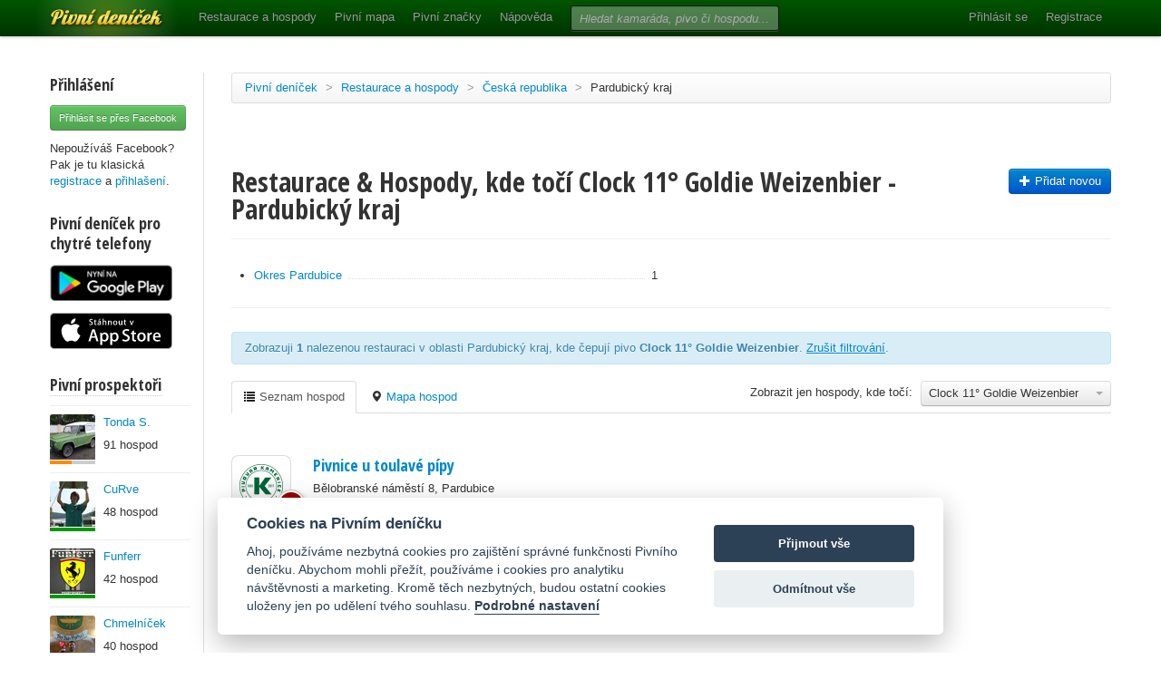

--- FILE ---
content_type: text/html; charset=utf-8
request_url: https://www.pivnidenicek.cz/restaurace-a-hospody/ceska-republika/pardubicky-kraj?pivo=15717-clock-11-goldie-weizenbier
body_size: 34419
content:
<!doctype html>
<!--[if lt IE 7]> <html class="no-js ie6 oldie" lang="en"> <![endif]-->
<!--[if IE 7]>    <html class="no-js ie7 oldie" lang="en"> <![endif]-->
<!--[if IE 8]>    <html class="no-js ie8 oldie" lang="en"> <![endif]-->
<!--[if gt IE 8]><!--> <html class="no-js" lang="en"> <!--<![endif]-->
<head>
	<meta charset="utf-8">
	<!--[if ie]><meta http-equiv="X-UA-Compatible" content="IE=edge,chrome=1">
<script type="text/javascript">window.NREUM||(NREUM={});NREUM.info={"beacon":"bam.nr-data.net","errorBeacon":"bam.nr-data.net","licenseKey":"58c37bf4c0","applicationID":"2766479","transactionName":"IVpdQUtZDlxSFkxCFwBGHFxXUgdI","queueTime":0,"applicationTime":388,"agent":""}</script>
<script type="text/javascript">(window.NREUM||(NREUM={})).init={ajax:{deny_list:["bam.nr-data.net"]},feature_flags:["soft_nav"]};(window.NREUM||(NREUM={})).loader_config={licenseKey:"58c37bf4c0",applicationID:"2766479",browserID:"2766491"};;/*! For license information please see nr-loader-rum-1.307.0.min.js.LICENSE.txt */
(()=>{var e,t,r={163:(e,t,r)=>{"use strict";r.d(t,{j:()=>E});var n=r(384),i=r(1741);var a=r(2555);r(860).K7.genericEvents;const s="experimental.resources",o="register",c=e=>{if(!e||"string"!=typeof e)return!1;try{document.createDocumentFragment().querySelector(e)}catch{return!1}return!0};var d=r(2614),u=r(944),l=r(8122);const f="[data-nr-mask]",g=e=>(0,l.a)(e,(()=>{const e={feature_flags:[],experimental:{allow_registered_children:!1,resources:!1},mask_selector:"*",block_selector:"[data-nr-block]",mask_input_options:{color:!1,date:!1,"datetime-local":!1,email:!1,month:!1,number:!1,range:!1,search:!1,tel:!1,text:!1,time:!1,url:!1,week:!1,textarea:!1,select:!1,password:!0}};return{ajax:{deny_list:void 0,block_internal:!0,enabled:!0,autoStart:!0},api:{get allow_registered_children(){return e.feature_flags.includes(o)||e.experimental.allow_registered_children},set allow_registered_children(t){e.experimental.allow_registered_children=t},duplicate_registered_data:!1},browser_consent_mode:{enabled:!1},distributed_tracing:{enabled:void 0,exclude_newrelic_header:void 0,cors_use_newrelic_header:void 0,cors_use_tracecontext_headers:void 0,allowed_origins:void 0},get feature_flags(){return e.feature_flags},set feature_flags(t){e.feature_flags=t},generic_events:{enabled:!0,autoStart:!0},harvest:{interval:30},jserrors:{enabled:!0,autoStart:!0},logging:{enabled:!0,autoStart:!0},metrics:{enabled:!0,autoStart:!0},obfuscate:void 0,page_action:{enabled:!0},page_view_event:{enabled:!0,autoStart:!0},page_view_timing:{enabled:!0,autoStart:!0},performance:{capture_marks:!1,capture_measures:!1,capture_detail:!0,resources:{get enabled(){return e.feature_flags.includes(s)||e.experimental.resources},set enabled(t){e.experimental.resources=t},asset_types:[],first_party_domains:[],ignore_newrelic:!0}},privacy:{cookies_enabled:!0},proxy:{assets:void 0,beacon:void 0},session:{expiresMs:d.wk,inactiveMs:d.BB},session_replay:{autoStart:!0,enabled:!1,preload:!1,sampling_rate:10,error_sampling_rate:100,collect_fonts:!1,inline_images:!1,fix_stylesheets:!0,mask_all_inputs:!0,get mask_text_selector(){return e.mask_selector},set mask_text_selector(t){c(t)?e.mask_selector="".concat(t,",").concat(f):""===t||null===t?e.mask_selector=f:(0,u.R)(5,t)},get block_class(){return"nr-block"},get ignore_class(){return"nr-ignore"},get mask_text_class(){return"nr-mask"},get block_selector(){return e.block_selector},set block_selector(t){c(t)?e.block_selector+=",".concat(t):""!==t&&(0,u.R)(6,t)},get mask_input_options(){return e.mask_input_options},set mask_input_options(t){t&&"object"==typeof t?e.mask_input_options={...t,password:!0}:(0,u.R)(7,t)}},session_trace:{enabled:!0,autoStart:!0},soft_navigations:{enabled:!0,autoStart:!0},spa:{enabled:!0,autoStart:!0},ssl:void 0,user_actions:{enabled:!0,elementAttributes:["id","className","tagName","type"]}}})());var p=r(6154),m=r(9324);let h=0;const v={buildEnv:m.F3,distMethod:m.Xs,version:m.xv,originTime:p.WN},b={consented:!1},y={appMetadata:{},get consented(){return this.session?.state?.consent||b.consented},set consented(e){b.consented=e},customTransaction:void 0,denyList:void 0,disabled:!1,harvester:void 0,isolatedBacklog:!1,isRecording:!1,loaderType:void 0,maxBytes:3e4,obfuscator:void 0,onerror:void 0,ptid:void 0,releaseIds:{},session:void 0,timeKeeper:void 0,registeredEntities:[],jsAttributesMetadata:{bytes:0},get harvestCount(){return++h}},_=e=>{const t=(0,l.a)(e,y),r=Object.keys(v).reduce((e,t)=>(e[t]={value:v[t],writable:!1,configurable:!0,enumerable:!0},e),{});return Object.defineProperties(t,r)};var w=r(5701);const x=e=>{const t=e.startsWith("http");e+="/",r.p=t?e:"https://"+e};var R=r(7836),k=r(3241);const A={accountID:void 0,trustKey:void 0,agentID:void 0,licenseKey:void 0,applicationID:void 0,xpid:void 0},S=e=>(0,l.a)(e,A),T=new Set;function E(e,t={},r,s){let{init:o,info:c,loader_config:d,runtime:u={},exposed:l=!0}=t;if(!c){const e=(0,n.pV)();o=e.init,c=e.info,d=e.loader_config}e.init=g(o||{}),e.loader_config=S(d||{}),c.jsAttributes??={},p.bv&&(c.jsAttributes.isWorker=!0),e.info=(0,a.D)(c);const f=e.init,m=[c.beacon,c.errorBeacon];T.has(e.agentIdentifier)||(f.proxy.assets&&(x(f.proxy.assets),m.push(f.proxy.assets)),f.proxy.beacon&&m.push(f.proxy.beacon),e.beacons=[...m],function(e){const t=(0,n.pV)();Object.getOwnPropertyNames(i.W.prototype).forEach(r=>{const n=i.W.prototype[r];if("function"!=typeof n||"constructor"===n)return;let a=t[r];e[r]&&!1!==e.exposed&&"micro-agent"!==e.runtime?.loaderType&&(t[r]=(...t)=>{const n=e[r](...t);return a?a(...t):n})})}(e),(0,n.US)("activatedFeatures",w.B)),u.denyList=[...f.ajax.deny_list||[],...f.ajax.block_internal?m:[]],u.ptid=e.agentIdentifier,u.loaderType=r,e.runtime=_(u),T.has(e.agentIdentifier)||(e.ee=R.ee.get(e.agentIdentifier),e.exposed=l,(0,k.W)({agentIdentifier:e.agentIdentifier,drained:!!w.B?.[e.agentIdentifier],type:"lifecycle",name:"initialize",feature:void 0,data:e.config})),T.add(e.agentIdentifier)}},384:(e,t,r)=>{"use strict";r.d(t,{NT:()=>s,US:()=>u,Zm:()=>o,bQ:()=>d,dV:()=>c,pV:()=>l});var n=r(6154),i=r(1863),a=r(1910);const s={beacon:"bam.nr-data.net",errorBeacon:"bam.nr-data.net"};function o(){return n.gm.NREUM||(n.gm.NREUM={}),void 0===n.gm.newrelic&&(n.gm.newrelic=n.gm.NREUM),n.gm.NREUM}function c(){let e=o();return e.o||(e.o={ST:n.gm.setTimeout,SI:n.gm.setImmediate||n.gm.setInterval,CT:n.gm.clearTimeout,XHR:n.gm.XMLHttpRequest,REQ:n.gm.Request,EV:n.gm.Event,PR:n.gm.Promise,MO:n.gm.MutationObserver,FETCH:n.gm.fetch,WS:n.gm.WebSocket},(0,a.i)(...Object.values(e.o))),e}function d(e,t){let r=o();r.initializedAgents??={},t.initializedAt={ms:(0,i.t)(),date:new Date},r.initializedAgents[e]=t}function u(e,t){o()[e]=t}function l(){return function(){let e=o();const t=e.info||{};e.info={beacon:s.beacon,errorBeacon:s.errorBeacon,...t}}(),function(){let e=o();const t=e.init||{};e.init={...t}}(),c(),function(){let e=o();const t=e.loader_config||{};e.loader_config={...t}}(),o()}},782:(e,t,r)=>{"use strict";r.d(t,{T:()=>n});const n=r(860).K7.pageViewTiming},860:(e,t,r)=>{"use strict";r.d(t,{$J:()=>u,K7:()=>c,P3:()=>d,XX:()=>i,Yy:()=>o,df:()=>a,qY:()=>n,v4:()=>s});const n="events",i="jserrors",a="browser/blobs",s="rum",o="browser/logs",c={ajax:"ajax",genericEvents:"generic_events",jserrors:i,logging:"logging",metrics:"metrics",pageAction:"page_action",pageViewEvent:"page_view_event",pageViewTiming:"page_view_timing",sessionReplay:"session_replay",sessionTrace:"session_trace",softNav:"soft_navigations",spa:"spa"},d={[c.pageViewEvent]:1,[c.pageViewTiming]:2,[c.metrics]:3,[c.jserrors]:4,[c.spa]:5,[c.ajax]:6,[c.sessionTrace]:7,[c.softNav]:8,[c.sessionReplay]:9,[c.logging]:10,[c.genericEvents]:11},u={[c.pageViewEvent]:s,[c.pageViewTiming]:n,[c.ajax]:n,[c.spa]:n,[c.softNav]:n,[c.metrics]:i,[c.jserrors]:i,[c.sessionTrace]:a,[c.sessionReplay]:a,[c.logging]:o,[c.genericEvents]:"ins"}},944:(e,t,r)=>{"use strict";r.d(t,{R:()=>i});var n=r(3241);function i(e,t){"function"==typeof console.debug&&(console.debug("New Relic Warning: https://github.com/newrelic/newrelic-browser-agent/blob/main/docs/warning-codes.md#".concat(e),t),(0,n.W)({agentIdentifier:null,drained:null,type:"data",name:"warn",feature:"warn",data:{code:e,secondary:t}}))}},1687:(e,t,r)=>{"use strict";r.d(t,{Ak:()=>d,Ze:()=>f,x3:()=>u});var n=r(3241),i=r(7836),a=r(3606),s=r(860),o=r(2646);const c={};function d(e,t){const r={staged:!1,priority:s.P3[t]||0};l(e),c[e].get(t)||c[e].set(t,r)}function u(e,t){e&&c[e]&&(c[e].get(t)&&c[e].delete(t),p(e,t,!1),c[e].size&&g(e))}function l(e){if(!e)throw new Error("agentIdentifier required");c[e]||(c[e]=new Map)}function f(e="",t="feature",r=!1){if(l(e),!e||!c[e].get(t)||r)return p(e,t);c[e].get(t).staged=!0,g(e)}function g(e){const t=Array.from(c[e]);t.every(([e,t])=>t.staged)&&(t.sort((e,t)=>e[1].priority-t[1].priority),t.forEach(([t])=>{c[e].delete(t),p(e,t)}))}function p(e,t,r=!0){const s=e?i.ee.get(e):i.ee,c=a.i.handlers;if(!s.aborted&&s.backlog&&c){if((0,n.W)({agentIdentifier:e,type:"lifecycle",name:"drain",feature:t}),r){const e=s.backlog[t],r=c[t];if(r){for(let t=0;e&&t<e.length;++t)m(e[t],r);Object.entries(r).forEach(([e,t])=>{Object.values(t||{}).forEach(t=>{t[0]?.on&&t[0]?.context()instanceof o.y&&t[0].on(e,t[1])})})}}s.isolatedBacklog||delete c[t],s.backlog[t]=null,s.emit("drain-"+t,[])}}function m(e,t){var r=e[1];Object.values(t[r]||{}).forEach(t=>{var r=e[0];if(t[0]===r){var n=t[1],i=e[3],a=e[2];n.apply(i,a)}})}},1738:(e,t,r)=>{"use strict";r.d(t,{U:()=>g,Y:()=>f});var n=r(3241),i=r(9908),a=r(1863),s=r(944),o=r(5701),c=r(3969),d=r(8362),u=r(860),l=r(4261);function f(e,t,r,a){const f=a||r;!f||f[e]&&f[e]!==d.d.prototype[e]||(f[e]=function(){(0,i.p)(c.xV,["API/"+e+"/called"],void 0,u.K7.metrics,r.ee),(0,n.W)({agentIdentifier:r.agentIdentifier,drained:!!o.B?.[r.agentIdentifier],type:"data",name:"api",feature:l.Pl+e,data:{}});try{return t.apply(this,arguments)}catch(e){(0,s.R)(23,e)}})}function g(e,t,r,n,s){const o=e.info;null===r?delete o.jsAttributes[t]:o.jsAttributes[t]=r,(s||null===r)&&(0,i.p)(l.Pl+n,[(0,a.t)(),t,r],void 0,"session",e.ee)}},1741:(e,t,r)=>{"use strict";r.d(t,{W:()=>a});var n=r(944),i=r(4261);class a{#e(e,...t){if(this[e]!==a.prototype[e])return this[e](...t);(0,n.R)(35,e)}addPageAction(e,t){return this.#e(i.hG,e,t)}register(e){return this.#e(i.eY,e)}recordCustomEvent(e,t){return this.#e(i.fF,e,t)}setPageViewName(e,t){return this.#e(i.Fw,e,t)}setCustomAttribute(e,t,r){return this.#e(i.cD,e,t,r)}noticeError(e,t){return this.#e(i.o5,e,t)}setUserId(e,t=!1){return this.#e(i.Dl,e,t)}setApplicationVersion(e){return this.#e(i.nb,e)}setErrorHandler(e){return this.#e(i.bt,e)}addRelease(e,t){return this.#e(i.k6,e,t)}log(e,t){return this.#e(i.$9,e,t)}start(){return this.#e(i.d3)}finished(e){return this.#e(i.BL,e)}recordReplay(){return this.#e(i.CH)}pauseReplay(){return this.#e(i.Tb)}addToTrace(e){return this.#e(i.U2,e)}setCurrentRouteName(e){return this.#e(i.PA,e)}interaction(e){return this.#e(i.dT,e)}wrapLogger(e,t,r){return this.#e(i.Wb,e,t,r)}measure(e,t){return this.#e(i.V1,e,t)}consent(e){return this.#e(i.Pv,e)}}},1863:(e,t,r)=>{"use strict";function n(){return Math.floor(performance.now())}r.d(t,{t:()=>n})},1910:(e,t,r)=>{"use strict";r.d(t,{i:()=>a});var n=r(944);const i=new Map;function a(...e){return e.every(e=>{if(i.has(e))return i.get(e);const t="function"==typeof e?e.toString():"",r=t.includes("[native code]"),a=t.includes("nrWrapper");return r||a||(0,n.R)(64,e?.name||t),i.set(e,r),r})}},2555:(e,t,r)=>{"use strict";r.d(t,{D:()=>o,f:()=>s});var n=r(384),i=r(8122);const a={beacon:n.NT.beacon,errorBeacon:n.NT.errorBeacon,licenseKey:void 0,applicationID:void 0,sa:void 0,queueTime:void 0,applicationTime:void 0,ttGuid:void 0,user:void 0,account:void 0,product:void 0,extra:void 0,jsAttributes:{},userAttributes:void 0,atts:void 0,transactionName:void 0,tNamePlain:void 0};function s(e){try{return!!e.licenseKey&&!!e.errorBeacon&&!!e.applicationID}catch(e){return!1}}const o=e=>(0,i.a)(e,a)},2614:(e,t,r)=>{"use strict";r.d(t,{BB:()=>s,H3:()=>n,g:()=>d,iL:()=>c,tS:()=>o,uh:()=>i,wk:()=>a});const n="NRBA",i="SESSION",a=144e5,s=18e5,o={STARTED:"session-started",PAUSE:"session-pause",RESET:"session-reset",RESUME:"session-resume",UPDATE:"session-update"},c={SAME_TAB:"same-tab",CROSS_TAB:"cross-tab"},d={OFF:0,FULL:1,ERROR:2}},2646:(e,t,r)=>{"use strict";r.d(t,{y:()=>n});class n{constructor(e){this.contextId=e}}},2843:(e,t,r)=>{"use strict";r.d(t,{G:()=>a,u:()=>i});var n=r(3878);function i(e,t=!1,r,i){(0,n.DD)("visibilitychange",function(){if(t)return void("hidden"===document.visibilityState&&e());e(document.visibilityState)},r,i)}function a(e,t,r){(0,n.sp)("pagehide",e,t,r)}},3241:(e,t,r)=>{"use strict";r.d(t,{W:()=>a});var n=r(6154);const i="newrelic";function a(e={}){try{n.gm.dispatchEvent(new CustomEvent(i,{detail:e}))}catch(e){}}},3606:(e,t,r)=>{"use strict";r.d(t,{i:()=>a});var n=r(9908);a.on=s;var i=a.handlers={};function a(e,t,r,a){s(a||n.d,i,e,t,r)}function s(e,t,r,i,a){a||(a="feature"),e||(e=n.d);var s=t[a]=t[a]||{};(s[r]=s[r]||[]).push([e,i])}},3878:(e,t,r)=>{"use strict";function n(e,t){return{capture:e,passive:!1,signal:t}}function i(e,t,r=!1,i){window.addEventListener(e,t,n(r,i))}function a(e,t,r=!1,i){document.addEventListener(e,t,n(r,i))}r.d(t,{DD:()=>a,jT:()=>n,sp:()=>i})},3969:(e,t,r)=>{"use strict";r.d(t,{TZ:()=>n,XG:()=>o,rs:()=>i,xV:()=>s,z_:()=>a});const n=r(860).K7.metrics,i="sm",a="cm",s="storeSupportabilityMetrics",o="storeEventMetrics"},4234:(e,t,r)=>{"use strict";r.d(t,{W:()=>a});var n=r(7836),i=r(1687);class a{constructor(e,t){this.agentIdentifier=e,this.ee=n.ee.get(e),this.featureName=t,this.blocked=!1}deregisterDrain(){(0,i.x3)(this.agentIdentifier,this.featureName)}}},4261:(e,t,r)=>{"use strict";r.d(t,{$9:()=>d,BL:()=>o,CH:()=>g,Dl:()=>_,Fw:()=>y,PA:()=>h,Pl:()=>n,Pv:()=>k,Tb:()=>l,U2:()=>a,V1:()=>R,Wb:()=>x,bt:()=>b,cD:()=>v,d3:()=>w,dT:()=>c,eY:()=>p,fF:()=>f,hG:()=>i,k6:()=>s,nb:()=>m,o5:()=>u});const n="api-",i="addPageAction",a="addToTrace",s="addRelease",o="finished",c="interaction",d="log",u="noticeError",l="pauseReplay",f="recordCustomEvent",g="recordReplay",p="register",m="setApplicationVersion",h="setCurrentRouteName",v="setCustomAttribute",b="setErrorHandler",y="setPageViewName",_="setUserId",w="start",x="wrapLogger",R="measure",k="consent"},5289:(e,t,r)=>{"use strict";r.d(t,{GG:()=>s,Qr:()=>c,sB:()=>o});var n=r(3878),i=r(6389);function a(){return"undefined"==typeof document||"complete"===document.readyState}function s(e,t){if(a())return e();const r=(0,i.J)(e),s=setInterval(()=>{a()&&(clearInterval(s),r())},500);(0,n.sp)("load",r,t)}function o(e){if(a())return e();(0,n.DD)("DOMContentLoaded",e)}function c(e){if(a())return e();(0,n.sp)("popstate",e)}},5607:(e,t,r)=>{"use strict";r.d(t,{W:()=>n});const n=(0,r(9566).bz)()},5701:(e,t,r)=>{"use strict";r.d(t,{B:()=>a,t:()=>s});var n=r(3241);const i=new Set,a={};function s(e,t){const r=t.agentIdentifier;a[r]??={},e&&"object"==typeof e&&(i.has(r)||(t.ee.emit("rumresp",[e]),a[r]=e,i.add(r),(0,n.W)({agentIdentifier:r,loaded:!0,drained:!0,type:"lifecycle",name:"load",feature:void 0,data:e})))}},6154:(e,t,r)=>{"use strict";r.d(t,{OF:()=>c,RI:()=>i,WN:()=>u,bv:()=>a,eN:()=>l,gm:()=>s,mw:()=>o,sb:()=>d});var n=r(1863);const i="undefined"!=typeof window&&!!window.document,a="undefined"!=typeof WorkerGlobalScope&&("undefined"!=typeof self&&self instanceof WorkerGlobalScope&&self.navigator instanceof WorkerNavigator||"undefined"!=typeof globalThis&&globalThis instanceof WorkerGlobalScope&&globalThis.navigator instanceof WorkerNavigator),s=i?window:"undefined"!=typeof WorkerGlobalScope&&("undefined"!=typeof self&&self instanceof WorkerGlobalScope&&self||"undefined"!=typeof globalThis&&globalThis instanceof WorkerGlobalScope&&globalThis),o=Boolean("hidden"===s?.document?.visibilityState),c=/iPad|iPhone|iPod/.test(s.navigator?.userAgent),d=c&&"undefined"==typeof SharedWorker,u=((()=>{const e=s.navigator?.userAgent?.match(/Firefox[/\s](\d+\.\d+)/);Array.isArray(e)&&e.length>=2&&e[1]})(),Date.now()-(0,n.t)()),l=()=>"undefined"!=typeof PerformanceNavigationTiming&&s?.performance?.getEntriesByType("navigation")?.[0]?.responseStart},6389:(e,t,r)=>{"use strict";function n(e,t=500,r={}){const n=r?.leading||!1;let i;return(...r)=>{n&&void 0===i&&(e.apply(this,r),i=setTimeout(()=>{i=clearTimeout(i)},t)),n||(clearTimeout(i),i=setTimeout(()=>{e.apply(this,r)},t))}}function i(e){let t=!1;return(...r)=>{t||(t=!0,e.apply(this,r))}}r.d(t,{J:()=>i,s:()=>n})},6630:(e,t,r)=>{"use strict";r.d(t,{T:()=>n});const n=r(860).K7.pageViewEvent},7699:(e,t,r)=>{"use strict";r.d(t,{It:()=>a,KC:()=>o,No:()=>i,qh:()=>s});var n=r(860);const i=16e3,a=1e6,s="SESSION_ERROR",o={[n.K7.logging]:!0,[n.K7.genericEvents]:!1,[n.K7.jserrors]:!1,[n.K7.ajax]:!1}},7836:(e,t,r)=>{"use strict";r.d(t,{P:()=>o,ee:()=>c});var n=r(384),i=r(8990),a=r(2646),s=r(5607);const o="nr@context:".concat(s.W),c=function e(t,r){var n={},s={},u={},l=!1;try{l=16===r.length&&d.initializedAgents?.[r]?.runtime.isolatedBacklog}catch(e){}var f={on:p,addEventListener:p,removeEventListener:function(e,t){var r=n[e];if(!r)return;for(var i=0;i<r.length;i++)r[i]===t&&r.splice(i,1)},emit:function(e,r,n,i,a){!1!==a&&(a=!0);if(c.aborted&&!i)return;t&&a&&t.emit(e,r,n);var o=g(n);m(e).forEach(e=>{e.apply(o,r)});var d=v()[s[e]];d&&d.push([f,e,r,o]);return o},get:h,listeners:m,context:g,buffer:function(e,t){const r=v();if(t=t||"feature",f.aborted)return;Object.entries(e||{}).forEach(([e,n])=>{s[n]=t,t in r||(r[t]=[])})},abort:function(){f._aborted=!0,Object.keys(f.backlog).forEach(e=>{delete f.backlog[e]})},isBuffering:function(e){return!!v()[s[e]]},debugId:r,backlog:l?{}:t&&"object"==typeof t.backlog?t.backlog:{},isolatedBacklog:l};return Object.defineProperty(f,"aborted",{get:()=>{let e=f._aborted||!1;return e||(t&&(e=t.aborted),e)}}),f;function g(e){return e&&e instanceof a.y?e:e?(0,i.I)(e,o,()=>new a.y(o)):new a.y(o)}function p(e,t){n[e]=m(e).concat(t)}function m(e){return n[e]||[]}function h(t){return u[t]=u[t]||e(f,t)}function v(){return f.backlog}}(void 0,"globalEE"),d=(0,n.Zm)();d.ee||(d.ee=c)},8122:(e,t,r)=>{"use strict";r.d(t,{a:()=>i});var n=r(944);function i(e,t){try{if(!e||"object"!=typeof e)return(0,n.R)(3);if(!t||"object"!=typeof t)return(0,n.R)(4);const r=Object.create(Object.getPrototypeOf(t),Object.getOwnPropertyDescriptors(t)),a=0===Object.keys(r).length?e:r;for(let s in a)if(void 0!==e[s])try{if(null===e[s]){r[s]=null;continue}Array.isArray(e[s])&&Array.isArray(t[s])?r[s]=Array.from(new Set([...e[s],...t[s]])):"object"==typeof e[s]&&"object"==typeof t[s]?r[s]=i(e[s],t[s]):r[s]=e[s]}catch(e){r[s]||(0,n.R)(1,e)}return r}catch(e){(0,n.R)(2,e)}}},8362:(e,t,r)=>{"use strict";r.d(t,{d:()=>a});var n=r(9566),i=r(1741);class a extends i.W{agentIdentifier=(0,n.LA)(16)}},8374:(e,t,r)=>{r.nc=(()=>{try{return document?.currentScript?.nonce}catch(e){}return""})()},8990:(e,t,r)=>{"use strict";r.d(t,{I:()=>i});var n=Object.prototype.hasOwnProperty;function i(e,t,r){if(n.call(e,t))return e[t];var i=r();if(Object.defineProperty&&Object.keys)try{return Object.defineProperty(e,t,{value:i,writable:!0,enumerable:!1}),i}catch(e){}return e[t]=i,i}},9324:(e,t,r)=>{"use strict";r.d(t,{F3:()=>i,Xs:()=>a,xv:()=>n});const n="1.307.0",i="PROD",a="CDN"},9566:(e,t,r)=>{"use strict";r.d(t,{LA:()=>o,bz:()=>s});var n=r(6154);const i="xxxxxxxx-xxxx-4xxx-yxxx-xxxxxxxxxxxx";function a(e,t){return e?15&e[t]:16*Math.random()|0}function s(){const e=n.gm?.crypto||n.gm?.msCrypto;let t,r=0;return e&&e.getRandomValues&&(t=e.getRandomValues(new Uint8Array(30))),i.split("").map(e=>"x"===e?a(t,r++).toString(16):"y"===e?(3&a()|8).toString(16):e).join("")}function o(e){const t=n.gm?.crypto||n.gm?.msCrypto;let r,i=0;t&&t.getRandomValues&&(r=t.getRandomValues(new Uint8Array(e)));const s=[];for(var o=0;o<e;o++)s.push(a(r,i++).toString(16));return s.join("")}},9908:(e,t,r)=>{"use strict";r.d(t,{d:()=>n,p:()=>i});var n=r(7836).ee.get("handle");function i(e,t,r,i,a){a?(a.buffer([e],i),a.emit(e,t,r)):(n.buffer([e],i),n.emit(e,t,r))}}},n={};function i(e){var t=n[e];if(void 0!==t)return t.exports;var a=n[e]={exports:{}};return r[e](a,a.exports,i),a.exports}i.m=r,i.d=(e,t)=>{for(var r in t)i.o(t,r)&&!i.o(e,r)&&Object.defineProperty(e,r,{enumerable:!0,get:t[r]})},i.f={},i.e=e=>Promise.all(Object.keys(i.f).reduce((t,r)=>(i.f[r](e,t),t),[])),i.u=e=>"nr-rum-1.307.0.min.js",i.o=(e,t)=>Object.prototype.hasOwnProperty.call(e,t),e={},t="NRBA-1.307.0.PROD:",i.l=(r,n,a,s)=>{if(e[r])e[r].push(n);else{var o,c;if(void 0!==a)for(var d=document.getElementsByTagName("script"),u=0;u<d.length;u++){var l=d[u];if(l.getAttribute("src")==r||l.getAttribute("data-webpack")==t+a){o=l;break}}if(!o){c=!0;var f={296:"sha512-3EXXyZqgAupfCzApe8jx8MLgGn3TbzhyI1Jve2HiIeHZU3eYpQT4hF0fMRkBBDdQT8+b9YmzmeYUZ4Q/8KBSNg=="};(o=document.createElement("script")).charset="utf-8",i.nc&&o.setAttribute("nonce",i.nc),o.setAttribute("data-webpack",t+a),o.src=r,0!==o.src.indexOf(window.location.origin+"/")&&(o.crossOrigin="anonymous"),f[s]&&(o.integrity=f[s])}e[r]=[n];var g=(t,n)=>{o.onerror=o.onload=null,clearTimeout(p);var i=e[r];if(delete e[r],o.parentNode&&o.parentNode.removeChild(o),i&&i.forEach(e=>e(n)),t)return t(n)},p=setTimeout(g.bind(null,void 0,{type:"timeout",target:o}),12e4);o.onerror=g.bind(null,o.onerror),o.onload=g.bind(null,o.onload),c&&document.head.appendChild(o)}},i.r=e=>{"undefined"!=typeof Symbol&&Symbol.toStringTag&&Object.defineProperty(e,Symbol.toStringTag,{value:"Module"}),Object.defineProperty(e,"__esModule",{value:!0})},i.p="https://js-agent.newrelic.com/",(()=>{var e={374:0,840:0};i.f.j=(t,r)=>{var n=i.o(e,t)?e[t]:void 0;if(0!==n)if(n)r.push(n[2]);else{var a=new Promise((r,i)=>n=e[t]=[r,i]);r.push(n[2]=a);var s=i.p+i.u(t),o=new Error;i.l(s,r=>{if(i.o(e,t)&&(0!==(n=e[t])&&(e[t]=void 0),n)){var a=r&&("load"===r.type?"missing":r.type),s=r&&r.target&&r.target.src;o.message="Loading chunk "+t+" failed: ("+a+": "+s+")",o.name="ChunkLoadError",o.type=a,o.request=s,n[1](o)}},"chunk-"+t,t)}};var t=(t,r)=>{var n,a,[s,o,c]=r,d=0;if(s.some(t=>0!==e[t])){for(n in o)i.o(o,n)&&(i.m[n]=o[n]);if(c)c(i)}for(t&&t(r);d<s.length;d++)a=s[d],i.o(e,a)&&e[a]&&e[a][0](),e[a]=0},r=self["webpackChunk:NRBA-1.307.0.PROD"]=self["webpackChunk:NRBA-1.307.0.PROD"]||[];r.forEach(t.bind(null,0)),r.push=t.bind(null,r.push.bind(r))})(),(()=>{"use strict";i(8374);var e=i(8362),t=i(860);const r=Object.values(t.K7);var n=i(163);var a=i(9908),s=i(1863),o=i(4261),c=i(1738);var d=i(1687),u=i(4234),l=i(5289),f=i(6154),g=i(944),p=i(384);const m=e=>f.RI&&!0===e?.privacy.cookies_enabled;function h(e){return!!(0,p.dV)().o.MO&&m(e)&&!0===e?.session_trace.enabled}var v=i(6389),b=i(7699);class y extends u.W{constructor(e,t){super(e.agentIdentifier,t),this.agentRef=e,this.abortHandler=void 0,this.featAggregate=void 0,this.loadedSuccessfully=void 0,this.onAggregateImported=new Promise(e=>{this.loadedSuccessfully=e}),this.deferred=Promise.resolve(),!1===e.init[this.featureName].autoStart?this.deferred=new Promise((t,r)=>{this.ee.on("manual-start-all",(0,v.J)(()=>{(0,d.Ak)(e.agentIdentifier,this.featureName),t()}))}):(0,d.Ak)(e.agentIdentifier,t)}importAggregator(e,t,r={}){if(this.featAggregate)return;const n=async()=>{let n;await this.deferred;try{if(m(e.init)){const{setupAgentSession:t}=await i.e(296).then(i.bind(i,3305));n=t(e)}}catch(e){(0,g.R)(20,e),this.ee.emit("internal-error",[e]),(0,a.p)(b.qh,[e],void 0,this.featureName,this.ee)}try{if(!this.#t(this.featureName,n,e.init))return(0,d.Ze)(this.agentIdentifier,this.featureName),void this.loadedSuccessfully(!1);const{Aggregate:i}=await t();this.featAggregate=new i(e,r),e.runtime.harvester.initializedAggregates.push(this.featAggregate),this.loadedSuccessfully(!0)}catch(e){(0,g.R)(34,e),this.abortHandler?.(),(0,d.Ze)(this.agentIdentifier,this.featureName,!0),this.loadedSuccessfully(!1),this.ee&&this.ee.abort()}};f.RI?(0,l.GG)(()=>n(),!0):n()}#t(e,r,n){if(this.blocked)return!1;switch(e){case t.K7.sessionReplay:return h(n)&&!!r;case t.K7.sessionTrace:return!!r;default:return!0}}}var _=i(6630),w=i(2614),x=i(3241);class R extends y{static featureName=_.T;constructor(e){var t;super(e,_.T),this.setupInspectionEvents(e.agentIdentifier),t=e,(0,c.Y)(o.Fw,function(e,r){"string"==typeof e&&("/"!==e.charAt(0)&&(e="/"+e),t.runtime.customTransaction=(r||"http://custom.transaction")+e,(0,a.p)(o.Pl+o.Fw,[(0,s.t)()],void 0,void 0,t.ee))},t),this.importAggregator(e,()=>i.e(296).then(i.bind(i,3943)))}setupInspectionEvents(e){const t=(t,r)=>{t&&(0,x.W)({agentIdentifier:e,timeStamp:t.timeStamp,loaded:"complete"===t.target.readyState,type:"window",name:r,data:t.target.location+""})};(0,l.sB)(e=>{t(e,"DOMContentLoaded")}),(0,l.GG)(e=>{t(e,"load")}),(0,l.Qr)(e=>{t(e,"navigate")}),this.ee.on(w.tS.UPDATE,(t,r)=>{(0,x.W)({agentIdentifier:e,type:"lifecycle",name:"session",data:r})})}}class k extends e.d{constructor(e){var t;(super(),f.gm)?(this.features={},(0,p.bQ)(this.agentIdentifier,this),this.desiredFeatures=new Set(e.features||[]),this.desiredFeatures.add(R),(0,n.j)(this,e,e.loaderType||"agent"),t=this,(0,c.Y)(o.cD,function(e,r,n=!1){if("string"==typeof e){if(["string","number","boolean"].includes(typeof r)||null===r)return(0,c.U)(t,e,r,o.cD,n);(0,g.R)(40,typeof r)}else(0,g.R)(39,typeof e)},t),function(e){(0,c.Y)(o.Dl,function(t,r=!1){if("string"!=typeof t&&null!==t)return void(0,g.R)(41,typeof t);const n=e.info.jsAttributes["enduser.id"];r&&null!=n&&n!==t?(0,a.p)(o.Pl+"setUserIdAndResetSession",[t],void 0,"session",e.ee):(0,c.U)(e,"enduser.id",t,o.Dl,!0)},e)}(this),function(e){(0,c.Y)(o.nb,function(t){if("string"==typeof t||null===t)return(0,c.U)(e,"application.version",t,o.nb,!1);(0,g.R)(42,typeof t)},e)}(this),function(e){(0,c.Y)(o.d3,function(){e.ee.emit("manual-start-all")},e)}(this),function(e){(0,c.Y)(o.Pv,function(t=!0){if("boolean"==typeof t){if((0,a.p)(o.Pl+o.Pv,[t],void 0,"session",e.ee),e.runtime.consented=t,t){const t=e.features.page_view_event;t.onAggregateImported.then(e=>{const r=t.featAggregate;e&&!r.sentRum&&r.sendRum()})}}else(0,g.R)(65,typeof t)},e)}(this),this.run()):(0,g.R)(21)}get config(){return{info:this.info,init:this.init,loader_config:this.loader_config,runtime:this.runtime}}get api(){return this}run(){try{const e=function(e){const t={};return r.forEach(r=>{t[r]=!!e[r]?.enabled}),t}(this.init),n=[...this.desiredFeatures];n.sort((e,r)=>t.P3[e.featureName]-t.P3[r.featureName]),n.forEach(r=>{if(!e[r.featureName]&&r.featureName!==t.K7.pageViewEvent)return;if(r.featureName===t.K7.spa)return void(0,g.R)(67);const n=function(e){switch(e){case t.K7.ajax:return[t.K7.jserrors];case t.K7.sessionTrace:return[t.K7.ajax,t.K7.pageViewEvent];case t.K7.sessionReplay:return[t.K7.sessionTrace];case t.K7.pageViewTiming:return[t.K7.pageViewEvent];default:return[]}}(r.featureName).filter(e=>!(e in this.features));n.length>0&&(0,g.R)(36,{targetFeature:r.featureName,missingDependencies:n}),this.features[r.featureName]=new r(this)})}catch(e){(0,g.R)(22,e);for(const e in this.features)this.features[e].abortHandler?.();const t=(0,p.Zm)();delete t.initializedAgents[this.agentIdentifier]?.features,delete this.sharedAggregator;return t.ee.get(this.agentIdentifier).abort(),!1}}}var A=i(2843),S=i(782);class T extends y{static featureName=S.T;constructor(e){super(e,S.T),f.RI&&((0,A.u)(()=>(0,a.p)("docHidden",[(0,s.t)()],void 0,S.T,this.ee),!0),(0,A.G)(()=>(0,a.p)("winPagehide",[(0,s.t)()],void 0,S.T,this.ee)),this.importAggregator(e,()=>i.e(296).then(i.bind(i,2117))))}}var E=i(3969);class I extends y{static featureName=E.TZ;constructor(e){super(e,E.TZ),f.RI&&document.addEventListener("securitypolicyviolation",e=>{(0,a.p)(E.xV,["Generic/CSPViolation/Detected"],void 0,this.featureName,this.ee)}),this.importAggregator(e,()=>i.e(296).then(i.bind(i,9623)))}}new k({features:[R,T,I],loaderType:"lite"})})()})();</script><![endif]-->
	<title>Restaurace &amp; Hospody, kde točí pivo Clock 11° Goldie Weizenbier - Pardubický kraj | Pivní deníček</title>
	<meta name="author" 	 content="Lukáš Zeman" />
	<meta name="description" content="Milovníci piva u nás sdílejí zkušenosti z hospod, restaurací, špeluněk i stánků. Na Pivním deníčku se potkávají nadšenci, které baví dobré pivo, kultura kolem něj a mají radost, když si mohou vzájemně pomáhat natrefit na místa, kde to s pivem vážně umí." />

	<meta property="fb:page_id" 	content="164425517000624" />
	<meta property="og:image"   	content="https://www.pivnidenicek.cz/assets/pivni_denicek_fb_og-d0174aca2833ce5f6f99043ae53b2b8f.png" />
	<meta property="og:description" content="Milovníci piva u nás sdílejí zkušenosti z hospod, restaurací, špeluněk i stánků. Na Pivním deníčku se potkávají nadšenci, které baví dobré pivo, kultura kolem něj a mají radost, když si mohou vzájemně pomáhat natrefit na místa, kde to s pivem vážně umí." />

	<meta name="viewport" content="width=device-width,initial-scale=1">

	<link rel="shortcut icon" href="/favicon.ico?v=4" />

	<link rel="preconnect" href="https://fonts.googleapis.com" />
	<link rel="preconnect" href="https://fonts.gstatic.com" crossorigin />

	<link href="https://fonts.googleapis.com/css2?family=Open+Sans+Condensed:wght@700&family=Reenie+Beanie&display=swap" rel="stylesheet">

	<link href="/assets/application-ed3b60d59dbedbd291ec36f52af5237a.css" media="screen" rel="stylesheet" />

	<meta content="authenticity_token" name="csrf-param" />
<meta content="JG/dYWBp4p7P6BdGoWElHkGn1OC5hUA2lM5J6596KnA=" name="csrf-token" />

	<script src="/assets/head.min-dacfb330127fc43d844d1376061fb4c4.js"></script>
	<!-- Google tag (gtag.js) -->
	<script async src="https://www.googletagmanager.com/gtag/js?id=G-K0HK3Z2WY7" data-cookiecategory="statistics" type="text/plain"></script>
	<script data-cookiecategory="statistics" type="text/plain">
		window.dataLayer = window.dataLayer || [];
		function gtag(){dataLayer.push(arguments);}
		gtag('js', new Date());
		gtag('config', 'G-K0HK3Z2WY7');
	</script>
	<script async src="https://pagead2.googlesyndication.com/pagead/js/adsbygoogle.js?client=ca-pub-2881962662264522" crossorigin="anonymous" data-cookiecategory="marketing" type="text/plain"></script>
</head>
<body>
	<header>
		<div class="navbar navbar-fixed-top">
			<div class="navbar-inner">
				<div class="container">
					<a class="btn btn-navbar" data-toggle="collapse" data-target=".nav-collapse">
						<span class="icon-bar"></span>
						<span class="icon-bar"></span>
						<span class="icon-bar"></span>
					</a>
					<a class="brand" href="/">Pivní deníček<span></span></a>
					<div class="nav-collapse">
						<ul class="nav">
							<li><a href="/restaurace-a-hospody">Restaurace a hospody</a></li>
							<li><a href="/pivni-mapa">Pivní mapa</a></li>
							<li><a href="/pivni-znacky">Pivní značky</a></li>
							<li><a href="/napoveda">Nápověda</a></li>
						</ul>
							<form accept-charset="UTF-8" action="/search" class="navbar-search" method="get"><div style="margin:0;padding:0;display:inline"><input name="utf8" type="hidden" value="&#x2713;" /></div>
								<input aria-label="Vyhledat" class="search-query" id="q" name="q" placeholder="Hledat kamaráda, pivo či hospodu..." type="text" />
</form>						<ul class="nav pull-right">
								<li><a href="/users/sign_in">Přihlásit se</a></li>
								<li><a href="/users/sign_up">Registrace</a></li>
						</ul>

					</div>
				</div>
			</div>
		</div>
	</header>
		<div class="container">
			<div class="row">
				<div class="span2">
					<aside>
							<div class="content">
								<h3>Přihlášení</h3>
								<a class="btn btn-small btn-success mb1" href="/users/auth/facebook">Přihlásit se přes Facebook</a>
								<p class="mb0">Nepoužíváš Facebook?<br />Pak je tu klasická <a href="/users/sign_up">registrace</a> a <a href="/users/sign_in">přihlašení</a>.</p>
							</div>
							<div class="content" id="app-ad">
								<h3>Pivní deníček pro chytré telefony</h3>
								<a href="https://play.google.com/store/apps/details?id=cz.proteus.pivnidenicek">
									<img src="/assets/button_google_play-8c42b18d61f8aa744781eab30905a09b.png" width="135" height="40" alt="Pivní deníček pro Android telefony" />
								</a>
								<a href="https://itunes.apple.com/cz/app/pivni-denicek/id577774129">
									<img src="/assets/button_app_store-de8b18b11651ed9dda4d45a15e29af07.svg" width="135" height="40" alt="Pivní deníček na Apple Store" />
								</a>
							</div>
						<div class="visible-desktop">
									<div class="content">
		<h3 class="popover-info"><span data-original-title="Pivní prospektor" data-content="Pivní prospektor je odborník na objevování nových hospod." rel="popover">Pivní prospektoři</span></h3>
		
			<div class="sidebar-item clearfix">
				<div class="icon">
					<a href="/vizitka/16362-" class="icon user-icon" title="Pivník 2. kategorie - Celkem 1 476 b">
	<img src="/uploads/user/pic_img/16362/thumb_something.png" height="50" width="50" alt="Tonda S." loading="lazy" />
	<div class="points">
		<div class="points-bar points-total orange" style="width: 24px"></div>
	</div>
</a>

				</div>
				<p><a href="/vizitka/16362-">Tonda S.</a></p>
				<p>91 hospod</p>
			</div>
			<div class="sidebar-item clearfix">
				<div class="icon">
					<a href="/vizitka/12781-curve" class="icon user-icon" title="Velmistr pivník - Celkem 8 841 b">
	<img src="/uploads/user/pic_img/12781/thumb_something.png" height="50" width="50" alt="CuRve" loading="lazy" />
	<div class="points">
		<div class="points-bar points-total green" style="width: 50px"></div>
	</div>
</a>

				</div>
				<p><a href="/vizitka/12781-curve">CuRve</a></p>
				<p>48 hospod</p>
			</div>
			<div class="sidebar-item clearfix">
				<div class="icon">
					<a href="/vizitka/13926-funferr" class="icon user-icon" title="Velmistr pivník - Celkem 48 181 b">
	<img src="/uploads/user/pic_img/13926/thumb_something.png" height="50" width="50" alt="Funferr" loading="lazy" />
	<div class="points">
		<div class="points-bar points-total green" style="width: 50px"></div>
	</div>
</a>

				</div>
				<p><a href="/vizitka/13926-funferr">Funferr</a></p>
				<p>42 hospod</p>
			</div>
			<div class="sidebar-item clearfix">
				<div class="icon">
					<a href="/vizitka/14801-chmelnicek" class="icon user-icon" title="Velmistr pivník - Celkem 293 299 b">
	<img src="/uploads/user/pic_img/14801/thumb_something.png" height="50" width="50" alt="Chmelníček" loading="lazy" />
	<div class="points">
		<div class="points-bar points-total green" style="width: 50px"></div>
	</div>
</a>

				</div>
				<p><a href="/vizitka/14801-chmelnicek">Chmelníček</a></p>
				<p>40 hospod</p>
			</div>
			<div class="sidebar-item clearfix">
				<div class="icon">
					<a href="/vizitka/35407-mipek" class="icon user-icon" title="Velmistr pivník - Celkem 220 555 b">
	<img src="https://graph.facebook.com/7367765693265497/picture" height="50" width="50" alt="mipek" loading="lazy" />
	<div class="points">
		<div class="points-bar points-total green" style="width: 50px"></div>
	</div>
</a>

				</div>
				<p><a href="/vizitka/35407-mipek">mipek</a></p>
				<p>38 hospod</p>
			</div>
			<div class="sidebar-item clearfix">
				<div class="icon">
					<a href="/vizitka/16251-karab-centrum-cz" class="icon user-icon" title="Velmistr pivník - Celkem 7 189 b">
	<img src="/uploads/user/pic_img/16251/thumb_something.png" height="50" width="50" alt="karab@centrum.cz" loading="lazy" />
	<div class="points">
		<div class="points-bar points-total green" style="width: 50px"></div>
	</div>
</a>

				</div>
				<p><a href="/vizitka/16251-karab-centrum-cz">karab@centrum.cz</a></p>
				<p>32 hospod</p>
			</div>
			<div class="sidebar-item clearfix">
				<div class="icon">
					<a href="/vizitka/32538-michal-h" class="icon user-icon" title="Velmistr pivník - Celkem 14 326 b">
	<img src="https://graph.facebook.com/10203766707405540/picture" height="50" width="50" alt="Michal H." loading="lazy" />
	<div class="points">
		<div class="points-bar points-total green" style="width: 50px"></div>
	</div>
</a>

				</div>
				<p><a href="/vizitka/32538-michal-h">Michal H.</a></p>
				<p>30 hospod</p>
			</div>
			<div class="sidebar-item clearfix">
				<div class="icon">
					<a href="/vizitka/11465-armin-t" class="icon user-icon" title="Pivník 1. kategorie - Celkem 2 746 b">
	<img src="/uploads/user/pic_img/11465/thumb_something.png" height="50" width="50" alt="Armin T." loading="lazy" />
	<div class="points">
		<div class="points-bar points-total orange" style="width: 45px"></div>
	</div>
</a>

				</div>
				<p><a href="/vizitka/11465-armin-t">Armin T.</a></p>
				<p>27 hospod</p>
			</div>
			<div class="sidebar-item clearfix">
				<div class="icon">
					<a href="/vizitka/20720-bigk" class="icon user-icon" title="Velmistr pivník - Celkem 72 715 b">
	<img src="/uploads/user/pic_img/20720/thumb_something.png" height="50" width="50" alt="bigK" loading="lazy" />
	<div class="points">
		<div class="points-bar points-total green" style="width: 50px"></div>
	</div>
</a>

				</div>
				<p><a href="/vizitka/20720-bigk">bigK</a></p>
				<p>26 hospod</p>
			</div>
			<div class="sidebar-item clearfix">
				<div class="icon">
					<a href="/vizitka/11435-josef-d" class="icon user-icon" title="Velmistr pivník - Celkem 6 970 b">
	<img src="/assets/icon_user-3c668b8a02a2f52967210b43c691b365.png" height="50" width="50" alt="Josef D." loading="lazy" />
	<div class="points">
		<div class="points-bar points-total green" style="width: 50px"></div>
	</div>
</a>

				</div>
				<p><a href="/vizitka/11435-josef-d">Josef D.</a></p>
				<p>24 hospod</p>
			</div>
	</div>

			<div class="content">
				<h3>Nejnavštěvovanější hospody</h3>
					<div class="sidebar-item clearfix">
	<div class="pub-icon">
		<a href="/restaurace-a-hospody/ceska-republika/pardubicky-kraj/pardubice/zelene-predmesti/420-restaurace-pivovarka"><img alt="Marker" src="/assets/markers/marker-2bf7c7847279a5b1689d1c86bf5f7f98.png" /></a>
	</div>
	<p><a href="/restaurace-a-hospody/ceska-republika/pardubicky-kraj/pardubice/zelene-predmesti/420-restaurace-pivovarka">Restaurace Pivovarka</a></p>
	<p class="pub-address">Pardubice</p>
</div>

					<div class="sidebar-item clearfix">
	<div class="pub-icon">
		<a href="/restaurace-a-hospody/ceska-republika/pardubicky-kraj/usti-nad-orlici/ceska-trebova/7083-pivovar-faltus"><img alt="Marker" src="/assets/markers/marker-2bf7c7847279a5b1689d1c86bf5f7f98.png" /></a>
	</div>
	<p><a href="/restaurace-a-hospody/ceska-republika/pardubicky-kraj/usti-nad-orlici/ceska-trebova/7083-pivovar-faltus">Pivovar Faltus</a></p>
	<p class="pub-address">Česká Třebová</p>
</div>

					<div class="sidebar-item clearfix">
	<div class="pub-icon">
		<a href="/restaurace-a-hospody/ceska-republika/pardubicky-kraj/svitavy/predmesti/2144-pivovarek-na-kopecku"><img alt="Marker" src="/assets/markers/marker-2bf7c7847279a5b1689d1c86bf5f7f98.png" /></a>
	</div>
	<p><a href="/restaurace-a-hospody/ceska-republika/pardubicky-kraj/svitavy/predmesti/2144-pivovarek-na-kopecku">Pivovárek na Kopečku</a></p>
	<p class="pub-address">Svitavy</p>
</div>

					<div class="sidebar-item clearfix">
	<div class="pub-icon">
		<a href="/restaurace-a-hospody/ceska-republika/pardubicky-kraj/pardubice/zelene-predmesti/371-restaurant-zelena-zaba"><img alt="Marker pilsner urquell" src="/assets/markers/marker_pilsner_urquell-d3a5e84e264718d76bc6a15e26b68a93.png" /></a>
	</div>
	<p><a href="/restaurace-a-hospody/ceska-republika/pardubicky-kraj/pardubice/zelene-predmesti/371-restaurant-zelena-zaba">restaurant zelená žába</a></p>
	<p class="pub-address">Pardubice</p>
</div>

					<div class="sidebar-item clearfix">
	<div class="pub-icon">
		<a href="/restaurace-a-hospody/ceska-republika/pardubicky-kraj/usti-nad-orlici/zamberk/7091-pivovar-zamberk"><img alt="Marker zamberecky kanec" src="/assets/markers/marker_zamberecky_kanec-79bce02db5cd03b346606f227e3bd8c3.png" /></a>
	</div>
	<p><a href="/restaurace-a-hospody/ceska-republika/pardubicky-kraj/usti-nad-orlici/zamberk/7091-pivovar-zamberk">Pivovar Žamberk</a></p>
	<p class="pub-address">Žamberk</p>
</div>

					<div class="sidebar-item clearfix">
	<div class="pub-icon">
		<a href="/restaurace-a-hospody/ceska-republika/pardubicky-kraj/pardubice/zelene-predmesti/312-st-patrick"><img alt="Marker pilsner urquell" src="/assets/markers/marker_pilsner_urquell-d3a5e84e264718d76bc6a15e26b68a93.png" /></a>
	</div>
	<p><a href="/restaurace-a-hospody/ceska-republika/pardubicky-kraj/pardubice/zelene-predmesti/312-st-patrick">St. Patrick</a></p>
	<p class="pub-address">Pardubice</p>
</div>

					<div class="sidebar-item clearfix">
	<div class="pub-icon">
		<a href="/restaurace-a-hospody/ceska-republika/pardubicky-kraj/svitavy/litomysl/zahradi/1067-veselka"><img alt="Marker" src="/assets/markers/marker-2bf7c7847279a5b1689d1c86bf5f7f98.png" /></a>
	</div>
	<p><a href="/restaurace-a-hospody/ceska-republika/pardubicky-kraj/svitavy/litomysl/zahradi/1067-veselka">Veselka</a></p>
	<p class="pub-address">Litomyšl</p>
</div>

					<div class="sidebar-item clearfix">
	<div class="pub-icon">
		<a href="/restaurace-a-hospody/ceska-republika/pardubicky-kraj/pardubice/pardubice-i/zelene-predmesti/31173-pivovar-bahno"><img alt="Marker" src="/assets/markers/marker-2bf7c7847279a5b1689d1c86bf5f7f98.png" /></a>
	</div>
	<p><a href="/restaurace-a-hospody/ceska-republika/pardubicky-kraj/pardubice/pardubice-i/zelene-predmesti/31173-pivovar-bahno">pivovar Bahno</a></p>
	<p class="pub-address">Pardubice</p>
</div>

					<div class="sidebar-item clearfix">
	<div class="pub-icon">
		<a href="/restaurace-a-hospody/ceska-republika/pardubicky-kraj/chrudim/medlesice/459-pivovar-medlesice-pivovarska-hospoda"><img alt="Marker" src="/assets/markers/marker-2bf7c7847279a5b1689d1c86bf5f7f98.png" /></a>
	</div>
	<p><a href="/restaurace-a-hospody/ceska-republika/pardubicky-kraj/chrudim/medlesice/459-pivovar-medlesice-pivovarska-hospoda">Pivovar Medlešice - Pivovarská hospoda</a></p>
	<p class="pub-address">Chrudim</p>
</div>

					<div class="sidebar-item clearfix">
	<div class="pub-icon">
		<a href="/restaurace-a-hospody/ceska-republika/pardubicky-kraj/usti-nad-orlici/ceska-trebova/1122-nadrazni-restaurace"><img alt="Marker staropramen" src="/assets/markers/marker_staropramen-eff2465e23f9e92cb53b6bdcbba661af.png" /></a>
	</div>
	<p><a href="/restaurace-a-hospody/ceska-republika/pardubicky-kraj/usti-nad-orlici/ceska-trebova/1122-nadrazni-restaurace">Nádražní restaurace</a></p>
	<p class="pub-address">Česká Třebová</p>
</div>

			</div>
	
<script type="text/javascript">
	//<![CDATA[
		head('bootstrap', function() {
			$(document).ready(function() {
				$('[rel="popover"]').popover({placement: 'top'});
			});
		});
	//]]>
</script>

						</div>
					</aside>
				</div>
				<div class="span10">
					<ul class="breadcrumb">
	<li><a href="/">Pivní deníček</a> <span class="divider">&gt;</span></li>
	<li><a href="/restaurace-a-hospody">Restaurace a hospody</a> <span class="divider">&gt;</span></li>
	<li><a href="/restaurace-a-hospody/ceska-republika">Česká republika</a> <span class="divider">&gt;</span></li>
	<li class="active"><a href="/restaurace-a-hospody/ceska-republika/pardubicky-kraj">Pardubický kraj</a></li>
</ul>

<div class="ad">
	<!-- pd_responsive -->
	<ins class="adsbygoogle ad_pd_responsive"
		style="display:block;"
		data-ad-client="ca-pub-2881962662264522"
		data-ad-slot="5357729984"
		data-ad-format="horizontal"
		data-full-width-responsive="true"
		
	>
	</ins>
	<script>
		(adsbygoogle = window.adsbygoogle || []).push({});
	</script>
</div>



<div class="page-header">
	<div class="row">
		<div class="span8">
			<h1>Restaurace &amp; Hospody, kde točí Clock 11° Goldie Weizenbier - Pardubický kraj</h1>		
		</div>
		<div class="span2">
			<a class="btn btn-primary pull-right" href="/restaurace-a-hospody/vytvorit"><i class="icon-plus icon-white"></i> Přidat novou</a>
		</div>
	</div>
</div>

<div class="link-navigation box-divider">
	<div class="row">
				<div class="span5">
					<ul>
						<li><a href="/restaurace-a-hospody/ceska-republika/pardubicky-kraj/pardubice?pivo=15717-clock-11-goldie-weizenbier">Okres Pardubice</a> <span class="count">1</span></li>
					</ul>
				</div>
	</div>
</div>


<div class="alert alert-info">
	Zobrazuji <strong>1</strong> nalezenou restauraci v oblasti Pardubický kraj, kde čepují pivo <strong>Clock 11° Goldie Weizenbier</strong>. <a href="/restaurace-a-hospody/ceska-republika/pardubicky-kraj">Zrušit filtrování</a>.
</div>

<div class="nav-bar-with-buttons">
		<div class="btn-group pull-right">
			<a href="#" data-toggle="dropdown" class="btn dropdown-toggle">
				<span class="default-dropdown-title"  style="width: 180px">Clock 11° Goldie Weizenbier</span>
				<span class="caret"></span>
		    </a>
			<ul class="dropdown-menu" style="height: 300px; overflow-y: auto; overflow-x: hidden;">
					<li>
						<a href="/restaurace-a-hospody/ceska-republika/pardubicky-kraj">Zrušit filtrování</a>
					</li>
					<li class="divider"></li>
					<li>
						<a class="smaller-text" href="/restaurace-a-hospody/ceska-republika/pardubicky-kraj?pivo=27566-1-selsky-pivovarek-12-spalda">1. Selský pivovárek 12° Špalda</a>
					</li>
					<li>
						<a class="smaller-text" href="/restaurace-a-hospody/ceska-republika/pardubicky-kraj?pivo=29081-albrecht-10">Albrecht 10°</a>
					</li>
					<li>
						<a class="smaller-text" href="/restaurace-a-hospody/ceska-republika/pardubicky-kraj?pivo=9153-albrecht-11">Albrecht 11°</a>
					</li>
					<li>
						<a class="smaller-text" href="/restaurace-a-hospody/ceska-republika/pardubicky-kraj?pivo=16747-albrecht-12">Albrecht 12°</a>
					</li>
					<li>
						<a class="smaller-text" href="/restaurace-a-hospody/ceska-republika/pardubicky-kraj?pivo=26514-albrecht-12-alt-bier">Albrecht 12° Alt Bier</a>
					</li>
					<li>
						<a class="smaller-text" href="/restaurace-a-hospody/ceska-republika/pardubicky-kraj?pivo=36391-albrecht-13-american-wheat">Albrecht 13° American Wheat</a>
					</li>
					<li>
						<a class="smaller-text" href="/restaurace-a-hospody/ceska-republika/pardubicky-kraj?pivo=29049-albrecht-13-philipp-apa">Albrecht 13° Philipp APA</a>
					</li>
					<li>
						<a class="smaller-text" href="/restaurace-a-hospody/ceska-republika/pardubicky-kraj?pivo=9154-albrecht-13-tmavy">Albrecht 13° Tmavý</a>
					</li>
					<li>
						<a class="smaller-text" href="/restaurace-a-hospody/ceska-republika/pardubicky-kraj?pivo=13502-albrecht-15-ipa">Albrecht 15° IPA</a>
					</li>
					<li>
						<a class="smaller-text" href="/restaurace-a-hospody/ceska-republika/pardubicky-kraj?pivo=25929-alt-bamberg-pils">Alt-Bamberg Pils</a>
					</li>
					<li>
						<a class="smaller-text" href="/restaurace-a-hospody/ceska-republika/pardubicky-kraj?pivo=17280-amager-wookiee-ipa">Amager Wookiee IPA</a>
					</li>
					<li>
						<a class="smaller-text" href="/restaurace-a-hospody/ceska-republika/pardubicky-kraj?pivo=6035-antos-12-bohemia-pale-ale">Antoš 12° Bohemia Pale Ale</a>
					</li>
					<li>
						<a class="smaller-text" href="/restaurace-a-hospody/ceska-republika/pardubicky-kraj?pivo=2844-antos-13-polotmave">Antoš 13° Polotmavé</a>
					</li>
					<li>
						<a class="smaller-text" href="/restaurace-a-hospody/ceska-republika/pardubicky-kraj?pivo=3749-antos-17-tlusty-netopyr">Antoš 17° Tlustý netopýr</a>
					</li>
					<li>
						<a class="smaller-text" href="/restaurace-a-hospody/ceska-republika/pardubicky-kraj?pivo=936-argus-10">Argus 10°</a>
					</li>
					<li>
						<a class="smaller-text" href="/restaurace-a-hospody/ceska-republika/pardubicky-kraj?pivo=59337-argus-11-premium">Argus 11° Premium</a>
					</li>
					<li>
						<a class="smaller-text" href="/restaurace-a-hospody/ceska-republika/pardubicky-kraj?pivo=21814-argus-16-strong">Argus 16° Strong</a>
					</li>
					<li>
						<a class="smaller-text" href="/restaurace-a-hospody/ceska-republika/pardubicky-kraj?pivo=15900-argus-gold">Argus Gold</a>
					</li>
					<li>
						<a class="smaller-text" href="/restaurace-a-hospody/ceska-republika/pardubicky-kraj?pivo=3733-argus-maestic">Argus Maestic</a>
					</li>
					<li>
						<a class="smaller-text" href="/restaurace-a-hospody/ceska-republika/pardubicky-kraj?pivo=25113-artezan-summer-ale">Artezan Summer ALE</a>
					</li>
					<li>
						<a class="smaller-text" href="/restaurace-a-hospody/ceska-republika/pardubicky-kraj?pivo=22689-avion58-13-altbier">Avion58 13° AltBier</a>
					</li>
					<li>
						<a class="smaller-text" href="/restaurace-a-hospody/ceska-republika/pardubicky-kraj?pivo=76678-axiom-13-low-flow-neipa">Axiom 13° Low Flow NEIPA</a>
					</li>
					<li>
						<a class="smaller-text" href="/restaurace-a-hospody/ceska-republika/pardubicky-kraj?pivo=2659-b-b-budweiser-bier-10">B.B. Budweiser Bier 10°</a>
					</li>
					<li>
						<a class="smaller-text" href="/restaurace-a-hospody/ceska-republika/pardubicky-kraj?pivo=584-b-b-budweiser-bier-11">B.B. Budweiser Bier 11°</a>
					</li>
					<li>
						<a class="smaller-text" href="/restaurace-a-hospody/ceska-republika/pardubicky-kraj?pivo=580-b-b-budweiser-bier-12">B.B. Budweiser Bier 12°</a>
					</li>
					<li>
						<a class="smaller-text" href="/restaurace-a-hospody/ceska-republika/pardubicky-kraj?pivo=6095-bacchus-frambozenbier">Bacchus Frambozenbier</a>
					</li>
					<li>
						<a class="smaller-text" href="/restaurace-a-hospody/ceska-republika/pardubicky-kraj?pivo=92469-bad-flash-12-mango-chilli-sour-ale">Bad Flash 12° Mango &amp; Chilli Sour Ale</a>
					</li>
					<li>
						<a class="smaller-text" href="/restaurace-a-hospody/ceska-republika/pardubicky-kraj?pivo=53960-bad-flash-12-proste-lezak">Bad Flash 12° Prostě ležák</a>
					</li>
					<li>
						<a class="smaller-text" href="/restaurace-a-hospody/ceska-republika/pardubicky-kraj?pivo=52148-bahno-12-pils">Bahno 12° Pils</a>
					</li>
					<li>
						<a class="smaller-text" href="/restaurace-a-hospody/ceska-republika/pardubicky-kraj?pivo=51604-bahno-12-weizen">Bahno 12° Weizen</a>
					</li>
					<li>
						<a class="smaller-text" href="/restaurace-a-hospody/ceska-republika/pardubicky-kraj?pivo=38226-bakalar-0-za-studena-chmeleny">Bakalář 0% Za studena chmelený</a>
					</li>
					<li>
						<a class="smaller-text" href="/restaurace-a-hospody/ceska-republika/pardubicky-kraj?pivo=4-bakalar-10">Bakalář 10°</a>
					</li>
					<li>
						<a class="smaller-text" href="/restaurace-a-hospody/ceska-republika/pardubicky-kraj?pivo=5-bakalar-11">Bakalář 11°</a>
					</li>
					<li>
						<a class="smaller-text" href="/restaurace-a-hospody/ceska-republika/pardubicky-kraj?pivo=6-bakalar-12">Bakalář 12°</a>
					</li>
					<li>
						<a class="smaller-text" href="/restaurace-a-hospody/ceska-republika/pardubicky-kraj?pivo=6924-bakalar-12-cernovar">Bakalář 12° Černovar</a>
					</li>
					<li>
						<a class="smaller-text" href="/restaurace-a-hospody/ceska-republika/pardubicky-kraj?pivo=8232-bakalar-12-za-studena-chmelene">Bakalář 12° Za studena chmelené</a>
					</li>
					<li>
						<a class="smaller-text" href="/restaurace-a-hospody/ceska-republika/pardubicky-kraj?pivo=3775-bakalar-14-medovy-special">Bakalář 14° Medový speciál</a>
					</li>
					<li>
						<a class="smaller-text" href="/restaurace-a-hospody/ceska-republika/pardubicky-kraj?pivo=1111-belec-12-car">Běleč 12° Car</a>
					</li>
					<li>
						<a class="smaller-text" href="/restaurace-a-hospody/ceska-republika/pardubicky-kraj?pivo=3135-belec-12-vcelka">Běleč 12° Včelka</a>
					</li>
					<li>
						<a class="smaller-text" href="/restaurace-a-hospody/ceska-republika/pardubicky-kraj?pivo=9656-belec-13-carevna">Běleč 13° Carevna</a>
					</li>
					<li>
						<a class="smaller-text" href="/restaurace-a-hospody/ceska-republika/pardubicky-kraj?pivo=1965-beranek-12">Beránek 12°</a>
					</li>
					<li>
						<a class="smaller-text" href="/restaurace-a-hospody/ceska-republika/pardubicky-kraj?pivo=5315-bergquell-erdbeer-porter">Bergquell Erdbeer Porter</a>
					</li>
					<li>
						<a class="smaller-text" href="/restaurace-a-hospody/ceska-republika/pardubicky-kraj?pivo=14591-bergquell-kirsch-porter">Bergquell Kirsch Porter</a>
					</li>
					<li>
						<a class="smaller-text" href="/restaurace-a-hospody/ceska-republika/pardubicky-kraj?pivo=4689-bernard-0-free">Bernard 0% Free</a>
					</li>
					<li>
						<a class="smaller-text" href="/restaurace-a-hospody/ceska-republika/pardubicky-kraj?pivo=4275-bernard-0-jantar-free">Bernard 0% Jantar Free</a>
					</li>
					<li>
						<a class="smaller-text" href="/restaurace-a-hospody/ceska-republika/pardubicky-kraj?pivo=5110-bernard-0-svestka">Bernard 0% Švestka</a>
					</li>
					<li>
						<a class="smaller-text" href="/restaurace-a-hospody/ceska-republika/pardubicky-kraj?pivo=5111-bernard-0-visen">Bernard 0% Višeň</a>
					</li>
					<li>
						<a class="smaller-text" href="/restaurace-a-hospody/ceska-republika/pardubicky-kraj?pivo=7-bernard-10">Bernard 10°</a>
					</li>
					<li>
						<a class="smaller-text" href="/restaurace-a-hospody/ceska-republika/pardubicky-kraj?pivo=9433-bernard-10-kvasnicova-desitka">Bernard 10° Kvasnicová desítka</a>
					</li>
					<li>
						<a class="smaller-text" href="/restaurace-a-hospody/ceska-republika/pardubicky-kraj?pivo=6930-bernard-10-nefiltrovane">Bernard 10° Nefiltrované</a>
					</li>
					<li>
						<a class="smaller-text" href="/restaurace-a-hospody/ceska-republika/pardubicky-kraj?pivo=8-bernard-11">Bernard 11°</a>
					</li>
					<li>
						<a class="smaller-text" href="/restaurace-a-hospody/ceska-republika/pardubicky-kraj?pivo=14383-bernard-11-nefiltrovane">Bernard 11° Nefiltrované</a>
					</li>
					<li>
						<a class="smaller-text" href="/restaurace-a-hospody/ceska-republika/pardubicky-kraj?pivo=4421-bernard-11-polotmavy">Bernard 11° Polotmavý</a>
					</li>
					<li>
						<a class="smaller-text" href="/restaurace-a-hospody/ceska-republika/pardubicky-kraj?pivo=9-bernard-12">Bernard 12°</a>
					</li>
					<li>
						<a class="smaller-text" href="/restaurace-a-hospody/ceska-republika/pardubicky-kraj?pivo=12659-bernard-12-bernardova-cerna-lavina">Bernard 12° Bernardova Černá lavina</a>
					</li>
					<li>
						<a class="smaller-text" href="/restaurace-a-hospody/ceska-republika/pardubicky-kraj?pivo=158-bernard-12-cerne">Bernard 12° Černé</a>
					</li>
					<li>
						<a class="smaller-text" href="/restaurace-a-hospody/ceska-republika/pardubicky-kraj?pivo=28482-bernard-12-jantarovy-lezak">Bernard 12° Jantarový ležák</a>
					</li>
					<li>
						<a class="smaller-text" href="/restaurace-a-hospody/ceska-republika/pardubicky-kraj?pivo=1994-bernard-12-kvasnicove">Bernard 12° Kvasnicové</a>
					</li>
					<li>
						<a class="smaller-text" href="/restaurace-a-hospody/ceska-republika/pardubicky-kraj?pivo=5213-bernard-12-nefiltrovany-lezak">Bernard 12° Nefiltrovaný ležák</a>
					</li>
					<li>
						<a class="smaller-text" href="/restaurace-a-hospody/ceska-republika/pardubicky-kraj?pivo=183-bernard-13-specialni-cerne-pivo">Bernard 13° Speciální černé pivo</a>
					</li>
					<li>
						<a class="smaller-text" href="/restaurace-a-hospody/ceska-republika/pardubicky-kraj?pivo=346-bernard-14">Bernard 14°</a>
					</li>
					<li>
						<a class="smaller-text" href="/restaurace-a-hospody/ceska-republika/pardubicky-kraj?pivo=16730-bernard-bohemian-ale">Bernard Bohemian Ale</a>
					</li>
					<li>
						<a class="smaller-text" href="/restaurace-a-hospody/ceska-republika/pardubicky-kraj?pivo=37680-bernard-ipa">Bernard IPA</a>
					</li>
					<li>
						<a class="smaller-text" href="/restaurace-a-hospody/ceska-republika/pardubicky-kraj?pivo=11650-berounsky-medved-15-lord">Berounský medvěd 15° Lord</a>
					</li>
					<li>
						<a class="smaller-text" href="/restaurace-a-hospody/ceska-republika/pardubicky-kraj?pivo=9024-beskydsky-pivovarek-12-beskydsky-lezak">Beskydský pivovárek 12° Beskydský ležák</a>
					</li>
					<li>
						<a class="smaller-text" href="/restaurace-a-hospody/ceska-republika/pardubicky-kraj?pivo=11786-beskydsky-pivovarek-12-boruvkovy-lezak">Beskydský pivovárek 12° Borůvkový ležák</a>
					</li>
					<li>
						<a class="smaller-text" href="/restaurace-a-hospody/ceska-republika/pardubicky-kraj?pivo=28698-beskydsky-pivovarek-12-red-ale">Beskydský pivovárek 12° Red Ale</a>
					</li>
					<li>
						<a class="smaller-text" href="/restaurace-a-hospody/ceska-republika/pardubicky-kraj?pivo=11402-beskydsky-pivovarek-12-visnovy-lezak">Beskydský pivovárek 12° Višňový ležák</a>
					</li>
					<li>
						<a class="smaller-text" href="/restaurace-a-hospody/ceska-republika/pardubicky-kraj?pivo=16535-beskydsky-pivovarek-13-summer-day-strong-ale">Beskydský pivovárek 13° Summer Day Strong Ale</a>
					</li>
					<li>
						<a class="smaller-text" href="/restaurace-a-hospody/ceska-republika/pardubicky-kraj?pivo=15393-beskydsky-pivovarek-14-bad-flash-horal-ipa">Beskydský pivovárek 14° Bad Flash Horal IPA</a>
					</li>
					<li>
						<a class="smaller-text" href="/restaurace-a-hospody/ceska-republika/pardubicky-kraj?pivo=9020-beskydsky-pivovarek-14-beskydske-horke">Beskydský pivovárek 14° Beskydské hořké</a>
					</li>
					<li>
						<a class="smaller-text" href="/restaurace-a-hospody/ceska-republika/pardubicky-kraj?pivo=16160-beskydsky-pivovarek-15-james-cook-ipa">Beskydský pivovárek 15° James Cook IPA</a>
					</li>
					<li>
						<a class="smaller-text" href="/restaurace-a-hospody/ceska-republika/pardubicky-kraj?pivo=1408-biovar-ostrava-12-qasek">Biovar Ostrava 12° Qásek</a>
					</li>
					<li>
						<a class="smaller-text" href="/restaurace-a-hospody/ceska-republika/pardubicky-kraj?pivo=3838-biovar-ostrava-14-firedog">Biovar Ostrava 14° Firedog</a>
					</li>
					<li>
						<a class="smaller-text" href="/restaurace-a-hospody/ceska-republika/pardubicky-kraj?pivo=2-branik-10">Braník 10°</a>
					</li>
					<li>
						<a class="smaller-text" href="/restaurace-a-hospody/ceska-republika/pardubicky-kraj?pivo=2630-branik-11">Braník 11°</a>
					</li>
					<li>
						<a class="smaller-text" href="/restaurace-a-hospody/ceska-republika/pardubicky-kraj?pivo=14-branik-12">Braník 12°</a>
					</li>
					<li>
						<a class="smaller-text" href="/restaurace-a-hospody/ceska-republika/pardubicky-kraj?pivo=3920-brewdog-punk-ipa">BrewDog Punk IPA</a>
					</li>
					<li>
						<a class="smaller-text" href="/restaurace-a-hospody/ceska-republika/pardubicky-kraj?pivo=14242-breclav-11-podluzan">Břeclav 11° Podlužan</a>
					</li>
					<li>
						<a class="smaller-text" href="/restaurace-a-hospody/ceska-republika/pardubicky-kraj?pivo=9743-breclav-12-kanec">Břeclav 12° Kanec</a>
					</li>
					<li>
						<a class="smaller-text" href="/restaurace-a-hospody/ceska-republika/pardubicky-kraj?pivo=12368-breclav-15-1522-vanocni-dedictvi">Břeclav 15° 1522 Vánoční Dědictví</a>
					</li>
					<li>
						<a class="smaller-text" href="/restaurace-a-hospody/ceska-republika/pardubicky-kraj?pivo=15-breznak-10">Březňák 10°</a>
					</li>
					<li>
						<a class="smaller-text" href="/restaurace-a-hospody/ceska-republika/pardubicky-kraj?pivo=29036-breznak-11">Březňák 11°</a>
					</li>
					<li>
						<a class="smaller-text" href="/restaurace-a-hospody/ceska-republika/pardubicky-kraj?pivo=16-breznak-12">Březňák 12°</a>
					</li>
					<li>
						<a class="smaller-text" href="/restaurace-a-hospody/ceska-republika/pardubicky-kraj?pivo=14030-breznak-13-jarni-special">Březňák 13° Jarní  speciál</a>
					</li>
					<li>
						<a class="smaller-text" href="/restaurace-a-hospody/ceska-republika/pardubicky-kraj?pivo=3820-breznak-14-adventni">Březňák 14° Adventní</a>
					</li>
					<li>
						<a class="smaller-text" href="/restaurace-a-hospody/ceska-republika/pardubicky-kraj?pivo=4514-budejovicky-budvar-0-nealkoholicke-pivo">Budějovický Budvar 0% Nealkoholické pivo</a>
					</li>
					<li>
						<a class="smaller-text" href="/restaurace-a-hospody/ceska-republika/pardubicky-kraj?pivo=18-budejovicky-budvar-10">Budějovický Budvar 10°</a>
					</li>
					<li>
						<a class="smaller-text" href="/restaurace-a-hospody/ceska-republika/pardubicky-kraj?pivo=7716-budejovicky-budvar-10-cvikl-nefiltrovany">Budějovický Budvar 10° Cvikl nefiltrovaný</a>
					</li>
					<li>
						<a class="smaller-text" href="/restaurace-a-hospody/ceska-republika/pardubicky-kraj?pivo=83879-budejovicky-budvar-10-redix">Budějovický Budvar 10° Redix</a>
					</li>
					<li>
						<a class="smaller-text" href="/restaurace-a-hospody/ceska-republika/pardubicky-kraj?pivo=64590-budejovicky-budvar-11-budvar-33">Budějovický Budvar 11° Budvar 33</a>
					</li>
					<li>
						<a class="smaller-text" href="/restaurace-a-hospody/ceska-republika/pardubicky-kraj?pivo=19-budejovicky-budvar-12">Budějovický Budvar 12°</a>
					</li>
					<li>
						<a class="smaller-text" href="/restaurace-a-hospody/ceska-republika/pardubicky-kraj?pivo=890-budejovicky-budvar-12-krouzkovany">Budějovický Budvar 12° Kroužkovaný</a>
					</li>
					<li>
						<a class="smaller-text" href="/restaurace-a-hospody/ceska-republika/pardubicky-kraj?pivo=1180-budejovicky-budvar-12-tmave">Budějovický Budvar 12° Tmavé</a>
					</li>
					<li>
						<a class="smaller-text" href="/restaurace-a-hospody/ceska-republika/pardubicky-kraj?pivo=385-budejovicky-budvar-16-bud">Budějovický Budvar 16° Bud</a>
					</li>
					<li>
						<a class="smaller-text" href="/restaurace-a-hospody/ceska-republika/pardubicky-kraj?pivo=81094-buchtak-11-mulat">Buchťák 11° Mulat</a>
					</li>
					<li>
						<a class="smaller-text" href="/restaurace-a-hospody/ceska-republika/pardubicky-kraj?pivo=86918-buchtak-12-top-gun-apa">Buchťák 12° Top Gun APA</a>
					</li>
					<li>
						<a class="smaller-text" href="/restaurace-a-hospody/ceska-republika/pardubicky-kraj?pivo=2565-carlsberg-lager">Carlsberg Lager</a>
					</li>
					<li>
						<a class="smaller-text" href="/restaurace-a-hospody/ceska-republika/pardubicky-kraj?pivo=5761-clausthaler">Clausthaler</a>
					</li>
					<li>
						<a class="smaller-text" href="/restaurace-a-hospody/ceska-republika/pardubicky-kraj?pivo=16011-clock-10-hektor">Clock 10° Hektor</a>
					</li>
					<li>
						<a class="smaller-text" href="/restaurace-a-hospody/ceska-republika/pardubicky-kraj?pivo=58665-clock-11-anezka">Clock 11° Anežka</a>
					</li>
					<li>
						<a class="smaller-text" href="/restaurace-a-hospody/ceska-republika/pardubicky-kraj?pivo=65914-clock-11-glee-gluten-free-pale-ale">Clock 11° Glee Gluten Free Pale Ale</a>
					</li>
					<li>
						<a class="smaller-text" href="/restaurace-a-hospody/ceska-republika/pardubicky-kraj?pivo=15717-clock-11-goldie-weizenbier">Clock 11° Goldie Weizenbier</a>
					</li>
					<li>
						<a class="smaller-text" href="/restaurace-a-hospody/ceska-republika/pardubicky-kraj?pivo=16013-clock-12-american-pale-ale">Clock 12° American Pale Ale</a>
					</li>
					<li>
						<a class="smaller-text" href="/restaurace-a-hospody/ceska-republika/pardubicky-kraj?pivo=37223-clock-12-fresh-hop-ale">Clock 12° Fresh Hop Ale</a>
					</li>
					<li>
						<a class="smaller-text" href="/restaurace-a-hospody/ceska-republika/pardubicky-kraj?pivo=15366-clock-12-maid-polotmavy-lezak">Clock 12° Maid Polotmavý ležák</a>
					</li>
					<li>
						<a class="smaller-text" href="/restaurace-a-hospody/ceska-republika/pardubicky-kraj?pivo=20023-clock-14-exorcist-foreign-extra-stout">Clock 14° Exorcist Foreign extra stout</a>
					</li>
					<li>
						<a class="smaller-text" href="/restaurace-a-hospody/ceska-republika/pardubicky-kraj?pivo=92899-clock-14-no-idols-west-coast-ipa">Clock 14° No Idols! West Coast IPA</a>
					</li>
					<li>
						<a class="smaller-text" href="/restaurace-a-hospody/ceska-republika/pardubicky-kraj?pivo=16283-clock-14-twist-american-red-ipa">Clock 14° Twist American Red IPA</a>
					</li>
					<li>
						<a class="smaller-text" href="/restaurace-a-hospody/ceska-republika/pardubicky-kraj?pivo=18387-clock-15-no-idols-american-ipa">Clock 15° No Idols! American IPA</a>
					</li>
					<li>
						<a class="smaller-text" href="/restaurace-a-hospody/ceska-republika/pardubicky-kraj?pivo=20314-clock-15-no-idols-rye-ipa">Clock 15° No Idols! Rye IPA</a>
					</li>
					<li>
						<a class="smaller-text" href="/restaurace-a-hospody/ceska-republika/pardubicky-kraj?pivo=92876-clock-17-antonio">Clock 17° Antonio</a>
					</li>
					<li>
						<a class="smaller-text" href="/restaurace-a-hospody/ceska-republika/pardubicky-kraj?pivo=18859-clock-19-no-idols-double-ipa">Clock 19° No Idols! Double IPA</a>
					</li>
					<li>
						<a class="smaller-text" href="/restaurace-a-hospody/ceska-republika/pardubicky-kraj?pivo=27778-clock-20-risavi-zmikund-imperial-red-ale">Clock 20° Rišaví Zmikund Imperial Red Ale</a>
					</li>
					<li>
						<a class="smaller-text" href="/restaurace-a-hospody/ceska-republika/pardubicky-kraj?pivo=53410-cobolis-11-nevada-ale">Cobolis 11° Nevada Ale</a>
					</li>
					<li>
						<a class="smaller-text" href="/restaurace-a-hospody/ceska-republika/pardubicky-kraj?pivo=55416-cobolis-13-irish-dry-stout">Cobolis 13° Irish Dry Stout</a>
					</li>
					<li>
						<a class="smaller-text" href="/restaurace-a-hospody/ceska-republika/pardubicky-kraj?pivo=59421-cobolis-18-extra-stout">Cobolis 18° Extra Stout</a>
					</li>
					<li>
						<a class="smaller-text" href="/restaurace-a-hospody/ceska-republika/pardubicky-kraj?pivo=627-corona-extra">Corona Extra</a>
					</li>
					<li>
						<a class="smaller-text" href="/restaurace-a-hospody/ceska-republika/pardubicky-kraj?pivo=19928-cvikov-12-klic">Cvikov 12° Klíč</a>
					</li>
					<li>
						<a class="smaller-text" href="/restaurace-a-hospody/ceska-republika/pardubicky-kraj?pivo=37591-cvikov-12-kralovske-carolus-iv">Cvikov 12° Královské  Carolus IV.</a>
					</li>
					<li>
						<a class="smaller-text" href="/restaurace-a-hospody/ceska-republika/pardubicky-kraj?pivo=104628-cechovka-12-zrzek">Čechovka 12° Zrzek</a>
					</li>
					<li>
						<a class="smaller-text" href="/restaurace-a-hospody/ceska-republika/pardubicky-kraj?pivo=376-cerna-hora-10-kern">Černá Hora 10° Kern</a>
					</li>
					<li>
						<a class="smaller-text" href="/restaurace-a-hospody/ceska-republika/pardubicky-kraj?pivo=7088-cerna-hora-10-klasterni">Černá Hora 10° Klášterní</a>
					</li>
					<li>
						<a class="smaller-text" href="/restaurace-a-hospody/ceska-republika/pardubicky-kraj?pivo=374-cerna-hora-10-sklepni-nefiltrovane">Černá Hora 10° Sklepní Nefiltrované</a>
					</li>
					<li>
						<a class="smaller-text" href="/restaurace-a-hospody/ceska-republika/pardubicky-kraj?pivo=253-cerna-hora-10-tas">Černá Hora 10° Tas</a>
					</li>
					<li>
						<a class="smaller-text" href="/restaurace-a-hospody/ceska-republika/pardubicky-kraj?pivo=5882-cerna-hora-11-boruvka">Černá Hora 11° Borůvka</a>
					</li>
					<li>
						<a class="smaller-text" href="/restaurace-a-hospody/ceska-republika/pardubicky-kraj?pivo=104167-cerna-hora-11-horka">Černá Hora 11° Hořká</a>
					</li>
					<li>
						<a class="smaller-text" href="/restaurace-a-hospody/ceska-republika/pardubicky-kraj?pivo=14354-cerna-hora-11-matous">Černá Hora 11° Matouš</a>
					</li>
					<li>
						<a class="smaller-text" href="/restaurace-a-hospody/ceska-republika/pardubicky-kraj?pivo=252-cerna-hora-11-pater">Černá Hora 11° Páter</a>
					</li>
					<li>
						<a class="smaller-text" href="/restaurace-a-hospody/ceska-republika/pardubicky-kraj?pivo=889-cerna-hora-12-kamelot">Černá Hora 12° Kamelot</a>
					</li>
					<li>
						<a class="smaller-text" href="/restaurace-a-hospody/ceska-republika/pardubicky-kraj?pivo=251-cerna-hora-12-lezak">Černá Hora 12° Ležák</a>
					</li>
					<li>
						<a class="smaller-text" href="/restaurace-a-hospody/ceska-republika/pardubicky-kraj?pivo=4546-cerna-hora-13-svatovaclavsky-special">Černá Hora 13° Svatováclavský speciál</a>
					</li>
					<li>
						<a class="smaller-text" href="/restaurace-a-hospody/ceska-republika/pardubicky-kraj?pivo=254-cerna-hora-14-kvasar">Černá Hora 14° Kvasar</a>
					</li>
					<li>
						<a class="smaller-text" href="/restaurace-a-hospody/ceska-republika/pardubicky-kraj?pivo=5020-cerna-hora-refresh-brusinka-s-grepem">Černá Hora REFRESH brusinka s grepem</a>
					</li>
					<li>
						<a class="smaller-text" href="/restaurace-a-hospody/ceska-republika/pardubicky-kraj?pivo=5021-cerna-hora-refresh-limetka-s-pomerancem">Černá Hora REFRESH limetka s pomerančem</a>
					</li>
					<li>
						<a class="smaller-text" href="/restaurace-a-hospody/ceska-republika/pardubicky-kraj?pivo=195-cerna-hora-velen-psenicne">Černá Hora Velen Pšeničné</a>
					</li>
					<li>
						<a class="smaller-text" href="/restaurace-a-hospody/ceska-republika/pardubicky-kraj?pivo=23513-cerna-hora-witbier-blonde">Černá Hora Witbier Blonde</a>
					</li>
					<li>
						<a class="smaller-text" href="/restaurace-a-hospody/ceska-republika/pardubicky-kraj?pivo=43813-cerny-potoka-californiaaan-apa">Černý potoka Californiaaan APA</a>
					</li>
					<li>
						<a class="smaller-text" href="/restaurace-a-hospody/ceska-republika/pardubicky-kraj?pivo=50125-cesky-krumlov-12-tmavy-nakurovany-lezak">Český Krumlov 12° Tmavý nakuřovaný ležák</a>
					</li>
					<li>
						<a class="smaller-text" href="/restaurace-a-hospody/ceska-republika/pardubicky-kraj?pivo=67031-cestmir-11-skydancer-apa">Čestmír 11° Skydancer APA</a>
					</li>
					<li>
						<a class="smaller-text" href="/restaurace-a-hospody/ceska-republika/pardubicky-kraj?pivo=914-dalesice-13-majovy-lezak">Dalešice 13° Májový ležák</a>
					</li>
					<li>
						<a class="smaller-text" href="/restaurace-a-hospody/ceska-republika/pardubicky-kraj?pivo=4297-dasice-10">Dašice 10°</a>
					</li>
					<li>
						<a class="smaller-text" href="/restaurace-a-hospody/ceska-republika/pardubicky-kraj?pivo=4296-dasice-12">Dašice 12°</a>
					</li>
					<li>
						<a class="smaller-text" href="/restaurace-a-hospody/ceska-republika/pardubicky-kraj?pivo=3065-deep-10">Deep 10°</a>
					</li>
					<li>
						<a class="smaller-text" href="/restaurace-a-hospody/ceska-republika/pardubicky-kraj?pivo=7676-deep-original">Deep Original</a>
					</li>
					<li>
						<a class="smaller-text" href="/restaurace-a-hospody/ceska-republika/pardubicky-kraj?pivo=8112-delirium-red">Delirium Red</a>
					</li>
					<li>
						<a class="smaller-text" href="/restaurace-a-hospody/ceska-republika/pardubicky-kraj?pivo=1118-delirium-tremens">Delirium Tremens</a>
					</li>
					<li>
						<a class="smaller-text" href="/restaurace-a-hospody/ceska-republika/pardubicky-kraj?pivo=2612-desperados">Desperados</a>
					</li>
					<li>
						<a class="smaller-text" href="/restaurace-a-hospody/ceska-republika/pardubicky-kraj?pivo=15489-desperados-tequila">Desperados Tequila</a>
					</li>
					<li>
						<a class="smaller-text" href="/restaurace-a-hospody/ceska-republika/pardubicky-kraj?pivo=3595-dobruska-11">Dobruška 11°</a>
					</li>
					<li>
						<a class="smaller-text" href="/restaurace-a-hospody/ceska-republika/pardubicky-kraj?pivo=3982-dobruska-11-rampusak-nefiltrovany">Dobruška 11° Rampušák nefiltrovaný</a>
					</li>
					<li>
						<a class="smaller-text" href="/restaurace-a-hospody/ceska-republika/pardubicky-kraj?pivo=59677-dobruska-11-zlata-husicka">Dobruška 11° Zlatá Husička</a>
					</li>
					<li>
						<a class="smaller-text" href="/restaurace-a-hospody/ceska-republika/pardubicky-kraj?pivo=734-dobruska-12-rampusak">Dobruška 12° Rampušák</a>
					</li>
					<li>
						<a class="smaller-text" href="/restaurace-a-hospody/ceska-republika/pardubicky-kraj?pivo=5782-dobruska-12-rampusak-kvasnicovy">Dobruška 12° Rampušák Kvasnicový</a>
					</li>
					<li>
						<a class="smaller-text" href="/restaurace-a-hospody/ceska-republika/pardubicky-kraj?pivo=7073-dobruska-13-muderlant">Dobruška 13° Muderlant</a>
					</li>
					<li>
						<a class="smaller-text" href="/restaurace-a-hospody/ceska-republika/pardubicky-kraj?pivo=104640-dobruska-13-winter-ale">Dobruška 13° Winter Ale</a>
					</li>
					<li>
						<a class="smaller-text" href="/restaurace-a-hospody/ceska-republika/pardubicky-kraj?pivo=58802-dobruska-14-ipa">Dobruška 14° IPA</a>
					</li>
					<li>
						<a class="smaller-text" href="/restaurace-a-hospody/ceska-republika/pardubicky-kraj?pivo=6257-dos-equis-xx-ambar">Dos Equis XX Ambar</a>
					</li>
					<li>
						<a class="smaller-text" href="/restaurace-a-hospody/ceska-republika/pardubicky-kraj?pivo=1841-dozinkove-pivo">Dožínkové pivo</a>
					</li>
					<li>
						<a class="smaller-text" href="/restaurace-a-hospody/ceska-republika/pardubicky-kraj?pivo=11002-dudak-11-svetly-lezak">Dudák 11° Světlý ležák</a>
					</li>
					<li>
						<a class="smaller-text" href="/restaurace-a-hospody/ceska-republika/pardubicky-kraj?pivo=667-dudak-13-klostermann">Dudák 13° Klostermann</a>
					</li>
					<li>
						<a class="smaller-text" href="/restaurace-a-hospody/ceska-republika/pardubicky-kraj?pivo=5956-dudak-17-strakonicky-zlatak-imperial">Dudák 17° Strakonický zlaťák Imperial</a>
					</li>
					<li>
						<a class="smaller-text" href="/restaurace-a-hospody/ceska-republika/pardubicky-kraj?pivo=2324-duff-beer">Duff Beer</a>
					</li>
					<li>
						<a class="smaller-text" href="/restaurace-a-hospody/ceska-republika/pardubicky-kraj?pivo=11804-falkenstejn-11-svetly-lezak">Falkenštejn 11° Světlý ležák</a>
					</li>
					<li>
						<a class="smaller-text" href="/restaurace-a-hospody/ceska-republika/pardubicky-kraj?pivo=13513-falkenstejn-13-masopustni-lezak">Falkenštejn 13° Masopustní ležák</a>
					</li>
					<li>
						<a class="smaller-text" href="/restaurace-a-hospody/ceska-republika/pardubicky-kraj?pivo=41374-falkenstejn-22-nahla-smrt">Falkenštejn 22° Náhlá smrt</a>
					</li>
					<li>
						<a class="smaller-text" href="/restaurace-a-hospody/ceska-republika/pardubicky-kraj?pivo=6726-falkon-16-stalker-ipa">Falkon 16° Stalker IPA</a>
					</li>
					<li>
						<a class="smaller-text" href="/restaurace-a-hospody/ceska-republika/pardubicky-kraj?pivo=7441-faltus-10-kohout">Faltus 10° Kohout</a>
					</li>
					<li>
						<a class="smaller-text" href="/restaurace-a-hospody/ceska-republika/pardubicky-kraj?pivo=10904-faltus-11-ceskotrebovska-psenka">Faltus 11° Českotřebovská pšenka</a>
					</li>
					<li>
						<a class="smaller-text" href="/restaurace-a-hospody/ceska-republika/pardubicky-kraj?pivo=7748-faltus-11-kohout">Faltus 11° Kohout</a>
					</li>
					<li>
						<a class="smaller-text" href="/restaurace-a-hospody/ceska-republika/pardubicky-kraj?pivo=10302-faltus-11-milota-red-ale">Faltus 11° Milota Red Ale</a>
					</li>
					<li>
						<a class="smaller-text" href="/restaurace-a-hospody/ceska-republika/pardubicky-kraj?pivo=5157-faltus-12-kohout">Faltus 12° Kohout</a>
					</li>
					<li>
						<a class="smaller-text" href="/restaurace-a-hospody/ceska-republika/pardubicky-kraj?pivo=14046-faltus-12-vladimir-zazvorovy">Faltus 12° Vladimír Zázvorový</a>
					</li>
					<li>
						<a class="smaller-text" href="/restaurace-a-hospody/ceska-republika/pardubicky-kraj?pivo=7833-faltus-13-kohout">Faltus 13° Kohout</a>
					</li>
					<li>
						<a class="smaller-text" href="/restaurace-a-hospody/ceska-republika/pardubicky-kraj?pivo=7745-faltus-14-cerny-kohout">Faltus 14° Černý Kohout</a>
					</li>
					<li>
						<a class="smaller-text" href="/restaurace-a-hospody/ceska-republika/pardubicky-kraj?pivo=12510-faltus-15-viktor">Faltus 15° Viktor</a>
					</li>
					<li>
						<a class="smaller-text" href="/restaurace-a-hospody/ceska-republika/pardubicky-kraj?pivo=6972-faltus-16-krystof">Faltus 16° Kryštof</a>
					</li>
					<li>
						<a class="smaller-text" href="/restaurace-a-hospody/ceska-republika/pardubicky-kraj?pivo=13218-faltus-17-miroslav-ipa">Faltus 17° Miroslav IPA</a>
					</li>
					<li>
						<a class="smaller-text" href="/restaurace-a-hospody/ceska-republika/pardubicky-kraj?pivo=20207-faltus-18-andrea-ipa">Faltus 18° Andrea IPA</a>
					</li>
					<li>
						<a class="smaller-text" href="/restaurace-a-hospody/ceska-republika/pardubicky-kraj?pivo=4258-fenix-wheat">Fénix Wheat</a>
					</li>
					<li>
						<a class="smaller-text" href="/restaurace-a-hospody/ceska-republika/pardubicky-kraj?pivo=536-ferdinand-11">Ferdinand 11°</a>
					</li>
					<li>
						<a class="smaller-text" href="/restaurace-a-hospody/ceska-republika/pardubicky-kraj?pivo=11625-ferdinand-11-max">Ferdinand 11° Max</a>
					</li>
					<li>
						<a class="smaller-text" href="/restaurace-a-hospody/ceska-republika/pardubicky-kraj?pivo=4083-ferdinand-11-tmavy">Ferdinand 11° Tmavý</a>
					</li>
					<li>
						<a class="smaller-text" href="/restaurace-a-hospody/ceska-republika/pardubicky-kraj?pivo=135-ferdinand-12-premium">Ferdinand 12° Premium</a>
					</li>
					<li>
						<a class="smaller-text" href="/restaurace-a-hospody/ceska-republika/pardubicky-kraj?pivo=187-ferdinand-13-sedm-kuli">Ferdinand 13° Sedm Kulí</a>
					</li>
					<li>
						<a class="smaller-text" href="/restaurace-a-hospody/ceska-republika/pardubicky-kraj?pivo=733-ferdinand-15-d-este">Ferdinand 15° d´Este</a>
					</li>
					<li>
						<a class="smaller-text" href="/restaurace-a-hospody/ceska-republika/pardubicky-kraj?pivo=18221-frankies-frank-appa">Frankies Frank APPA</a>
					</li>
					<li>
						<a class="smaller-text" href="/restaurace-a-hospody/ceska-republika/pardubicky-kraj?pivo=1-gambrinus-10">Gambrinus 10°</a>
					</li>
					<li>
						<a class="smaller-text" href="/restaurace-a-hospody/ceska-republika/pardubicky-kraj?pivo=8090-gambrinus-10-nepasterizovany">Gambrinus 10° Nepasterizovaný</a>
					</li>
					<li>
						<a class="smaller-text" href="/restaurace-a-hospody/ceska-republika/pardubicky-kraj?pivo=101-gambrinus-11-excelent">Gambrinus 11° Excelent</a>
					</li>
					<li>
						<a class="smaller-text" href="/restaurace-a-hospody/ceska-republika/pardubicky-kraj?pivo=26454-gambrinus-11-prvni-chmel">Gambrinus 11° První chmel</a>
					</li>
					<li>
						<a class="smaller-text" href="/restaurace-a-hospody/ceska-republika/pardubicky-kraj?pivo=27-gambrinus-12">Gambrinus 12°</a>
					</li>
					<li>
						<a class="smaller-text" href="/restaurace-a-hospody/ceska-republika/pardubicky-kraj?pivo=3005-gambrinus-12-nefiltrovany">Gambrinus 12° Nefiltrovaný</a>
					</li>
					<li>
						<a class="smaller-text" href="/restaurace-a-hospody/ceska-republika/pardubicky-kraj?pivo=29875-gambrinus-12-nepasterizovana">Gambrinus 12° Nepasterizovaná</a>
					</li>
					<li>
						<a class="smaller-text" href="/restaurace-a-hospody/ceska-republika/pardubicky-kraj?pivo=36981-gambrinus-12-polotmava">Gambrinus 12° Polotmavá</a>
					</li>
					<li>
						<a class="smaller-text" href="/restaurace-a-hospody/ceska-republika/pardubicky-kraj?pivo=39216-gambrinus-12-rubinovy-lezak">Gambrinus 12° Rubínový ležák</a>
					</li>
					<li>
						<a class="smaller-text" href="/restaurace-a-hospody/ceska-republika/pardubicky-kraj?pivo=5116-gambrinus-limetka-bezinka">Gambrinus Limetka &amp; Bezinka</a>
					</li>
					<li>
						<a class="smaller-text" href="/restaurace-a-hospody/ceska-republika/pardubicky-kraj?pivo=8597-gambrinus-stavnaty-grep">Gambrinus Šťavnatý Grep</a>
					</li>
					<li>
						<a class="smaller-text" href="/restaurace-a-hospody/ceska-republika/pardubicky-kraj?pivo=13989-gouden-carolus-hopsinjoor">Gouden Carolus Hopsinjoor</a>
					</li>
					<li>
						<a class="smaller-text" href="/restaurace-a-hospody/ceska-republika/pardubicky-kraj?pivo=892-guinness">Guinness</a>
					</li>
					<li>
						<a class="smaller-text" href="/restaurace-a-hospody/ceska-republika/pardubicky-kraj?pivo=12983-guinness-draught">Guinness Draught</a>
					</li>
					<li>
						<a class="smaller-text" href="/restaurace-a-hospody/ceska-republika/pardubicky-kraj?pivo=2667-guinness-extra-stout">Guinness Extra Stout</a>
					</li>
					<li>
						<a class="smaller-text" href="/restaurace-a-hospody/ceska-republika/pardubicky-kraj?pivo=4458-guinness-foreign-extra-stout">Guinness Foreign Extra Stout</a>
					</li>
					<li>
						<a class="smaller-text" href="/restaurace-a-hospody/ceska-republika/pardubicky-kraj?pivo=12619-gulden-draak-9000-quadruple">Gulden Draak 9000 Quadruple</a>
					</li>
					<li>
						<a class="smaller-text" href="/restaurace-a-hospody/ceska-republika/pardubicky-kraj?pivo=4139-hacker-pschorr-oktoberfest-marzen">Hacker-Pschorr Oktoberfest Märzen</a>
					</li>
					<li>
						<a class="smaller-text" href="/restaurace-a-hospody/ceska-republika/pardubicky-kraj?pivo=97900-haksna-11">Haksna 11°</a>
					</li>
					<li>
						<a class="smaller-text" href="/restaurace-a-hospody/ceska-republika/pardubicky-kraj?pivo=104417-haksna-12-plummy-plum">Haksna 12° Plummy Plum</a>
					</li>
					<li>
						<a class="smaller-text" href="/restaurace-a-hospody/ceska-republika/pardubicky-kraj?pivo=102393-haksna-13-hazy-memories">Haksna 13° Hazy Memories</a>
					</li>
					<li>
						<a class="smaller-text" href="/restaurace-a-hospody/ceska-republika/pardubicky-kraj?pivo=102397-haksna-15-nest-in-west">Haksna 15° Nest in West</a>
					</li>
					<li>
						<a class="smaller-text" href="/restaurace-a-hospody/ceska-republika/pardubicky-kraj?pivo=102396-haksna-18-enjoy-the-feeling">Haksna 18° Enjoy the Feeling</a>
					</li>
					<li>
						<a class="smaller-text" href="/restaurace-a-hospody/ceska-republika/pardubicky-kraj?pivo=91390-harry-15-felix">Harry 15° Felix</a>
					</li>
					<li>
						<a class="smaller-text" href="/restaurace-a-hospody/ceska-republika/pardubicky-kraj?pivo=120-heineken">Heineken</a>
					</li>
					<li>
						<a class="smaller-text" href="/restaurace-a-hospody/ceska-republika/pardubicky-kraj?pivo=109-hoegaarden">Hoegaarden</a>
					</li>
					<li>
						<a class="smaller-text" href="/restaurace-a-hospody/ceska-republika/pardubicky-kraj?pivo=5908-hofbrau-munchen-oktoberfestbier">Hofbräu München Oktoberfestbier</a>
					</li>
					<li>
						<a class="smaller-text" href="/restaurace-a-hospody/ceska-republika/pardubicky-kraj?pivo=151-holba-10-classic">Holba 10° Classic</a>
					</li>
					<li>
						<a class="smaller-text" href="/restaurace-a-hospody/ceska-republika/pardubicky-kraj?pivo=152-holba-11-serak">Holba 11° Šerák</a>
					</li>
					<li>
						<a class="smaller-text" href="/restaurace-a-hospody/ceska-republika/pardubicky-kraj?pivo=5625-holba-11-serak-polotmave">Holba 11° Šerák polotmavé</a>
					</li>
					<li>
						<a class="smaller-text" href="/restaurace-a-hospody/ceska-republika/pardubicky-kraj?pivo=52318-holba-12-keprnik">Holba 12° Keprník</a>
					</li>
					<li>
						<a class="smaller-text" href="/restaurace-a-hospody/ceska-republika/pardubicky-kraj?pivo=3129-holba-12-kvasnicove">Holba 12° Kvasnicové</a>
					</li>
					<li>
						<a class="smaller-text" href="/restaurace-a-hospody/ceska-republika/pardubicky-kraj?pivo=140-holba-12-premium">Holba 12° Premium</a>
					</li>
					<li>
						<a class="smaller-text" href="/restaurace-a-hospody/ceska-republika/pardubicky-kraj?pivo=2434-holba-13-51-serak">Holba 13,51° Šerák</a>
					</li>
					<li>
						<a class="smaller-text" href="/restaurace-a-hospody/ceska-republika/pardubicky-kraj?pivo=6556-holba-18-strong">Holba 18° Strong</a>
					</li>
					<li>
						<a class="smaller-text" href="/restaurace-a-hospody/ceska-republika/pardubicky-kraj?pivo=10133-holba-brusinka-s-matou">Holba Brusinka s mátou</a>
					</li>
					<li>
						<a class="smaller-text" href="/restaurace-a-hospody/ceska-republika/pardubicky-kraj?pivo=17495-holba-horske-byliny">Holba Horské byliny</a>
					</li>
					<li>
						<a class="smaller-text" href="/restaurace-a-hospody/ceska-republika/pardubicky-kraj?pivo=33095-holendr-12">Holendr 12°</a>
					</li>
					<li>
						<a class="smaller-text" href="/restaurace-a-hospody/ceska-republika/pardubicky-kraj?pivo=36197-holendr-14-ipa">Holendr 14° IPA</a>
					</li>
					<li>
						<a class="smaller-text" href="/restaurace-a-hospody/ceska-republika/pardubicky-kraj?pivo=69857-hoppydog-14-goro-white-ipa">HoppyDog 14° Goro White IPA</a>
					</li>
					<li>
						<a class="smaller-text" href="/restaurace-a-hospody/ceska-republika/pardubicky-kraj?pivo=61094-horac-12">Horác 12°</a>
					</li>
					<li>
						<a class="smaller-text" href="/restaurace-a-hospody/ceska-republika/pardubicky-kraj?pivo=96084-horac-14-5-ipa-highlander">Horác 14,5° IPA Highlander</a>
					</li>
					<li>
						<a class="smaller-text" href="/restaurace-a-hospody/ceska-republika/pardubicky-kraj?pivo=8471-hostivar-11">Hostivar 11°</a>
					</li>
					<li>
						<a class="smaller-text" href="/restaurace-a-hospody/ceska-republika/pardubicky-kraj?pivo=67627-hradecky-klenot-10-sour-ale-angrest">Hradecký Klenot 10° Sour Ale Angrešt</a>
					</li>
					<li>
						<a class="smaller-text" href="/restaurace-a-hospody/ceska-republika/pardubicky-kraj?pivo=6097-hradecky-klenot-11">Hradecký Klenot 11°</a>
					</li>
					<li>
						<a class="smaller-text" href="/restaurace-a-hospody/ceska-republika/pardubicky-kraj?pivo=54827-hradecky-klenot-11-ale">Hradecký Klenot 11° Ale</a>
					</li>
					<li>
						<a class="smaller-text" href="/restaurace-a-hospody/ceska-republika/pardubicky-kraj?pivo=94615-hradecky-klenot-11-kazbek-nefiltrovany-za-studena-chmeleny">Hradecký Klenot 11° Kazbek Nefiltrovaný za studena chmelený</a>
					</li>
					<li>
						<a class="smaller-text" href="/restaurace-a-hospody/ceska-republika/pardubicky-kraj?pivo=90140-hradecky-klenot-12-irish-stout">Hradecký Klenot 12° Irish Stout</a>
					</li>
					<li>
						<a class="smaller-text" href="/restaurace-a-hospody/ceska-republika/pardubicky-kraj?pivo=22935-hradecky-klenot-12-nefiltrovany">Hradecký Klenot 12° Nefiltrovaný</a>
					</li>
					<li>
						<a class="smaller-text" href="/restaurace-a-hospody/ceska-republika/pardubicky-kraj?pivo=83491-hradecky-klenot-13-brut-ipa">Hradecký Klenot 13° Brut IPA</a>
					</li>
					<li>
						<a class="smaller-text" href="/restaurace-a-hospody/ceska-republika/pardubicky-kraj?pivo=53452-hradecky-klenot-15-ipa">Hradecký Klenot 15° IPA</a>
					</li>
					<li>
						<a class="smaller-text" href="/restaurace-a-hospody/ceska-republika/pardubicky-kraj?pivo=13597-hradek-12-lambert">Hrádek 12° Lambert</a>
					</li>
					<li>
						<a class="smaller-text" href="/restaurace-a-hospody/ceska-republika/pardubicky-kraj?pivo=157-hubertus-kacov-10">Hubertus Kácov 10°</a>
					</li>
					<li>
						<a class="smaller-text" href="/restaurace-a-hospody/ceska-republika/pardubicky-kraj?pivo=4657-hubertus-kacov-11">Hubertus Kácov 11°</a>
					</li>
					<li>
						<a class="smaller-text" href="/restaurace-a-hospody/ceska-republika/pardubicky-kraj?pivo=850-hubertus-kacov-12">Hubertus Kácov 12°</a>
					</li>
					<li>
						<a class="smaller-text" href="/restaurace-a-hospody/ceska-republika/pardubicky-kraj?pivo=4318-hubertus-kacov-12-svatecni-tmavy-lezak">Hubertus Kácov 12° Sváteční tmavý ležák</a>
					</li>
					<li>
						<a class="smaller-text" href="/restaurace-a-hospody/ceska-republika/pardubicky-kraj?pivo=53124-huhnak-10-standard">Huhňák 10° Standard</a>
					</li>
					<li>
						<a class="smaller-text" href="/restaurace-a-hospody/ceska-republika/pardubicky-kraj?pivo=51840-huhnak-11-maxx">Huhňák 11° Maxx</a>
					</li>
					<li>
						<a class="smaller-text" href="/restaurace-a-hospody/ceska-republika/pardubicky-kraj?pivo=36374-huhnak-12-premium">Huhňák 12° Premium</a>
					</li>
					<li>
						<a class="smaller-text" href="/restaurace-a-hospody/ceska-republika/pardubicky-kraj?pivo=55863-hulvat-12">Hulvát 12°</a>
					</li>
					<li>
						<a class="smaller-text" href="/restaurace-a-hospody/ceska-republika/pardubicky-kraj?pivo=28416-husar-13-jantarovy-special">Husar 13° Jantarový speciál</a>
					</li>
					<li>
						<a class="smaller-text" href="/restaurace-a-hospody/ceska-republika/pardubicky-kraj?pivo=20-chodovar-10">Chodovar 10°</a>
					</li>
					<li>
						<a class="smaller-text" href="/restaurace-a-hospody/ceska-republika/pardubicky-kraj?pivo=2768-chodovar-12-prezident-premium">Chodovar 12° Prezident Premium</a>
					</li>
					<li>
						<a class="smaller-text" href="/restaurace-a-hospody/ceska-republika/pardubicky-kraj?pivo=18353-chomout-13-aaa">Chomout 13° AAA</a>
					</li>
					<li>
						<a class="smaller-text" href="/restaurace-a-hospody/ceska-republika/pardubicky-kraj?pivo=24169-chomout-13-single-hop-ale-simcoe">Chomout 13° Single Hop Ale - Simcoe</a>
					</li>
					<li>
						<a class="smaller-text" href="/restaurace-a-hospody/ceska-republika/pardubicky-kraj?pivo=33285-chomout-16-9-rezna-bara">Chomout 16,9° Režná Bára</a>
					</li>
					<li>
						<a class="smaller-text" href="/restaurace-a-hospody/ceska-republika/pardubicky-kraj?pivo=6543-chotebor-0-patron">Chotěboř 0% Patron</a>
					</li>
					<li>
						<a class="smaller-text" href="/restaurace-a-hospody/ceska-republika/pardubicky-kraj?pivo=199-chotebor-10">Chotěboř 10°</a>
					</li>
					<li>
						<a class="smaller-text" href="/restaurace-a-hospody/ceska-republika/pardubicky-kraj?pivo=8328-chotebor-11-plus-nefiltrovane">Chotěboř 11° Plus Nefiltrované</a>
					</li>
					<li>
						<a class="smaller-text" href="/restaurace-a-hospody/ceska-republika/pardubicky-kraj?pivo=3442-chotebor-11-polo">Chotěboř 11° Polo</a>
					</li>
					<li>
						<a class="smaller-text" href="/restaurace-a-hospody/ceska-republika/pardubicky-kraj?pivo=200-chotebor-12">Chotěboř 12°</a>
					</li>
					<li>
						<a class="smaller-text" href="/restaurace-a-hospody/ceska-republika/pardubicky-kraj?pivo=201-chotebor-12-cerne-premium">Chotěboř 12° Černé Prémium</a>
					</li>
					<li>
						<a class="smaller-text" href="/restaurace-a-hospody/ceska-republika/pardubicky-kraj?pivo=2334-chotebor-12-kvasnicove">Chotěboř 12° Kvasnicové</a>
					</li>
					<li>
						<a class="smaller-text" href="/restaurace-a-hospody/ceska-republika/pardubicky-kraj?pivo=7470-chotoviny-12-chotovinsky-lezak">Chotoviny 12° Chotovinský ležák</a>
					</li>
					<li>
						<a class="smaller-text" href="/restaurace-a-hospody/ceska-republika/pardubicky-kraj?pivo=38814-chroust-stout-no-1">Chroust Stout no.1</a>
					</li>
					<li>
						<a class="smaller-text" href="/restaurace-a-hospody/ceska-republika/pardubicky-kraj?pivo=14477-jezek-10-velikonocni-kraslicak-cerveny">Ježek 10° Velikonoční Krasličák Červený</a>
					</li>
					<li>
						<a class="smaller-text" href="/restaurace-a-hospody/ceska-republika/pardubicky-kraj?pivo=31-jezek-11">Ježek 11°</a>
					</li>
					<li>
						<a class="smaller-text" href="/restaurace-a-hospody/ceska-republika/pardubicky-kraj?pivo=1651-jezek-11-kvasnicove">Ježek 11° Kvasnicové</a>
					</li>
					<li>
						<a class="smaller-text" href="/restaurace-a-hospody/ceska-republika/pardubicky-kraj?pivo=8096-jezek-11-pepova-jedenactka">Ježek 11° Pepova jedenáctka</a>
					</li>
					<li>
						<a class="smaller-text" href="/restaurace-a-hospody/ceska-republika/pardubicky-kraj?pivo=32-jezek-12">Ježek 12°</a>
					</li>
					<li>
						<a class="smaller-text" href="/restaurace-a-hospody/ceska-republika/pardubicky-kraj?pivo=6469-jezek-13-jihlavsky-altbier">Ježek 13° Jihlavský Altbier</a>
					</li>
					<li>
						<a class="smaller-text" href="/restaurace-a-hospody/ceska-republika/pardubicky-kraj?pivo=12250-jezek-13-svatomartinsky-special">Ježek 13° Svatomartinský speciál</a>
					</li>
					<li>
						<a class="smaller-text" href="/restaurace-a-hospody/ceska-republika/pardubicky-kraj?pivo=95-jezek-14-telcsky-zacharias">Ježek 14° Telčský Zachariáš</a>
					</li>
					<li>
						<a class="smaller-text" href="/restaurace-a-hospody/ceska-republika/pardubicky-kraj?pivo=4556-jezek-14-velikonocni-kraslicak-zeleny">Ježek 14° Velikonoční Krasličák Zelený</a>
					</li>
					<li>
						<a class="smaller-text" href="/restaurace-a-hospody/ceska-republika/pardubicky-kraj?pivo=2379-jezek-16-certovsky-special">Ježek 16° Čertovský speciál</a>
					</li>
					<li>
						<a class="smaller-text" href="/restaurace-a-hospody/ceska-republika/pardubicky-kraj?pivo=4504-jezek-velikonocni-kraslicak">Ježek Velikonoční Krasličák</a>
					</li>
					<li>
						<a class="smaller-text" href="/restaurace-a-hospody/ceska-republika/pardubicky-kraj?pivo=5048-jihlavsky-radnicni-pivovar-10-jiskra">Jihlavský radniční pivovar 10° Jiskra</a>
					</li>
					<li>
						<a class="smaller-text" href="/restaurace-a-hospody/ceska-republika/pardubicky-kraj?pivo=3285-jihlavsky-radnicni-pivovar-12-ignac">Jihlavský radniční pivovar 12° Ignác</a>
					</li>
					<li>
						<a class="smaller-text" href="/restaurace-a-hospody/ceska-republika/pardubicky-kraj?pivo=4451-jihlavsky-radnicni-pivovar-12-velikonocni-vidensk">Jihlavský radniční pivovar 12° Velikonoční vídeňsk</a>
					</li>
					<li>
						<a class="smaller-text" href="/restaurace-a-hospody/ceska-republika/pardubicky-kraj?pivo=4452-jihlavsky-radnicni-pivovar-14-amber-ale">Jihlavský radniční pivovar 14° Amber Ale</a>
					</li>
					<li>
						<a class="smaller-text" href="/restaurace-a-hospody/ceska-republika/pardubicky-kraj?pivo=67279-jungberg-10-300-kurven">JungBerg 10° 300 Kurven</a>
					</li>
					<li>
						<a class="smaller-text" href="/restaurace-a-hospody/ceska-republika/pardubicky-kraj?pivo=55036-jungberg-10-petrale">JungBerg 10° PetrALE</a>
					</li>
					<li>
						<a class="smaller-text" href="/restaurace-a-hospody/ceska-republika/pardubicky-kraj?pivo=52873-jungberg-12-horicky-lezak-pp">JungBerg 12° Hořický ležák PP</a>
					</li>
					<li>
						<a class="smaller-text" href="/restaurace-a-hospody/ceska-republika/pardubicky-kraj?pivo=57937-jungberg-14-lucipa">JungBerg 14° LucIPA</a>
					</li>
					<li>
						<a class="smaller-text" href="/restaurace-a-hospody/ceska-republika/pardubicky-kraj?pivo=29782-kamenice-nad-lipou-10-kamenicka">Kamenice nad Lipou 10° Kamenická</a>
					</li>
					<li>
						<a class="smaller-text" href="/restaurace-a-hospody/ceska-republika/pardubicky-kraj?pivo=65276-kamenice-nad-lipou-11-kamenicka">Kamenice nad Lipou 11° Kamenická</a>
					</li>
					<li>
						<a class="smaller-text" href="/restaurace-a-hospody/ceska-republika/pardubicky-kraj?pivo=56964-kamenice-nad-lipou-12-kamenicka">Kamenice nad Lipou 12° Kamenická</a>
					</li>
					<li>
						<a class="smaller-text" href="/restaurace-a-hospody/ceska-republika/pardubicky-kraj?pivo=3080-karlovacko">Karlovačko</a>
					</li>
					<li>
						<a class="smaller-text" href="/restaurace-a-hospody/ceska-republika/pardubicky-kraj?pivo=4540-kasteel-rouge">Kasteel Rouge</a>
					</li>
					<li>
						<a class="smaller-text" href="/restaurace-a-hospody/ceska-republika/pardubicky-kraj?pivo=154-kilkenny">Kilkenny</a>
					</li>
					<li>
						<a class="smaller-text" href="/restaurace-a-hospody/ceska-republika/pardubicky-kraj?pivo=33-klaster-10">Klášter 10°</a>
					</li>
					<li>
						<a class="smaller-text" href="/restaurace-a-hospody/ceska-republika/pardubicky-kraj?pivo=170-klaster-11">Klášter 11°</a>
					</li>
					<li>
						<a class="smaller-text" href="/restaurace-a-hospody/ceska-republika/pardubicky-kraj?pivo=3199-klaster-11-kvasnicove">Klášter 11° Kvasnicové</a>
					</li>
					<li>
						<a class="smaller-text" href="/restaurace-a-hospody/ceska-republika/pardubicky-kraj?pivo=848-klaster-12-premium">Klášter 12° Premium</a>
					</li>
					<li>
						<a class="smaller-text" href="/restaurace-a-hospody/ceska-republika/pardubicky-kraj?pivo=14861-knoblach-kellerbier">Knoblach Kellerbier</a>
					</li>
					<li>
						<a class="smaller-text" href="/restaurace-a-hospody/ceska-republika/pardubicky-kraj?pivo=1444-kocour-12">Kocour 12°</a>
					</li>
					<li>
						<a class="smaller-text" href="/restaurace-a-hospody/ceska-republika/pardubicky-kraj?pivo=1446-kocour-14-jahodovy-porter">Kocour 14° Jahodový Porter</a>
					</li>
					<li>
						<a class="smaller-text" href="/restaurace-a-hospody/ceska-republika/pardubicky-kraj?pivo=562-kocour-14-samuraj-american-ipa">Kocour 14° Samuraj American IPA</a>
					</li>
					<li>
						<a class="smaller-text" href="/restaurace-a-hospody/ceska-republika/pardubicky-kraj?pivo=3771-kocour-16-kubik-ipa">Kocour 16° Kubík IPA</a>
					</li>
					<li>
						<a class="smaller-text" href="/restaurace-a-hospody/ceska-republika/pardubicky-kraj?pivo=102186-kocovny-kozi-12-galakticky-kozi">Kočovný Kozi 12° Galaktický Kozi</a>
					</li>
					<li>
						<a class="smaller-text" href="/restaurace-a-hospody/ceska-republika/pardubicky-kraj?pivo=1082-konicek-11-ryzak">Koníček 11° Ryzák</a>
					</li>
					<li>
						<a class="smaller-text" href="/restaurace-a-hospody/ceska-republika/pardubicky-kraj?pivo=15443-konicek-12-belous">Koníček 12° Bělouš</a>
					</li>
					<li>
						<a class="smaller-text" href="/restaurace-a-hospody/ceska-republika/pardubicky-kraj?pivo=2250-konicek-12-cmelak">Koníček 12° Čmelák</a>
					</li>
					<li>
						<a class="smaller-text" href="/restaurace-a-hospody/ceska-republika/pardubicky-kraj?pivo=8294-konicek-13-klusacek">Koníček 13° Klusáček</a>
					</li>
					<li>
						<a class="smaller-text" href="/restaurace-a-hospody/ceska-republika/pardubicky-kraj?pivo=27032-konicek-13-pony-pejl">Koníček 13° Pony - Pejl</a>
					</li>
					<li>
						<a class="smaller-text" href="/restaurace-a-hospody/ceska-republika/pardubicky-kraj?pivo=17899-konicek-14-5-hatatitla-ipa">Koníček 14,5° Hatatitla IPA</a>
					</li>
					<li>
						<a class="smaller-text" href="/restaurace-a-hospody/ceska-republika/pardubicky-kraj?pivo=964-konicek-14-grosak-polotmave-kvasnicove">Koníček 14° Grošák Polotmavé kvasnicové</a>
					</li>
					<li>
						<a class="smaller-text" href="/restaurace-a-hospody/ceska-republika/pardubicky-kraj?pivo=859-konrad-10">Konrad 10°</a>
					</li>
					<li>
						<a class="smaller-text" href="/restaurace-a-hospody/ceska-republika/pardubicky-kraj?pivo=860-konrad-11">Konrad 11°</a>
					</li>
					<li>
						<a class="smaller-text" href="/restaurace-a-hospody/ceska-republika/pardubicky-kraj?pivo=7199-konrad-11-vratislavicky-lezak">Konrad 11° Vratislavický ležák</a>
					</li>
					<li>
						<a class="smaller-text" href="/restaurace-a-hospody/ceska-republika/pardubicky-kraj?pivo=862-konrad-12">Konrad 12°</a>
					</li>
					<li>
						<a class="smaller-text" href="/restaurace-a-hospody/ceska-republika/pardubicky-kraj?pivo=14479-konrad-12-zeleny-kral">Konrad 12° Zelený král</a>
					</li>
					<li>
						<a class="smaller-text" href="/restaurace-a-hospody/ceska-republika/pardubicky-kraj?pivo=11466-konrad-14-spytihnev">Konrad 14° Spytihněv</a>
					</li>
					<li>
						<a class="smaller-text" href="/restaurace-a-hospody/ceska-republika/pardubicky-kraj?pivo=20052-konrad-16-bizon-black-ale">Konrad 16° Bizon Black Ale</a>
					</li>
					<li>
						<a class="smaller-text" href="/restaurace-a-hospody/ceska-republika/pardubicky-kraj?pivo=21838-kounice-15-sorachi-ace">Kounice 15° Sorachi Ace</a>
					</li>
					<li>
						<a class="smaller-text" href="/restaurace-a-hospody/ceska-republika/pardubicky-kraj?pivo=56404-kousek-piva-10-ale">Kousek piva 10° ALE</a>
					</li>
					<li>
						<a class="smaller-text" href="/restaurace-a-hospody/ceska-republika/pardubicky-kraj?pivo=910-kout-12">Kout 12°</a>
					</li>
					<li>
						<a class="smaller-text" href="/restaurace-a-hospody/ceska-republika/pardubicky-kraj?pivo=34-kozel-10">Kozel 10°</a>
					</li>
					<li>
						<a class="smaller-text" href="/restaurace-a-hospody/ceska-republika/pardubicky-kraj?pivo=514-kozel-10-cerny">Kozel 10° Černý</a>
					</li>
					<li>
						<a class="smaller-text" href="/restaurace-a-hospody/ceska-republika/pardubicky-kraj?pivo=156-kozel-11">Kozel 11°</a>
					</li>
					<li>
						<a class="smaller-text" href="/restaurace-a-hospody/ceska-republika/pardubicky-kraj?pivo=25497-kozel-11-florian">Kozel 11° Florián</a>
					</li>
					<li>
						<a class="smaller-text" href="/restaurace-a-hospody/ceska-republika/pardubicky-kraj?pivo=9824-kozel-11-nefiltrovany">Kozel 11° Nefiltrovaný</a>
					</li>
					<li>
						<a class="smaller-text" href="/restaurace-a-hospody/ceska-republika/pardubicky-kraj?pivo=35-kozel-12">Kozel 12°</a>
					</li>
					<li>
						<a class="smaller-text" href="/restaurace-a-hospody/ceska-republika/pardubicky-kraj?pivo=54171-kozel-12-mistruv-lezak">Kozel 12° Mistrův Ležák</a>
					</li>
					<li>
						<a class="smaller-text" href="/restaurace-a-hospody/ceska-republika/pardubicky-kraj?pivo=2947-kozel-kvasnicovy-special">Kozel Kvasnicový speciál</a>
					</li>
					<li>
						<a class="smaller-text" href="/restaurace-a-hospody/ceska-republika/pardubicky-kraj?pivo=5238-kozel-medovy">Kozel Medový</a>
					</li>
					<li>
						<a class="smaller-text" href="/restaurace-a-hospody/ceska-republika/pardubicky-kraj?pivo=5579-kozlovice-12-kopriva">Kozlovice 12° Kopřiva</a>
					</li>
					<li>
						<a class="smaller-text" href="/restaurace-a-hospody/ceska-republika/pardubicky-kraj?pivo=454-krakonos-10">Krakonoš 10°</a>
					</li>
					<li>
						<a class="smaller-text" href="/restaurace-a-hospody/ceska-republika/pardubicky-kraj?pivo=1389-krakonos-10-tmave">Krakonoš 10° Tmavé</a>
					</li>
					<li>
						<a class="smaller-text" href="/restaurace-a-hospody/ceska-republika/pardubicky-kraj?pivo=264-krakonos-11">Krakonoš 11°</a>
					</li>
					<li>
						<a class="smaller-text" href="/restaurace-a-hospody/ceska-republika/pardubicky-kraj?pivo=36-krakonos-12">Krakonoš 12°</a>
					</li>
					<li>
						<a class="smaller-text" href="/restaurace-a-hospody/ceska-republika/pardubicky-kraj?pivo=7142-krakonos-14-vanocni-special">Krakonoš 14° Vánoční speciál</a>
					</li>
					<li>
						<a class="smaller-text" href="/restaurace-a-hospody/ceska-republika/pardubicky-kraj?pivo=8325-krakonos-14-velikonocni-special">Krakonoš 14° Velikonoční speciál</a>
					</li>
					<li>
						<a class="smaller-text" href="/restaurace-a-hospody/ceska-republika/pardubicky-kraj?pivo=4818-kraus-lager-hell">Kraus Lager Hell</a>
					</li>
					<li>
						<a class="smaller-text" href="/restaurace-a-hospody/ceska-republika/pardubicky-kraj?pivo=18665-krcin-12">Krčín 12°</a>
					</li>
					<li>
						<a class="smaller-text" href="/restaurace-a-hospody/ceska-republika/pardubicky-kraj?pivo=57707-krkonossky-medved-10-summer-sunset-ale">Krkonošský medvěd 10° Summer Sunset Ale</a>
					</li>
					<li>
						<a class="smaller-text" href="/restaurace-a-hospody/ceska-republika/pardubicky-kraj?pivo=3403-krkonossky-medved-12-nefiltrovane">Krkonošský medvěd 12° Nefiltrované</a>
					</li>
					<li>
						<a class="smaller-text" href="/restaurace-a-hospody/ceska-republika/pardubicky-kraj?pivo=25254-krkonossky-medved-13-hopbit">Krkonošský medvěd 13° HopBit</a>
					</li>
					<li>
						<a class="smaller-text" href="/restaurace-a-hospody/ceska-republika/pardubicky-kraj?pivo=26835-krkonossky-medved-15-intergalactic-pa">Krkonošský medvěd 15° Intergalactic PA</a>
					</li>
					<li>
						<a class="smaller-text" href="/restaurace-a-hospody/ceska-republika/pardubicky-kraj?pivo=29157-krkonossky-medved-16-hibiscus">Krkonošský medvěd 16° Hibiscus</a>
					</li>
					<li>
						<a class="smaller-text" href="/restaurace-a-hospody/ceska-republika/pardubicky-kraj?pivo=13696-krkonossky-medved-16-ipa">Krkonošský medvěd 16° IPA</a>
					</li>
					<li>
						<a class="smaller-text" href="/restaurace-a-hospody/ceska-republika/pardubicky-kraj?pivo=25530-krkonossky-medved-17-apa">Krkonošský medvěd 17° APA</a>
					</li>
					<li>
						<a class="smaller-text" href="/restaurace-a-hospody/ceska-republika/pardubicky-kraj?pivo=27899-krkonossky-medved-18-imperial-pale-lager">Krkonošský medvěd 18° Imperial Pale Lager</a>
					</li>
					<li>
						<a class="smaller-text" href="/restaurace-a-hospody/ceska-republika/pardubicky-kraj?pivo=3307-krombacher-pils">Krombacher Pils</a>
					</li>
					<li>
						<a class="smaller-text" href="/restaurace-a-hospody/ceska-republika/pardubicky-kraj?pivo=26032-krusnohor-12">Krušnohor 12°</a>
					</li>
					<li>
						<a class="smaller-text" href="/restaurace-a-hospody/ceska-republika/pardubicky-kraj?pivo=22528-krusnohor-17-ipa">Krušnohor 17° IPA</a>
					</li>
					<li>
						<a class="smaller-text" href="/restaurace-a-hospody/ceska-republika/pardubicky-kraj?pivo=37-krusovice-10">Krušovice 10°</a>
					</li>
					<li>
						<a class="smaller-text" href="/restaurace-a-hospody/ceska-republika/pardubicky-kraj?pivo=333-krusovice-10-cerne">Krušovice 10° Černé</a>
					</li>
					<li>
						<a class="smaller-text" href="/restaurace-a-hospody/ceska-republika/pardubicky-kraj?pivo=39-krusovice-11-musketyr">Krušovice 11° Mušketýr</a>
					</li>
					<li>
						<a class="smaller-text" href="/restaurace-a-hospody/ceska-republika/pardubicky-kraj?pivo=8607-krusovice-11-psenicne">Krušovice 11° Pšeničné</a>
					</li>
					<li>
						<a class="smaller-text" href="/restaurace-a-hospody/ceska-republika/pardubicky-kraj?pivo=38-krusovice-12">Krušovice 12°</a>
					</li>
					<li>
						<a class="smaller-text" href="/restaurace-a-hospody/ceska-republika/pardubicky-kraj?pivo=20271-krusovice-12-kazbek">Krušovice 12° Kazbek</a>
					</li>
					<li>
						<a class="smaller-text" href="/restaurace-a-hospody/ceska-republika/pardubicky-kraj?pivo=498-krusovice-13-malvaz">Krušovice 13° Malvaz</a>
					</li>
					<li>
						<a class="smaller-text" href="/restaurace-a-hospody/ceska-republika/pardubicky-kraj?pivo=25892-kujeba-11">Kujeba 11°</a>
					</li>
					<li>
						<a class="smaller-text" href="/restaurace-a-hospody/ceska-republika/pardubicky-kraj?pivo=34415-kujeba-15-bock">Kujeba 15° Bock</a>
					</li>
					<li>
						<a class="smaller-text" href="/restaurace-a-hospody/ceska-republika/pardubicky-kraj?pivo=41893-kutna-hora-11-stribrna">Kutná Hora 11° Stříbrná</a>
					</li>
					<li>
						<a class="smaller-text" href="/restaurace-a-hospody/ceska-republika/pardubicky-kraj?pivo=43169-kutna-hora-12-zlata">Kutná Hora 12° Zlatá</a>
					</li>
					<li>
						<a class="smaller-text" href="/restaurace-a-hospody/ceska-republika/pardubicky-kraj?pivo=20321-kyjovsky-pivovar-13-kyjovsky-granat">Kyjovský pivovar 13° Kyjovský Granát</a>
					</li>
					<li>
						<a class="smaller-text" href="/restaurace-a-hospody/ceska-republika/pardubicky-kraj?pivo=8775-kynspersky-zajic-10">Kynšperský Zajíc 10°</a>
					</li>
					<li>
						<a class="smaller-text" href="/restaurace-a-hospody/ceska-republika/pardubicky-kraj?pivo=83825-kynspersky-zajic-11-summer-ale">Kynšperský Zajíc 11° Summer Ale</a>
					</li>
					<li>
						<a class="smaller-text" href="/restaurace-a-hospody/ceska-republika/pardubicky-kraj?pivo=8288-kynspersky-zajic-12">Kynšperský Zajíc 12°</a>
					</li>
					<li>
						<a class="smaller-text" href="/restaurace-a-hospody/ceska-republika/pardubicky-kraj?pivo=56023-kytin-12">Kytín 12°</a>
					</li>
					<li>
						<a class="smaller-text" href="/restaurace-a-hospody/ceska-republika/pardubicky-kraj?pivo=5771-lapak-11">Lapák 11°</a>
					</li>
					<li>
						<a class="smaller-text" href="/restaurace-a-hospody/ceska-republika/pardubicky-kraj?pivo=12501-lapak-12-premium">Lapák 12° Prémium</a>
					</li>
					<li>
						<a class="smaller-text" href="/restaurace-a-hospody/ceska-republika/pardubicky-kraj?pivo=10457-lidskoe-premium">Lidskoe Premium</a>
					</li>
					<li>
						<a class="smaller-text" href="/restaurace-a-hospody/ceska-republika/pardubicky-kraj?pivo=13461-litovel-0-citron-free">Litovel 0% Citron Free</a>
					</li>
					<li>
						<a class="smaller-text" href="/restaurace-a-hospody/ceska-republika/pardubicky-kraj?pivo=5875-litovel-0-free">Litovel 0% Free</a>
					</li>
					<li>
						<a class="smaller-text" href="/restaurace-a-hospody/ceska-republika/pardubicky-kraj?pivo=40-litovel-10">Litovel 10°</a>
					</li>
					<li>
						<a class="smaller-text" href="/restaurace-a-hospody/ceska-republika/pardubicky-kraj?pivo=543-litovel-10-dark">Litovel 10° Dark</a>
					</li>
					<li>
						<a class="smaller-text" href="/restaurace-a-hospody/ceska-republika/pardubicky-kraj?pivo=41-litovel-11">Litovel 11°</a>
					</li>
					<li>
						<a class="smaller-text" href="/restaurace-a-hospody/ceska-republika/pardubicky-kraj?pivo=58530-litovel-11-hasicska">Litovel 11° Hasičská</a>
					</li>
					<li>
						<a class="smaller-text" href="/restaurace-a-hospody/ceska-republika/pardubicky-kraj?pivo=3897-litovel-11-moravan">Litovel 11° Moravan</a>
					</li>
					<li>
						<a class="smaller-text" href="/restaurace-a-hospody/ceska-republika/pardubicky-kraj?pivo=21430-litovel-11-patrik-zeleny-lezak">Litovel 11° Patrik zelený ležák</a>
					</li>
					<li>
						<a class="smaller-text" href="/restaurace-a-hospody/ceska-republika/pardubicky-kraj?pivo=42-litovel-12-premium">Litovel 12° Premium</a>
					</li>
					<li>
						<a class="smaller-text" href="/restaurace-a-hospody/ceska-republika/pardubicky-kraj?pivo=17580-litovel-12-vaclav">Litovel 12° Václav</a>
					</li>
					<li>
						<a class="smaller-text" href="/restaurace-a-hospody/ceska-republika/pardubicky-kraj?pivo=28790-litovel-13-extra-chmelena">Litovel 13° Extra chmelená</a>
					</li>
					<li>
						<a class="smaller-text" href="/restaurace-a-hospody/ceska-republika/pardubicky-kraj?pivo=4447-litovel-13-gustav-polotmavy-special">Litovel 13° Gustav polotmavý speciál</a>
					</li>
					<li>
						<a class="smaller-text" href="/restaurace-a-hospody/ceska-republika/pardubicky-kraj?pivo=15536-litovel-cerny-citron">Litovel Černý Citron</a>
					</li>
					<li>
						<a class="smaller-text" href="/restaurace-a-hospody/ceska-republika/pardubicky-kraj?pivo=175-litovel-maestro">Litovel Maestro</a>
					</li>
					<li>
						<a class="smaller-text" href="/restaurace-a-hospody/ceska-republika/pardubicky-kraj?pivo=10427-lobkowicz-11">Lobkowicz 11°</a>
					</li>
					<li>
						<a class="smaller-text" href="/restaurace-a-hospody/ceska-republika/pardubicky-kraj?pivo=4727-lobkowicz-premium-0-nealko">Lobkowicz Premium 0% Nealko</a>
					</li>
					<li>
						<a class="smaller-text" href="/restaurace-a-hospody/ceska-republika/pardubicky-kraj?pivo=258-lobkowicz-premium-12">Lobkowicz Premium 12°</a>
					</li>
					<li>
						<a class="smaller-text" href="/restaurace-a-hospody/ceska-republika/pardubicky-kraj?pivo=28196-lobkowicz-premium-12-cerny">Lobkowicz Premium 12° Černý</a>
					</li>
					<li>
						<a class="smaller-text" href="/restaurace-a-hospody/ceska-republika/pardubicky-kraj?pivo=27611-lobkowicz-premium-ale">Lobkowicz Premium Ale</a>
					</li>
					<li>
						<a class="smaller-text" href="/restaurace-a-hospody/ceska-republika/pardubicky-kraj?pivo=26658-lobkowicz-premium-kvasnicovy">Lobkowicz Premium Kvasnicový</a>
					</li>
					<li>
						<a class="smaller-text" href="/restaurace-a-hospody/ceska-republika/pardubicky-kraj?pivo=25959-lobkowicz-premium-psenicny">Lobkowicz Premium Pšeničný</a>
					</li>
					<li>
						<a class="smaller-text" href="/restaurace-a-hospody/ceska-republika/pardubicky-kraj?pivo=78270-louka-11-summer-night">Louka 11° Summer Night</a>
					</li>
					<li>
						<a class="smaller-text" href="/restaurace-a-hospody/ceska-republika/pardubicky-kraj?pivo=91863-louka-14-american-ipa">Louka 14° American IPA</a>
					</li>
					<li>
						<a class="smaller-text" href="/restaurace-a-hospody/ceska-republika/pardubicky-kraj?pivo=76804-loutkar-10-marioneta">Loutkář 10° Marioneta</a>
					</li>
					<li>
						<a class="smaller-text" href="/restaurace-a-hospody/ceska-republika/pardubicky-kraj?pivo=95269-loutkar-11-kasparek">Loutkář 11° Kašpárek</a>
					</li>
					<li>
						<a class="smaller-text" href="/restaurace-a-hospody/ceska-republika/pardubicky-kraj?pivo=101601-loutkar-11-samotar">Loutkář 11° Samotář</a>
					</li>
					<li>
						<a class="smaller-text" href="/restaurace-a-hospody/ceska-republika/pardubicky-kraj?pivo=101603-loutkar-12-elixir">Loutkář 12° Elixír</a>
					</li>
					<li>
						<a class="smaller-text" href="/restaurace-a-hospody/ceska-republika/pardubicky-kraj?pivo=95268-loutkar-12-lodni-sroub">Loutkař 12° Lodní šroub</a>
					</li>
					<li>
						<a class="smaller-text" href="/restaurace-a-hospody/ceska-republika/pardubicky-kraj?pivo=79993-loutkar-12-loutkar">Loutkář 12° Loutkář</a>
					</li>
					<li>
						<a class="smaller-text" href="/restaurace-a-hospody/ceska-republika/pardubicky-kraj?pivo=101602-loutkar-12-paraganska">Loutkář 12° Paragánská</a>
					</li>
					<li>
						<a class="smaller-text" href="/restaurace-a-hospody/ceska-republika/pardubicky-kraj?pivo=92338-loutkar-12-saturn-ipl">Loutkář 12° Saturn IPL</a>
					</li>
					<li>
						<a class="smaller-text" href="/restaurace-a-hospody/ceska-republika/pardubicky-kraj?pivo=95263-loutkar-13-anthropoid">Loutkář 13° Anthropoid</a>
					</li>
					<li>
						<a class="smaller-text" href="/restaurace-a-hospody/ceska-republika/pardubicky-kraj?pivo=101994-loutkar-14-zkouska-z-dospelosti">Loutkář 14° Zkouška z dospělosti</a>
					</li>
					<li>
						<a class="smaller-text" href="/restaurace-a-hospody/ceska-republika/pardubicky-kraj?pivo=80202-loutkar-15-belgicky-mnich-dubbel">Loutkář 15° Belgický mnich Dubbel</a>
					</li>
					<li>
						<a class="smaller-text" href="/restaurace-a-hospody/ceska-republika/pardubicky-kraj?pivo=13066-lowenbrau-oktoberfestbier">Löwenbräu Oktoberfestbier</a>
					</li>
					<li>
						<a class="smaller-text" href="/restaurace-a-hospody/ceska-republika/pardubicky-kraj?pivo=45928-lucky-bastard-11-blond">Lucky Bastard 11° Blond</a>
					</li>
					<li>
						<a class="smaller-text" href="/restaurace-a-hospody/ceska-republika/pardubicky-kraj?pivo=19541-luziny-14-beerstriker">Lužiny 14° Beerstriker</a>
					</li>
					<li>
						<a class="smaller-text" href="/restaurace-a-hospody/ceska-republika/pardubicky-kraj?pivo=76356-madcat-10-desitka">MadCat 10° Desítka</a>
					</li>
					<li>
						<a class="smaller-text" href="/restaurace-a-hospody/ceska-republika/pardubicky-kraj?pivo=84336-madcat-10-mango-pina-coco-sourus">Madcat 10° Mango-Piňa-Coco-Sourus</a>
					</li>
					<li>
						<a class="smaller-text" href="/restaurace-a-hospody/ceska-republika/pardubicky-kraj?pivo=102801-madcat-10-raspy-sourus-rex">MadCat 10° Raspy-Sourus Rex</a>
					</li>
					<li>
						<a class="smaller-text" href="/restaurace-a-hospody/ceska-republika/pardubicky-kraj?pivo=68807-madcat-12-lezak">MadCat 12° Ležák</a>
					</li>
					<li>
						<a class="smaller-text" href="/restaurace-a-hospody/ceska-republika/pardubicky-kraj?pivo=8470-maisel-friends-stefan-s-indian-ale">Maisel &amp; Friends Stefan’s Indian Ale</a>
					</li>
					<li>
						<a class="smaller-text" href="/restaurace-a-hospody/ceska-republika/pardubicky-kraj?pivo=3222-maisel-s-weisse">Maisel&#39;s Weisse</a>
					</li>
					<li>
						<a class="smaller-text" href="/restaurace-a-hospody/ceska-republika/pardubicky-kraj?pivo=13565-malesov-14-ipa">Malešov 14° IPA</a>
					</li>
					<li>
						<a class="smaller-text" href="/restaurace-a-hospody/ceska-republika/pardubicky-kraj?pivo=37632-maly-janek-11">Malý Janek 11°</a>
					</li>
					<li>
						<a class="smaller-text" href="/restaurace-a-hospody/ceska-republika/pardubicky-kraj?pivo=78285-maly-janek-11-blondyna-z-bazenu-ale">Malý Janek 11° Blondýna z Bazénu Ale</a>
					</li>
					<li>
						<a class="smaller-text" href="/restaurace-a-hospody/ceska-republika/pardubicky-kraj?pivo=78287-maly-janek-12-velky-janek">Malý Janek 12° Velký Janek</a>
					</li>
					<li>
						<a class="smaller-text" href="/restaurace-a-hospody/ceska-republika/pardubicky-kraj?pivo=65385-master-11-sunny-ale">Master 11° Sunny Ale</a>
					</li>
					<li>
						<a class="smaller-text" href="/restaurace-a-hospody/ceska-republika/pardubicky-kraj?pivo=895-master-13-polotmave">Master 13° Polotmavé</a>
					</li>
					<li>
						<a class="smaller-text" href="/restaurace-a-hospody/ceska-republika/pardubicky-kraj?pivo=41997-master-13-velikonocni-zlata">Master 13° Velikonoční Zlatá</a>
					</li>
					<li>
						<a class="smaller-text" href="/restaurace-a-hospody/ceska-republika/pardubicky-kraj?pivo=1590-master-15-zlaty">Master 15° Zlatý</a>
					</li>
					<li>
						<a class="smaller-text" href="/restaurace-a-hospody/ceska-republika/pardubicky-kraj?pivo=188-master-18-tmave">Master 18° Tmavé</a>
					</li>
					<li>
						<a class="smaller-text" href="/restaurace-a-hospody/ceska-republika/pardubicky-kraj?pivo=51760-master-belgicky-saison">Master Belgický Saison</a>
					</li>
					<li>
						<a class="smaller-text" href="/restaurace-a-hospody/ceska-republika/pardubicky-kraj?pivo=59789-master-black-ipa">Master Black IPA</a>
					</li>
					<li>
						<a class="smaller-text" href="/restaurace-a-hospody/ceska-republika/pardubicky-kraj?pivo=56806-master-boomerang">Master Boomerang</a>
					</li>
					<li>
						<a class="smaller-text" href="/restaurace-a-hospody/ceska-republika/pardubicky-kraj?pivo=71592-master-brut-ipa">Master Brut IPA</a>
					</li>
					<li>
						<a class="smaller-text" href="/restaurace-a-hospody/ceska-republika/pardubicky-kraj?pivo=40155-master-ipa">Master IPA</a>
					</li>
					<li>
						<a class="smaller-text" href="/restaurace-a-hospody/ceska-republika/pardubicky-kraj?pivo=48652-master-red-ipa">Master Red IPA</a>
					</li>
					<li>
						<a class="smaller-text" href="/restaurace-a-hospody/ceska-republika/pardubicky-kraj?pivo=61822-master-rye-ipa">Master Rye IPA</a>
					</li>
					<li>
						<a class="smaller-text" href="/restaurace-a-hospody/ceska-republika/pardubicky-kraj?pivo=38051-master-stout">Master Stout</a>
					</li>
					<li>
						<a class="smaller-text" href="/restaurace-a-hospody/ceska-republika/pardubicky-kraj?pivo=43585-master-summer-ale">Master Summer Ale</a>
					</li>
					<li>
						<a class="smaller-text" href="/restaurace-a-hospody/ceska-republika/pardubicky-kraj?pivo=59259-matuska-plzensky-prazdroj-12-prvni">Matuška / Plzeňský Prazdroj 12° První</a>
					</li>
					<li>
						<a class="smaller-text" href="/restaurace-a-hospody/ceska-republika/pardubicky-kraj?pivo=1061-matuska-12-california">Matuška 12° California</a>
					</li>
					<li>
						<a class="smaller-text" href="/restaurace-a-hospody/ceska-republika/pardubicky-kraj?pivo=48314-matuska-13-eldorado">Matuška 13° Eldorado</a>
					</li>
					<li>
						<a class="smaller-text" href="/restaurace-a-hospody/ceska-republika/pardubicky-kraj?pivo=1920-matuska-15-raptor-ipa">Matuška 15° Raptor IPA</a>
					</li>
					<li>
						<a class="smaller-text" href="/restaurace-a-hospody/ceska-republika/pardubicky-kraj?pivo=12553-matuska-16-stout">Matuška 16° Stout</a>
					</li>
					<li>
						<a class="smaller-text" href="/restaurace-a-hospody/ceska-republika/pardubicky-kraj?pivo=2081-matuska-16-svatomartinske">Matuška 16° Svatomartinské</a>
					</li>
					<li>
						<a class="smaller-text" href="/restaurace-a-hospody/ceska-republika/pardubicky-kraj?pivo=4799-matuska-17-zlata-raketa">Matuška 17° Zlatá raketa</a>
					</li>
					<li>
						<a class="smaller-text" href="/restaurace-a-hospody/ceska-republika/pardubicky-kraj?pivo=19190-mazak-13-vanocni-special">Mazák 13° Vánoční speciál</a>
					</li>
					<li>
						<a class="smaller-text" href="/restaurace-a-hospody/ceska-republika/pardubicky-kraj?pivo=18383-mazak-14-ipa">Mazák 14° IPA</a>
					</li>
					<li>
						<a class="smaller-text" href="/restaurace-a-hospody/ceska-republika/pardubicky-kraj?pivo=2568-medlesicky-lezak-12-svetly">Medlešický ležák 12° Světlý</a>
					</li>
					<li>
						<a class="smaller-text" href="/restaurace-a-hospody/ceska-republika/pardubicky-kraj?pivo=2569-medlesicky-lezak-12-tmavy">Medlešický ležák 12° Tmavý</a>
					</li>
					<li>
						<a class="smaller-text" href="/restaurace-a-hospody/ceska-republika/pardubicky-kraj?pivo=88761-mejto-10">Mejto 10°</a>
					</li>
					<li>
						<a class="smaller-text" href="/restaurace-a-hospody/ceska-republika/pardubicky-kraj?pivo=75285-mejto-11-mejtak">Mejto 11° Mejťák</a>
					</li>
					<li>
						<a class="smaller-text" href="/restaurace-a-hospody/ceska-republika/pardubicky-kraj?pivo=67104-mejto-12-mejtak-polotmavy-lezak">Mejto 12° Mejťák Polotmavý ležák</a>
					</li>
					<li>
						<a class="smaller-text" href="/restaurace-a-hospody/ceska-republika/pardubicky-kraj?pivo=66387-mejto-12-psenicna">Mejto 12° Pšeničná</a>
					</li>
					<li>
						<a class="smaller-text" href="/restaurace-a-hospody/ceska-republika/pardubicky-kraj?pivo=76070-mejto-12-zazvorovy-lezak">Mejto 12° Zázvorový ležák</a>
					</li>
					<li>
						<a class="smaller-text" href="/restaurace-a-hospody/ceska-republika/pardubicky-kraj?pivo=52556-mejto-13-rauchbier">Mejto 13° Rauchbier</a>
					</li>
					<li>
						<a class="smaller-text" href="/restaurace-a-hospody/ceska-republika/pardubicky-kraj?pivo=69296-mejto-14-pale-ale">Mejto 14° Pale Ale</a>
					</li>
					<li>
						<a class="smaller-text" href="/restaurace-a-hospody/ceska-republika/pardubicky-kraj?pivo=55876-mejto-15-ipa">Mejto 15° IPA</a>
					</li>
					<li>
						<a class="smaller-text" href="/restaurace-a-hospody/ceska-republika/pardubicky-kraj?pivo=33149-melicharek-11">Melichárek 11°</a>
					</li>
					<li>
						<a class="smaller-text" href="/restaurace-a-hospody/ceska-republika/pardubicky-kraj?pivo=35637-melicharek-11-sorachi-ace-apa">Melichárek 11° Sorachi Ace APA</a>
					</li>
					<li>
						<a class="smaller-text" href="/restaurace-a-hospody/ceska-republika/pardubicky-kraj?pivo=28573-melicharek-12-hanacka-viden">Melichárek 12° Hanácká Vídeň</a>
					</li>
					<li>
						<a class="smaller-text" href="/restaurace-a-hospody/ceska-republika/pardubicky-kraj?pivo=31292-melicharek-13-bramling-cross-epa">Melichárek 13° Bramling Cross EPA</a>
					</li>
					<li>
						<a class="smaller-text" href="/restaurace-a-hospody/ceska-republika/pardubicky-kraj?pivo=2234-merlin-13">Merlin 13°</a>
					</li>
					<li>
						<a class="smaller-text" href="/restaurace-a-hospody/ceska-republika/pardubicky-kraj?pivo=4465-merlin-14-strong">Merlin 14° Strong</a>
					</li>
					<li>
						<a class="smaller-text" href="/restaurace-a-hospody/ceska-republika/pardubicky-kraj?pivo=3404-miletin-10-chmelka">Miletín 10° Chmelka</a>
					</li>
					<li>
						<a class="smaller-text" href="/restaurace-a-hospody/ceska-republika/pardubicky-kraj?pivo=2068-miletin-12-pytlak">Miletín 12° Pytlák</a>
					</li>
					<li>
						<a class="smaller-text" href="/restaurace-a-hospody/ceska-republika/pardubicky-kraj?pivo=6259-modelo-especial">Modelo Especial</a>
					</li>
					<li>
						<a class="smaller-text" href="/restaurace-a-hospody/ceska-republika/pardubicky-kraj?pivo=29496-morava-13-vidensky-special">Morava 13° Vídeňský speciál</a>
					</li>
					<li>
						<a class="smaller-text" href="/restaurace-a-hospody/ceska-republika/pardubicky-kraj?pivo=47702-moravia-11-rathaus-bier">Moravia 11° Rathaus Bier</a>
					</li>
					<li>
						<a class="smaller-text" href="/restaurace-a-hospody/ceska-republika/pardubicky-kraj?pivo=17090-moravsky-zizkov-13-mustang">Moravský Žižkov 13° Mustang</a>
					</li>
					<li>
						<a class="smaller-text" href="/restaurace-a-hospody/ceska-republika/pardubicky-kraj?pivo=64312-mordyr-10-sametova">Mordýř 10° Sametová</a>
					</li>
					<li>
						<a class="smaller-text" href="/restaurace-a-hospody/ceska-republika/pardubicky-kraj?pivo=43734-mordyr-11-summer-ale">Mordýř 11° Summer Ale</a>
					</li>
					<li>
						<a class="smaller-text" href="/restaurace-a-hospody/ceska-republika/pardubicky-kraj?pivo=13572-mordyr-11-svetly-lezak">Mordýř 11° Světlý ležák</a>
					</li>
					<li>
						<a class="smaller-text" href="/restaurace-a-hospody/ceska-republika/pardubicky-kraj?pivo=13401-mordyr-12-granatovy-lezak">Mordýř 12° Granátový ležák</a>
					</li>
					<li>
						<a class="smaller-text" href="/restaurace-a-hospody/ceska-republika/pardubicky-kraj?pivo=84098-mordyr-12-liny-cert">Mordýř 12° Líný Čert</a>
					</li>
					<li>
						<a class="smaller-text" href="/restaurace-a-hospody/ceska-republika/pardubicky-kraj?pivo=66824-mordyr-12-red-eagle-apa">Mordýř 12° Red Eagle APA</a>
					</li>
					<li>
						<a class="smaller-text" href="/restaurace-a-hospody/ceska-republika/pardubicky-kraj?pivo=31692-mordyr-13-kurtizana-ipa">Mordýř 13° Kurtizána IPA</a>
					</li>
					<li>
						<a class="smaller-text" href="/restaurace-a-hospody/ceska-republika/pardubicky-kraj?pivo=30829-mordyr-13-smoked-amber-ale">Mordýř 13° Smoked Amber Ale</a>
					</li>
					<li>
						<a class="smaller-text" href="/restaurace-a-hospody/ceska-republika/pardubicky-kraj?pivo=15928-mordyr-14-amber-ipa">Mordýř 14° Amber IPA</a>
					</li>
					<li>
						<a class="smaller-text" href="/restaurace-a-hospody/ceska-republika/pardubicky-kraj?pivo=14097-mordyr-14-ipa">Mordýř 14° IPA</a>
					</li>
					<li>
						<a class="smaller-text" href="/restaurace-a-hospody/ceska-republika/pardubicky-kraj?pivo=18574-mordyr-14-liny-kominik">Mordýř 14° Líný kominík</a>
					</li>
					<li>
						<a class="smaller-text" href="/restaurace-a-hospody/ceska-republika/pardubicky-kraj?pivo=13446-mordyr-14-vidensky-special">Mordýř 14° Vídeňský speciál</a>
					</li>
					<li>
						<a class="smaller-text" href="/restaurace-a-hospody/ceska-republika/pardubicky-kraj?pivo=18379-mordyr-14-zitna-ipa">Mordýř 14° Žitná IPA</a>
					</li>
					<li>
						<a class="smaller-text" href="/restaurace-a-hospody/ceska-republika/pardubicky-kraj?pivo=31260-mordyr-16-heart-attack-ipa">Mordýř 16° Heart Attack IPA</a>
					</li>
					<li>
						<a class="smaller-text" href="/restaurace-a-hospody/ceska-republika/pardubicky-kraj?pivo=20872-mordyr-17-double-ipa">Mordýř 17° Double IPA</a>
					</li>
					<li>
						<a class="smaller-text" href="/restaurace-a-hospody/ceska-republika/pardubicky-kraj?pivo=34264-mordyr-red-eagle-apa">Mordýř Red Eagle APA</a>
					</li>
					<li>
						<a class="smaller-text" href="/restaurace-a-hospody/ceska-republika/pardubicky-kraj?pivo=1129-moritz-11-maisel">Moritz 11° Maisel</a>
					</li>
					<li>
						<a class="smaller-text" href="/restaurace-a-hospody/ceska-republika/pardubicky-kraj?pivo=21229-muflon-11">Muflon 11°</a>
					</li>
					<li>
						<a class="smaller-text" href="/restaurace-a-hospody/ceska-republika/pardubicky-kraj?pivo=88076-muflon-14-neipa">Muflon 14° NEIPA</a>
					</li>
					<li>
						<a class="smaller-text" href="/restaurace-a-hospody/ceska-republika/pardubicky-kraj?pivo=5806-na-kopecku-10-videnske-polotmave">Na Kopečku 10° Vídeňské polotmavé</a>
					</li>
					<li>
						<a class="smaller-text" href="/restaurace-a-hospody/ceska-republika/pardubicky-kraj?pivo=5536-na-kopecku-12-kopeckovske-psenicne">Na Kopečku 12° Kopečkovské pšeničné</a>
					</li>
					<li>
						<a class="smaller-text" href="/restaurace-a-hospody/ceska-republika/pardubicky-kraj?pivo=4430-na-kopecku-12-skopecek">Na Kopečku 12° Škopeček</a>
					</li>
					<li>
						<a class="smaller-text" href="/restaurace-a-hospody/ceska-republika/pardubicky-kraj?pivo=9972-na-kopecku-13-bavorska-psenice">Na Kopečku 13° Bavorská pšenice</a>
					</li>
					<li>
						<a class="smaller-text" href="/restaurace-a-hospody/ceska-republika/pardubicky-kraj?pivo=4431-na-kopecku-13-mourenin">Na Kopečku 13° Mouřenín</a>
					</li>
					<li>
						<a class="smaller-text" href="/restaurace-a-hospody/ceska-republika/pardubicky-kraj?pivo=6997-na-kopecku-13-red-pale-ale">Na Kopečku 13° Red Pale Ale</a>
					</li>
					<li>
						<a class="smaller-text" href="/restaurace-a-hospody/ceska-republika/pardubicky-kraj?pivo=4295-na-kopecku-15-stout">Na Kopečku 15° Stout</a>
					</li>
					<li>
						<a class="smaller-text" href="/restaurace-a-hospody/ceska-republika/pardubicky-kraj?pivo=41176-nachmelena-opice-12-stout">Nachmelená Opice 12° Stout</a>
					</li>
					<li>
						<a class="smaller-text" href="/restaurace-a-hospody/ceska-republika/pardubicky-kraj?pivo=35449-nachmelena-opice-12-sun-apa">Nachmelená Opice 12° Sun APA</a>
					</li>
					<li>
						<a class="smaller-text" href="/restaurace-a-hospody/ceska-republika/pardubicky-kraj?pivo=27854-nachmelena-opice-14-ipa">Nachmelená Opice 14° IPA</a>
					</li>
					<li>
						<a class="smaller-text" href="/restaurace-a-hospody/ceska-republika/pardubicky-kraj?pivo=23939-neratov-prorok-10">Neratov Prorok 10°</a>
					</li>
					<li>
						<a class="smaller-text" href="/restaurace-a-hospody/ceska-republika/pardubicky-kraj?pivo=56574-neratov-prorok-11">Neratov Prorok 11°</a>
					</li>
					<li>
						<a class="smaller-text" href="/restaurace-a-hospody/ceska-republika/pardubicky-kraj?pivo=23940-neratov-prorok-12">Neratov Prorok 12°</a>
					</li>
					<li>
						<a class="smaller-text" href="/restaurace-a-hospody/ceska-republika/pardubicky-kraj?pivo=8420-nomad-11-ak-47-kalasnikov">Nomád 11° AK-47 Kalašnikov</a>
					</li>
					<li>
						<a class="smaller-text" href="/restaurace-a-hospody/ceska-republika/pardubicky-kraj?pivo=81427-obora-10-philadelphia-sour-jahoda">Obora 10° Philadelphia Sour Jahoda</a>
					</li>
					<li>
						<a class="smaller-text" href="/restaurace-a-hospody/ceska-republika/pardubicky-kraj?pivo=103894-obora-14-winter-ipa">Obora 14° Winter IPA</a>
					</li>
					<li>
						<a class="smaller-text" href="/restaurace-a-hospody/ceska-republika/pardubicky-kraj?pivo=10206-ohrada-11-bejcek">Ohrada 11° Bejček</a>
					</li>
					<li>
						<a class="smaller-text" href="/restaurace-a-hospody/ceska-republika/pardubicky-kraj?pivo=9044-ohrada-13-visecka-psenka">Ohrada 13° Vísecká pšenka</a>
					</li>
					<li>
						<a class="smaller-text" href="/restaurace-a-hospody/ceska-republika/pardubicky-kraj?pivo=12854-ohrada-15-medak">Ohrada 15° Meďák</a>
					</li>
					<li>
						<a class="smaller-text" href="/restaurace-a-hospody/ceska-republika/pardubicky-kraj?pivo=1275-opat-11">Opat 11°</a>
					</li>
					<li>
						<a class="smaller-text" href="/restaurace-a-hospody/ceska-republika/pardubicky-kraj?pivo=657-opat-12-medovy">Opat 12° Medový</a>
					</li>
					<li>
						<a class="smaller-text" href="/restaurace-a-hospody/ceska-republika/pardubicky-kraj?pivo=1333-opat-kvasnicak-merunka">Opat Kvasničák Meruňka</a>
					</li>
					<li>
						<a class="smaller-text" href="/restaurace-a-hospody/ceska-republika/pardubicky-kraj?pivo=8021-oslavany-11-zamecka-jedenactka">Oslavany 11° Zámecká jedenáctka</a>
					</li>
					<li>
						<a class="smaller-text" href="/restaurace-a-hospody/ceska-republika/pardubicky-kraj?pivo=44-ostravar-10">Ostravar 10°</a>
					</li>
					<li>
						<a class="smaller-text" href="/restaurace-a-hospody/ceska-republika/pardubicky-kraj?pivo=596-ostravar-11-bazal">Ostravar 11° Bazal</a>
					</li>
					<li>
						<a class="smaller-text" href="/restaurace-a-hospody/ceska-republika/pardubicky-kraj?pivo=34090-ostravar-11-mustang">Ostravar 11° Mustang</a>
					</li>
					<li>
						<a class="smaller-text" href="/restaurace-a-hospody/ceska-republika/pardubicky-kraj?pivo=5140-ostravar-11-red">Ostravar 11° RED</a>
					</li>
					<li>
						<a class="smaller-text" href="/restaurace-a-hospody/ceska-republika/pardubicky-kraj?pivo=8596-ostravar-12-nefiltr">Ostravar 12° NEFILTR</a>
					</li>
					<li>
						<a class="smaller-text" href="/restaurace-a-hospody/ceska-republika/pardubicky-kraj?pivo=15498-ostravar-13-cerna-barbora">Ostravar 13° Černá Barbora</a>
					</li>
					<li>
						<a class="smaller-text" href="/restaurace-a-hospody/ceska-republika/pardubicky-kraj?pivo=50536-ostravar-13-rufus">Ostravar 13° Rufus</a>
					</li>
					<li>
						<a class="smaller-text" href="/restaurace-a-hospody/ceska-republika/pardubicky-kraj?pivo=68124-ostravar-14-grifel">Ostravar 14° Grifel</a>
					</li>
					<li>
						<a class="smaller-text" href="/restaurace-a-hospody/ceska-republika/pardubicky-kraj?pivo=82770-ovipistan-12-president">Ovipistán 12° President</a>
					</li>
					<li>
						<a class="smaller-text" href="/restaurace-a-hospody/ceska-republika/pardubicky-kraj?pivo=99052-ovipistan-9-diplomat">Ovipistán 9° Diplomat</a>
					</li>
					<li>
						<a class="smaller-text" href="/restaurace-a-hospody/ceska-republika/pardubicky-kraj?pivo=1819-ozujsko">Ožujsko</a>
					</li>
					<li>
						<a class="smaller-text" href="/restaurace-a-hospody/ceska-republika/pardubicky-kraj?pivo=12334-padochov-12-antonin">Padochov 12° Antonín</a>
					</li>
					<li>
						<a class="smaller-text" href="/restaurace-a-hospody/ceska-republika/pardubicky-kraj?pivo=101827-panaczech-11-loki-apa">Panaczech 11° Loki APA</a>
					</li>
					<li>
						<a class="smaller-text" href="/restaurace-a-hospody/ceska-republika/pardubicky-kraj?pivo=81167-panaczech-11-thor">Panaczech 11° Thor</a>
					</li>
					<li>
						<a class="smaller-text" href="/restaurace-a-hospody/ceska-republika/pardubicky-kraj?pivo=80444-panaczech-13-freya">Panaczech 13° Freya</a>
					</li>
					<li>
						<a class="smaller-text" href="/restaurace-a-hospody/ceska-republika/pardubicky-kraj?pivo=45-pardal-10">Pardál 10°</a>
					</li>
					<li>
						<a class="smaller-text" href="/restaurace-a-hospody/ceska-republika/pardubicky-kraj?pivo=160-pardal-11-echt">Pardál 11° Echt</a>
					</li>
					<li>
						<a class="smaller-text" href="/restaurace-a-hospody/ceska-republika/pardubicky-kraj?pivo=8091-pardal-11-echt-kvasnicovy">Pardál 11° Echt Kvasnicový</a>
					</li>
					<li>
						<a class="smaller-text" href="/restaurace-a-hospody/ceska-republika/pardubicky-kraj?pivo=8632-pardal-pardalovo-bezove">Pardál PardálOVO bezové</a>
					</li>
					<li>
						<a class="smaller-text" href="/restaurace-a-hospody/ceska-republika/pardubicky-kraj?pivo=1100-parnik-12-kapitan">Parník 12° Kapitán</a>
					</li>
					<li>
						<a class="smaller-text" href="/restaurace-a-hospody/ceska-republika/pardubicky-kraj?pivo=11544-parohac-12-polotmave">Paroháč 12° Polotmavé</a>
					</li>
					<li>
						<a class="smaller-text" href="/restaurace-a-hospody/ceska-republika/pardubicky-kraj?pivo=3086-paulaner-hefe-weissbier-naturtrub">Paulaner Hefe-Weißbier Naturtrüb</a>
					</li>
					<li>
						<a class="smaller-text" href="/restaurace-a-hospody/ceska-republika/pardubicky-kraj?pivo=2122-paulaner-oktoberfest-bier">Paulaner Oktoberfest Bier</a>
					</li>
					<li>
						<a class="smaller-text" href="/restaurace-a-hospody/ceska-republika/pardubicky-kraj?pivo=3723-paulaner-original-munchner-hell">Paulaner Original Münchner Hell</a>
					</li>
					<li>
						<a class="smaller-text" href="/restaurace-a-hospody/ceska-republika/pardubicky-kraj?pivo=14678-permon-10-summer-ale">Permon 10° Summer Ale</a>
					</li>
					<li>
						<a class="smaller-text" href="/restaurace-a-hospody/ceska-republika/pardubicky-kraj?pivo=33969-permon-11-easy-hopper-amarillo">Permon 11° Easy Hopper Amarillo</a>
					</li>
					<li>
						<a class="smaller-text" href="/restaurace-a-hospody/ceska-republika/pardubicky-kraj?pivo=7025-permon-12-cannabis">Permon 12° Cannabis</a>
					</li>
					<li>
						<a class="smaller-text" href="/restaurace-a-hospody/ceska-republika/pardubicky-kraj?pivo=7538-permon-12-p-a-p-a">Permon 12° P.A.P.A</a>
					</li>
					<li>
						<a class="smaller-text" href="/restaurace-a-hospody/ceska-republika/pardubicky-kraj?pivo=8448-permon-12-stout">Permon 12° Stout</a>
					</li>
					<li>
						<a class="smaller-text" href="/restaurace-a-hospody/ceska-republika/pardubicky-kraj?pivo=12247-permon-13-black-p-i-p-a">Permon 13° Black P.I.P.A.</a>
					</li>
					<li>
						<a class="smaller-text" href="/restaurace-a-hospody/ceska-republika/pardubicky-kraj?pivo=23890-permon-15-hopper-2-7-cascade">Permon 15° Hopper 2/7 Cascade</a>
					</li>
					<li>
						<a class="smaller-text" href="/restaurace-a-hospody/ceska-republika/pardubicky-kraj?pivo=33353-permon-15-hopper-galena">Permon 15° Hopper Galena</a>
					</li>
					<li>
						<a class="smaller-text" href="/restaurace-a-hospody/ceska-republika/pardubicky-kraj?pivo=31390-permon-15-hopper-summit">Permon 15° Hopper Summit</a>
					</li>
					<li>
						<a class="smaller-text" href="/restaurace-a-hospody/ceska-republika/pardubicky-kraj?pivo=30490-permon-15-smoked-zone-ipa">Permon 15° Smoked Zone IPA</a>
					</li>
					<li>
						<a class="smaller-text" href="/restaurace-a-hospody/ceska-republika/pardubicky-kraj?pivo=11779-permon-16-sherpa-ipa">Permon 16° Sherpa IPA</a>
					</li>
					<li>
						<a class="smaller-text" href="/restaurace-a-hospody/ceska-republika/pardubicky-kraj?pivo=6580-pernstejn-0">Pernštejn 0%</a>
					</li>
					<li>
						<a class="smaller-text" href="/restaurace-a-hospody/ceska-republika/pardubicky-kraj?pivo=46-pernstejn-10">Pernštejn 10°</a>
					</li>
					<li>
						<a class="smaller-text" href="/restaurace-a-hospody/ceska-republika/pardubicky-kraj?pivo=4529-pernstejn-10-polotmave">Pernštejn 10° Polotmavé</a>
					</li>
					<li>
						<a class="smaller-text" href="/restaurace-a-hospody/ceska-republika/pardubicky-kraj?pivo=775-pernstejn-11-ozzobir">Pernštejn 11° Ozzobír</a>
					</li>
					<li>
						<a class="smaller-text" href="/restaurace-a-hospody/ceska-republika/pardubicky-kraj?pivo=47-pernstejn-11-vilem">Pernštejn 11° Vilém</a>
					</li>
					<li>
						<a class="smaller-text" href="/restaurace-a-hospody/ceska-republika/pardubicky-kraj?pivo=48-pernstejn-12">Pernštejn 12°</a>
					</li>
					<li>
						<a class="smaller-text" href="/restaurace-a-hospody/ceska-republika/pardubicky-kraj?pivo=2989-pernstejn-12-kvasnicove">Pernštejn 12° Kvasnicové</a>
					</li>
					<li>
						<a class="smaller-text" href="/restaurace-a-hospody/ceska-republika/pardubicky-kraj?pivo=4557-pernstejn-12-tmave">Pernštejn 12° Tmavé</a>
					</li>
					<li>
						<a class="smaller-text" href="/restaurace-a-hospody/ceska-republika/pardubicky-kraj?pivo=2514-pernstejn-13-granat">Pernštejn 13° Granát</a>
					</li>
					<li>
						<a class="smaller-text" href="/restaurace-a-hospody/ceska-republika/pardubicky-kraj?pivo=37102-pernstejn-13-kvasnak">Pernštějn 13° Kvasňák</a>
					</li>
					<li>
						<a class="smaller-text" href="/restaurace-a-hospody/ceska-republika/pardubicky-kraj?pivo=2554-pernstejn-14-taxis">Pernštejn 14° Taxis</a>
					</li>
					<li>
						<a class="smaller-text" href="/restaurace-a-hospody/ceska-republika/pardubicky-kraj?pivo=1052-pernstejn-19-pardubicky-porter">Pernštejn 19° Pardubický Porter</a>
					</li>
					<li>
						<a class="smaller-text" href="/restaurace-a-hospody/ceska-republika/pardubicky-kraj?pivo=4528-pernstejn-kovar">Pernštejn Kovář</a>
					</li>
					<li>
						<a class="smaller-text" href="/restaurace-a-hospody/ceska-republika/pardubicky-kraj?pivo=50-platan-11">Platan 11°</a>
					</li>
					<li>
						<a class="smaller-text" href="/restaurace-a-hospody/ceska-republika/pardubicky-kraj?pivo=234-platan-11-protivinsky-granat">Platan 11° Protivínský granát</a>
					</li>
					<li>
						<a class="smaller-text" href="/restaurace-a-hospody/ceska-republika/pardubicky-kraj?pivo=231-platan-14-prachenska-perla">Platan 14° Prácheňská perla</a>
					</li>
					<li>
						<a class="smaller-text" href="/restaurace-a-hospody/ceska-republika/pardubicky-kraj?pivo=52-plzensky-prazdroj-12">Plzeňský Prazdroj 12°</a>
					</li>
					<li>
						<a class="smaller-text" href="/restaurace-a-hospody/ceska-republika/pardubicky-kraj?pivo=1895-plzensky-prazdroj-12-nefiltrovany">Plzeňský Prazdroj 12° Nefiltrovaný</a>
					</li>
					<li>
						<a class="smaller-text" href="/restaurace-a-hospody/ceska-republika/pardubicky-kraj?pivo=24452-podebradsky-zdroj-12">Poděbradský Zdroj 12°</a>
					</li>
					<li>
						<a class="smaller-text" href="/restaurace-a-hospody/ceska-republika/pardubicky-kraj?pivo=3364-podkovan-12">Podkováň 12°</a>
					</li>
					<li>
						<a class="smaller-text" href="/restaurace-a-hospody/ceska-republika/pardubicky-kraj?pivo=16617-podlesi-10-brdonos">Podlesí 10º Brdonoš</a>
					</li>
					<li>
						<a class="smaller-text" href="/restaurace-a-hospody/ceska-republika/pardubicky-kraj?pivo=79296-podlesi-12-korma">Podlesí 12° Korma</a>
					</li>
					<li>
						<a class="smaller-text" href="/restaurace-a-hospody/ceska-republika/pardubicky-kraj?pivo=15834-podlesi-12-podlesky-lezak">Podlesí 12° Podleský ležák</a>
					</li>
					<li>
						<a class="smaller-text" href="/restaurace-a-hospody/ceska-republika/pardubicky-kraj?pivo=100174-podlesi-13-elbrus-apa">Podlesí 13° Elbrus APA</a>
					</li>
					<li>
						<a class="smaller-text" href="/restaurace-a-hospody/ceska-republika/pardubicky-kraj?pivo=16727-podlesi-13-podlesky-ale">Podlesí 13° Podleský Ale</a>
					</li>
					<li>
						<a class="smaller-text" href="/restaurace-a-hospody/ceska-republika/pardubicky-kraj?pivo=441-policka-10-hradebni">Polička 10° Hradební</a>
					</li>
					<li>
						<a class="smaller-text" href="/restaurace-a-hospody/ceska-republika/pardubicky-kraj?pivo=1291-policka-10-hradebni-tmave">Polička 10° Hradební tmavé</a>
					</li>
					<li>
						<a class="smaller-text" href="/restaurace-a-hospody/ceska-republika/pardubicky-kraj?pivo=439-policka-11-otakar">Polička 11° Otakar</a>
					</li>
					<li>
						<a class="smaller-text" href="/restaurace-a-hospody/ceska-republika/pardubicky-kraj?pivo=3131-policka-11-otakar-kvasnicove">Polička 11° Otakar Kvasnicové</a>
					</li>
					<li>
						<a class="smaller-text" href="/restaurace-a-hospody/ceska-republika/pardubicky-kraj?pivo=440-policka-12-zavis">Polička 12° Záviš</a>
					</li>
					<li>
						<a class="smaller-text" href="/restaurace-a-hospody/ceska-republika/pardubicky-kraj?pivo=2830-policka-12-zavis-kvasnicove">Polička 12° Záviš Kvasnicové</a>
					</li>
					<li>
						<a class="smaller-text" href="/restaurace-a-hospody/ceska-republika/pardubicky-kraj?pivo=2132-policka-13-eliska">Polička 13° Eliška</a>
					</li>
					<li>
						<a class="smaller-text" href="/restaurace-a-hospody/ceska-republika/pardubicky-kraj?pivo=6893-policka-13-frantisek-bittner">Polička 13° František Bittner</a>
					</li>
					<li>
						<a class="smaller-text" href="/restaurace-a-hospody/ceska-republika/pardubicky-kraj?pivo=4665-postriziny-0-strizlik">Postřižiny 0% Střízlík</a>
					</li>
					<li>
						<a class="smaller-text" href="/restaurace-a-hospody/ceska-republika/pardubicky-kraj?pivo=6399-postriziny-11-jedenactka">Postřižiny 11° Jedenáctka</a>
					</li>
					<li>
						<a class="smaller-text" href="/restaurace-a-hospody/ceska-republika/pardubicky-kraj?pivo=601-postriziny-12-francinuv-lezak">Postřižiny 12° Francinův ležák</a>
					</li>
					<li>
						<a class="smaller-text" href="/restaurace-a-hospody/ceska-republika/pardubicky-kraj?pivo=1673-postriziny-12-gold-bohemia-beer">Postřižiny 12° Gold Bohemia Beer</a>
					</li>
					<li>
						<a class="smaller-text" href="/restaurace-a-hospody/ceska-republika/pardubicky-kraj?pivo=872-postriziny-13-nezny-barbar">Postřižiny 13°  Něžný barbar</a>
					</li>
					<li>
						<a class="smaller-text" href="/restaurace-a-hospody/ceska-republika/pardubicky-kraj?pivo=570-postriziny-13-bogan">Postřižiny 13° Bogan</a>
					</li>
					<li>
						<a class="smaller-text" href="/restaurace-a-hospody/ceska-republika/pardubicky-kraj?pivo=64009-poutnik-11">Poutník 11°</a>
					</li>
					<li>
						<a class="smaller-text" href="/restaurace-a-hospody/ceska-republika/pardubicky-kraj?pivo=159-poutnik-12">Poutník 12°</a>
					</li>
					<li>
						<a class="smaller-text" href="/restaurace-a-hospody/ceska-republika/pardubicky-kraj?pivo=2924-poutnik-14">Poutník 14°</a>
					</li>
					<li>
						<a class="smaller-text" href="/restaurace-a-hospody/ceska-republika/pardubicky-kraj?pivo=4121-primator-0-nealko">Primátor 0% Nealko</a>
					</li>
					<li>
						<a class="smaller-text" href="/restaurace-a-hospody/ceska-republika/pardubicky-kraj?pivo=53-primator-10">Primátor 10°</a>
					</li>
					<li>
						<a class="smaller-text" href="/restaurace-a-hospody/ceska-republika/pardubicky-kraj?pivo=44031-primator-10-antonin">Primátor 10° Antonín</a>
					</li>
					<li>
						<a class="smaller-text" href="/restaurace-a-hospody/ceska-republika/pardubicky-kraj?pivo=760-primator-11">Primátor 11°</a>
					</li>
					<li>
						<a class="smaller-text" href="/restaurace-a-hospody/ceska-republika/pardubicky-kraj?pivo=51417-primator-12-evergreen">Primátor 12° Evergreen</a>
					</li>
					<li>
						<a class="smaller-text" href="/restaurace-a-hospody/ceska-republika/pardubicky-kraj?pivo=3057-primator-12-hron">Primátor 12° Hron</a>
					</li>
					<li>
						<a class="smaller-text" href="/restaurace-a-hospody/ceska-republika/pardubicky-kraj?pivo=54-primator-12-premium">Primátor 12° Premium</a>
					</li>
					<li>
						<a class="smaller-text" href="/restaurace-a-hospody/ceska-republika/pardubicky-kraj?pivo=517-primator-13-polotmavy">Primátor 13° Polotmavý</a>
					</li>
					<li>
						<a class="smaller-text" href="/restaurace-a-hospody/ceska-republika/pardubicky-kraj?pivo=633-primator-english-pale-ale">Primátor English Pale Ale</a>
					</li>
					<li>
						<a class="smaller-text" href="/restaurace-a-hospody/ceska-republika/pardubicky-kraj?pivo=18161-primator-ipa">Primátor IPA</a>
					</li>
					<li>
						<a class="smaller-text" href="/restaurace-a-hospody/ceska-republika/pardubicky-kraj?pivo=1181-primator-stout">Primátor Stout</a>
					</li>
					<li>
						<a class="smaller-text" href="/restaurace-a-hospody/ceska-republika/pardubicky-kraj?pivo=62705-primator-tchyne-ipl">Primátor Tchyně IPL</a>
					</li>
					<li>
						<a class="smaller-text" href="/restaurace-a-hospody/ceska-republika/pardubicky-kraj?pivo=290-primator-weizenbier">Primátor Weizenbier</a>
					</li>
					<li>
						<a class="smaller-text" href="/restaurace-a-hospody/ceska-republika/pardubicky-kraj?pivo=185-primus-10">Primus 10°</a>
					</li>
					<li>
						<a class="smaller-text" href="/restaurace-a-hospody/ceska-republika/pardubicky-kraj?pivo=80818-proud-13-soutock">Proud 13° Soutock</a>
					</li>
					<li>
						<a class="smaller-text" href="/restaurace-a-hospody/ceska-republika/pardubicky-kraj?pivo=4081-radegast-0-birell">Radegast 0% Birell</a>
					</li>
					<li>
						<a class="smaller-text" href="/restaurace-a-hospody/ceska-republika/pardubicky-kraj?pivo=5158-radegast-0-birell-limetka-malina">Radegast 0% Birell Limetka &amp; Malina</a>
					</li>
					<li>
						<a class="smaller-text" href="/restaurace-a-hospody/ceska-republika/pardubicky-kraj?pivo=4339-radegast-0-birell-polotmavy">Radegast 0% Birell Polotmavý</a>
					</li>
					<li>
						<a class="smaller-text" href="/restaurace-a-hospody/ceska-republika/pardubicky-kraj?pivo=36088-radegast-0-birell-polotmavy-citron">Radegast 0% Birell Polotmavý Citrón</a>
					</li>
					<li>
						<a class="smaller-text" href="/restaurace-a-hospody/ceska-republika/pardubicky-kraj?pivo=10277-radegast-0-birell-pomelo-grep">Radegast 0% Birell Pomelo &amp; Grep</a>
					</li>
					<li>
						<a class="smaller-text" href="/restaurace-a-hospody/ceska-republika/pardubicky-kraj?pivo=33363-radegast-0-birell-zeleny-jecmen">Radegast 0% Birell Zelený ječmen</a>
					</li>
					<li>
						<a class="smaller-text" href="/restaurace-a-hospody/ceska-republika/pardubicky-kraj?pivo=55-radegast-10">Radegast 10°</a>
					</li>
					<li>
						<a class="smaller-text" href="/restaurace-a-hospody/ceska-republika/pardubicky-kraj?pivo=66973-radegast-10-ratar">Radegast 10° Ratar</a>
					</li>
					<li>
						<a class="smaller-text" href="/restaurace-a-hospody/ceska-republika/pardubicky-kraj?pivo=56-radegast-12">Radegast 12°</a>
					</li>
					<li>
						<a class="smaller-text" href="/restaurace-a-hospody/ceska-republika/pardubicky-kraj?pivo=3547-radegast-12-nefiltrovany">Radegast 12° Nefiltrovaný</a>
					</li>
					<li>
						<a class="smaller-text" href="/restaurace-a-hospody/ceska-republika/pardubicky-kraj?pivo=26943-radegast-12-peprne-horky">Radegast 12° Peprně hořký</a>
					</li>
					<li>
						<a class="smaller-text" href="/restaurace-a-hospody/ceska-republika/pardubicky-kraj?pivo=18150-radegast-12-ryze-horka">Radegast 12° Ryze hořká</a>
					</li>
					<li>
						<a class="smaller-text" href="/restaurace-a-hospody/ceska-republika/pardubicky-kraj?pivo=6771-radegast-12-temne-horky">Radegast 12° Temně hořký</a>
					</li>
					<li>
						<a class="smaller-text" href="/restaurace-a-hospody/ceska-republika/pardubicky-kraj?pivo=12907-radegast-13-polotmavy">Radegast 13° Polotmavý</a>
					</li>
					<li>
						<a class="smaller-text" href="/restaurace-a-hospody/ceska-republika/pardubicky-kraj?pivo=50130-radegast-13-razovita">Radegast 13° Rázovitá</a>
					</li>
					<li>
						<a class="smaller-text" href="/restaurace-a-hospody/ceska-republika/pardubicky-kraj?pivo=91582-radegast-15-hutna">Radegast 15° Hutná</a>
					</li>
					<li>
						<a class="smaller-text" href="/restaurace-a-hospody/ceska-republika/pardubicky-kraj?pivo=90751-radegast-rog-ipa">Radegast Rog IPA</a>
					</li>
					<li>
						<a class="smaller-text" href="/restaurace-a-hospody/ceska-republika/pardubicky-kraj?pivo=8657-rastiger-pils">Rastiger Pils</a>
					</li>
					<li>
						<a class="smaller-text" href="/restaurace-a-hospody/ceska-republika/pardubicky-kraj?pivo=33557-raven-10-summer-ale">Raven 10° Summer Ale</a>
					</li>
					<li>
						<a class="smaller-text" href="/restaurace-a-hospody/ceska-republika/pardubicky-kraj?pivo=29010-raven-11-crafty-lager">Raven 11° Crafty Lager</a>
					</li>
					<li>
						<a class="smaller-text" href="/restaurace-a-hospody/ceska-republika/pardubicky-kraj?pivo=45747-raven-11-summer-mosaic-session-ipa">Raven 11° Summer Mosaic Session IPA</a>
					</li>
					<li>
						<a class="smaller-text" href="/restaurace-a-hospody/ceska-republika/pardubicky-kraj?pivo=32676-raven-12-farmhand-belgian-saison">Raven 12° Farmhand Belgian Saison</a>
					</li>
					<li>
						<a class="smaller-text" href="/restaurace-a-hospody/ceska-republika/pardubicky-kraj?pivo=27641-raven-12-sky-apa">Raven 12° Sky APA</a>
					</li>
					<li>
						<a class="smaller-text" href="/restaurace-a-hospody/ceska-republika/pardubicky-kraj?pivo=54917-raven-13-sydney-australian-pale-ale">Raven 13° Sydney Australian Pale Ale</a>
					</li>
					<li>
						<a class="smaller-text" href="/restaurace-a-hospody/ceska-republika/pardubicky-kraj?pivo=27999-raven-14-blond-ipa">Raven 14° Blond IPA</a>
					</li>
					<li>
						<a class="smaller-text" href="/restaurace-a-hospody/ceska-republika/pardubicky-kraj?pivo=33405-raven-15-brewhemian-cream-porter">Raven 15° Brewhemian Cream Porter</a>
					</li>
					<li>
						<a class="smaller-text" href="/restaurace-a-hospody/ceska-republika/pardubicky-kraj?pivo=47260-raven-15-gunslinger-ipa">Raven 15° Gunslinger IPA</a>
					</li>
					<li>
						<a class="smaller-text" href="/restaurace-a-hospody/ceska-republika/pardubicky-kraj?pivo=38726-raven-15-orange-infused-ipa">Raven 15° Orange Infused IPA</a>
					</li>
					<li>
						<a class="smaller-text" href="/restaurace-a-hospody/ceska-republika/pardubicky-kraj?pivo=28982-raven-15-white-ipa">Raven 15° White IPA</a>
					</li>
					<li>
						<a class="smaller-text" href="/restaurace-a-hospody/ceska-republika/pardubicky-kraj?pivo=38176-raven-20-double-black-cream-ipa">Raven 20° Double Black Cream IPA</a>
					</li>
					<li>
						<a class="smaller-text" href="/restaurace-a-hospody/ceska-republika/pardubicky-kraj?pivo=31590-raven-20-laid-to-waste-double-ipa">Raven 20° Laid to Waste Double IPA</a>
					</li>
					<li>
						<a class="smaller-text" href="/restaurace-a-hospody/ceska-republika/pardubicky-kraj?pivo=57-rebel-10">Rebel 10°</a>
					</li>
					<li>
						<a class="smaller-text" href="/restaurace-a-hospody/ceska-republika/pardubicky-kraj?pivo=58-rebel-11">Rebel 11°</a>
					</li>
					<li>
						<a class="smaller-text" href="/restaurace-a-hospody/ceska-republika/pardubicky-kraj?pivo=59-rebel-12">Rebel 12°</a>
					</li>
					<li>
						<a class="smaller-text" href="/restaurace-a-hospody/ceska-republika/pardubicky-kraj?pivo=11573-rebel-12-visen">Rebel 12° Višeň</a>
					</li>
					<li>
						<a class="smaller-text" href="/restaurace-a-hospody/ceska-republika/pardubicky-kraj?pivo=60-regent-10">Regent 10°</a>
					</li>
					<li>
						<a class="smaller-text" href="/restaurace-a-hospody/ceska-republika/pardubicky-kraj?pivo=61-regent-11">Regent 11°</a>
					</li>
					<li>
						<a class="smaller-text" href="/restaurace-a-hospody/ceska-republika/pardubicky-kraj?pivo=62-regent-12">Regent 12°</a>
					</li>
					<li>
						<a class="smaller-text" href="/restaurace-a-hospody/ceska-republika/pardubicky-kraj?pivo=47071-revolta-11">Revolta 11°</a>
					</li>
					<li>
						<a class="smaller-text" href="/restaurace-a-hospody/ceska-republika/pardubicky-kraj?pivo=94291-revolta-11-vyvrhe">Revolta 11° Vyvrhe/</a>
					</li>
					<li>
						<a class="smaller-text" href="/restaurace-a-hospody/ceska-republika/pardubicky-kraj?pivo=27042-rezek-12">Rezek 12°</a>
					</li>
					<li>
						<a class="smaller-text" href="/restaurace-a-hospody/ceska-republika/pardubicky-kraj?pivo=27044-rezek-12-polotmavy">Rezek 12° Polotmavý</a>
					</li>
					<li>
						<a class="smaller-text" href="/restaurace-a-hospody/ceska-republika/pardubicky-kraj?pivo=28614-rezek-13-ale-polotmavy">Rezek 13° Ale Polotmavý</a>
					</li>
					<li>
						<a class="smaller-text" href="/restaurace-a-hospody/ceska-republika/pardubicky-kraj?pivo=139-richard-11-psenicne">Richard 11° Pšeničné</a>
					</li>
					<li>
						<a class="smaller-text" href="/restaurace-a-hospody/ceska-republika/pardubicky-kraj?pivo=218-richard-12">Richard 12°</a>
					</li>
					<li>
						<a class="smaller-text" href="/restaurace-a-hospody/ceska-republika/pardubicky-kraj?pivo=35473-rodinny-pivovar-713-11-kralovna-eliska">Rodinný pivovar 713 11° Královna Eliška</a>
					</li>
					<li>
						<a class="smaller-text" href="/restaurace-a-hospody/ceska-republika/pardubicky-kraj?pivo=54899-rodinny-pivovar-713-14-augustin-ipl">Rodinný pivovar 713 14° Augustin IPL</a>
					</li>
					<li>
						<a class="smaller-text" href="/restaurace-a-hospody/ceska-republika/pardubicky-kraj?pivo=839-rohozec-10-podskalak">Rohozec 10° Podskalák</a>
					</li>
					<li>
						<a class="smaller-text" href="/restaurace-a-hospody/ceska-republika/pardubicky-kraj?pivo=178-rohozec-11-skalak">Rohozec 11° Skalák</a>
					</li>
					<li>
						<a class="smaller-text" href="/restaurace-a-hospody/ceska-republika/pardubicky-kraj?pivo=672-rohozec-11-skalak-rezane">Rohozec 11° Skalák řezané</a>
					</li>
					<li>
						<a class="smaller-text" href="/restaurace-a-hospody/ceska-republika/pardubicky-kraj?pivo=617-rohozec-12-skalak-premium">Rohozec 12° Skalák Premium</a>
					</li>
					<li>
						<a class="smaller-text" href="/restaurace-a-hospody/ceska-republika/pardubicky-kraj?pivo=715-rohozec-13-skalak">Rohozec 13° Skalák</a>
					</li>
					<li>
						<a class="smaller-text" href="/restaurace-a-hospody/ceska-republika/pardubicky-kraj?pivo=939-rychnov-12-knezna">Rychnov 12° Kněžna</a>
					</li>
					<li>
						<a class="smaller-text" href="/restaurace-a-hospody/ceska-republika/pardubicky-kraj?pivo=63-rychtar-10">Rychtář 10°</a>
					</li>
					<li>
						<a class="smaller-text" href="/restaurace-a-hospody/ceska-republika/pardubicky-kraj?pivo=16507-rychtar-10-fojt">Rychtář 10° Fojt</a>
					</li>
					<li>
						<a class="smaller-text" href="/restaurace-a-hospody/ceska-republika/pardubicky-kraj?pivo=64-rychtar-11">Rychtář 11°</a>
					</li>
					<li>
						<a class="smaller-text" href="/restaurace-a-hospody/ceska-republika/pardubicky-kraj?pivo=65-rychtar-12">Rychtář 12°</a>
					</li>
					<li>
						<a class="smaller-text" href="/restaurace-a-hospody/ceska-republika/pardubicky-kraj?pivo=1069-rychtar-12-natur-nefitrovany-kvasnicovy">Rychtář 12° Natur (nefitrovaný, kvasnicový)</a>
					</li>
					<li>
						<a class="smaller-text" href="/restaurace-a-hospody/ceska-republika/pardubicky-kraj?pivo=9317-rychtar-12-rataj">Rychtář 12° Rataj</a>
					</li>
					<li>
						<a class="smaller-text" href="/restaurace-a-hospody/ceska-republika/pardubicky-kraj?pivo=11613-rychtar-13-hlinecke-polotmave">Rychtář 13° Hlinecké polotmavé</a>
					</li>
					<li>
						<a class="smaller-text" href="/restaurace-a-hospody/ceska-republika/pardubicky-kraj?pivo=232-rychtar-15-special">Rychtář 15° Speciál</a>
					</li>
					<li>
						<a class="smaller-text" href="/restaurace-a-hospody/ceska-republika/pardubicky-kraj?pivo=71-samson-12">Samson 12°</a>
					</li>
					<li>
						<a class="smaller-text" href="/restaurace-a-hospody/ceska-republika/pardubicky-kraj?pivo=7537-sapporo">Sapporo</a>
					</li>
					<li>
						<a class="smaller-text" href="/restaurace-a-hospody/ceska-republika/pardubicky-kraj?pivo=7346-senticky-kvasar-12">Sentický Kvasar 12°</a>
					</li>
					<li>
						<a class="smaller-text" href="/restaurace-a-hospody/ceska-republika/pardubicky-kraj?pivo=7347-senticky-kvasar-13-tmavy">Sentický Kvasar 13° Tmavý</a>
					</li>
					<li>
						<a class="smaller-text" href="/restaurace-a-hospody/ceska-republika/pardubicky-kraj?pivo=2816-senticky-kvasar-15">Sentický Kvasar 15°</a>
					</li>
					<li>
						<a class="smaller-text" href="/restaurace-a-hospody/ceska-republika/pardubicky-kraj?pivo=75093-sibeeria-11-raspberry-sorbet">Sibeeria 11° Raspberry Sorbet!</a>
					</li>
					<li>
						<a class="smaller-text" href="/restaurace-a-hospody/ceska-republika/pardubicky-kraj?pivo=90455-sibeeria-13-bozi-lezak">Sibeeria 13° Boží ležák!</a>
					</li>
					<li>
						<a class="smaller-text" href="/restaurace-a-hospody/ceska-republika/pardubicky-kraj?pivo=86650-snezka-11-summer-apa">Sněžka 11° Summer APA</a>
					</li>
					<li>
						<a class="smaller-text" href="/restaurace-a-hospody/ceska-republika/pardubicky-kraj?pivo=4426-sol">Sol</a>
					</li>
					<li>
						<a class="smaller-text" href="/restaurace-a-hospody/ceska-republika/pardubicky-kraj?pivo=11918-spaten-oktoberfestbier">Spaten Oktoberfestbier</a>
					</li>
					<li>
						<a class="smaller-text" href="/restaurace-a-hospody/ceska-republika/pardubicky-kraj?pivo=4030-st-georgen-brau-doppelbock">St. Georgen Bräu Doppelbock</a>
					</li>
					<li>
						<a class="smaller-text" href="/restaurace-a-hospody/ceska-republika/pardubicky-kraj?pivo=7806-st-georgen-brau-keller-bier">St. Georgen Bräu Keller Bier</a>
					</li>
					<li>
						<a class="smaller-text" href="/restaurace-a-hospody/ceska-republika/pardubicky-kraj?pivo=72-starobrno-10">Starobrno 10°</a>
					</li>
					<li>
						<a class="smaller-text" href="/restaurace-a-hospody/ceska-republika/pardubicky-kraj?pivo=73-starobrno-11">Starobrno 11°</a>
					</li>
					<li>
						<a class="smaller-text" href="/restaurace-a-hospody/ceska-republika/pardubicky-kraj?pivo=81037-starobrno-11-bitr">Starobrno 11° Bitr</a>
					</li>
					<li>
						<a class="smaller-text" href="/restaurace-a-hospody/ceska-republika/pardubicky-kraj?pivo=74-starobrno-12">Starobrno 12°</a>
					</li>
					<li>
						<a class="smaller-text" href="/restaurace-a-hospody/ceska-republika/pardubicky-kraj?pivo=14105-starobrno-12-drak">Starobrno 12° Drak</a>
					</li>
					<li>
						<a class="smaller-text" href="/restaurace-a-hospody/ceska-republika/pardubicky-kraj?pivo=675-starobrno-13-zelene">Starobrno 13° Zelené</a>
					</li>
					<li>
						<a class="smaller-text" href="/restaurace-a-hospody/ceska-republika/pardubicky-kraj?pivo=449-starocech-10">Staročech 10°</a>
					</li>
					<li>
						<a class="smaller-text" href="/restaurace-a-hospody/ceska-republika/pardubicky-kraj?pivo=4915-starokladno-12-8-psenicne">Starokladno 12,8° Pšeničné</a>
					</li>
					<li>
						<a class="smaller-text" href="/restaurace-a-hospody/ceska-republika/pardubicky-kraj?pivo=4379-staropramen-0-nealko">Staropramen 0% Nealko</a>
					</li>
					<li>
						<a class="smaller-text" href="/restaurace-a-hospody/ceska-republika/pardubicky-kraj?pivo=75-staropramen-10">Staropramen 10°</a>
					</li>
					<li>
						<a class="smaller-text" href="/restaurace-a-hospody/ceska-republika/pardubicky-kraj?pivo=2732-staropramen-10-decko">Staropramen 10° Déčko</a>
					</li>
					<li>
						<a class="smaller-text" href="/restaurace-a-hospody/ceska-republika/pardubicky-kraj?pivo=265-staropramen-10-tmavy">Staropramen 10° Tmavý</a>
					</li>
					<li>
						<a class="smaller-text" href="/restaurace-a-hospody/ceska-republika/pardubicky-kraj?pivo=897-staropramen-11">Staropramen 11°</a>
					</li>
					<li>
						<a class="smaller-text" href="/restaurace-a-hospody/ceska-republika/pardubicky-kraj?pivo=121-staropramen-11-granat">Staropramen 11° Granát</a>
					</li>
					<li>
						<a class="smaller-text" href="/restaurace-a-hospody/ceska-republika/pardubicky-kraj?pivo=76-staropramen-12">Staropramen 12°</a>
					</li>
					<li>
						<a class="smaller-text" href="/restaurace-a-hospody/ceska-republika/pardubicky-kraj?pivo=4700-staropramen-12-cerny">Staropramen 12° Černý</a>
					</li>
					<li>
						<a class="smaller-text" href="/restaurace-a-hospody/ceska-republika/pardubicky-kraj?pivo=52347-staropramen-12-extra-chmelena">Staropramen 12° Extra chmelená</a>
					</li>
					<li>
						<a class="smaller-text" href="/restaurace-a-hospody/ceska-republika/pardubicky-kraj?pivo=3344-staropramen-12-nefiltrovany-lezak">Staropramen 12° Nefiltrovaný ležák</a>
					</li>
					<li>
						<a class="smaller-text" href="/restaurace-a-hospody/ceska-republika/pardubicky-kraj?pivo=28666-staropramen-13-polotmavy-nefiltrovany">Staropramen 13° Polotmavý Nefiltrovaný</a>
					</li>
					<li>
						<a class="smaller-text" href="/restaurace-a-hospody/ceska-republika/pardubicky-kraj?pivo=8725-staropramen-cool-cidermix">Staropramen Cool Cidermix</a>
					</li>
					<li>
						<a class="smaller-text" href="/restaurace-a-hospody/ceska-republika/pardubicky-kraj?pivo=4853-staropramen-cool-grep">Staropramen Cool Grep</a>
					</li>
					<li>
						<a class="smaller-text" href="/restaurace-a-hospody/ceska-republika/pardubicky-kraj?pivo=4794-staropramen-cool-lemon">Staropramen Cool Lemon</a>
					</li>
					<li>
						<a class="smaller-text" href="/restaurace-a-hospody/ceska-republika/pardubicky-kraj?pivo=112-stella-artois">Stella Artois</a>
					</li>
					<li>
						<a class="smaller-text" href="/restaurace-a-hospody/ceska-republika/pardubicky-kraj?pivo=5583-stella-artois-na">Stella Artois NA</a>
					</li>
					<li>
						<a class="smaller-text" href="/restaurace-a-hospody/ceska-republika/pardubicky-kraj?pivo=23134-svatokopecke-pivo-12-arcivevoda">Svatokopecké pivo 12° Arcivévoda</a>
					</li>
					<li>
						<a class="smaller-text" href="/restaurace-a-hospody/ceska-republika/pardubicky-kraj?pivo=7926-svatokopecke-pivo-13-karel">Svatokopecké pivo 13° Karel</a>
					</li>
					<li>
						<a class="smaller-text" href="/restaurace-a-hospody/ceska-republika/pardubicky-kraj?pivo=1898-svatovaclavske-pivo-21">Svatováclavské pivo 21°</a>
					</li>
					<li>
						<a class="smaller-text" href="/restaurace-a-hospody/ceska-republika/pardubicky-kraj?pivo=1003-svatovaclavsky-pivovar-12">Svatováclavský pivovar 12°</a>
					</li>
					<li>
						<a class="smaller-text" href="/restaurace-a-hospody/ceska-republika/pardubicky-kraj?pivo=5276-svijany-0-vozka">Svijany 0% Vozka</a>
					</li>
					<li>
						<a class="smaller-text" href="/restaurace-a-hospody/ceska-republika/pardubicky-kraj?pivo=83-svijany-10">Svijany 10°</a>
					</li>
					<li>
						<a class="smaller-text" href="/restaurace-a-hospody/ceska-republika/pardubicky-kraj?pivo=10142-svijany-11-450">Svijany 11° 450</a>
					</li>
					<li>
						<a class="smaller-text" href="/restaurace-a-hospody/ceska-republika/pardubicky-kraj?pivo=3750-svijany-11-fanda">Svijany 11° Fanda</a>
					</li>
					<li>
						<a class="smaller-text" href="/restaurace-a-hospody/ceska-republika/pardubicky-kraj?pivo=81-svijany-11-maz">Svijany 11° Máz</a>
					</li>
					<li>
						<a class="smaller-text" href="/restaurace-a-hospody/ceska-republika/pardubicky-kraj?pivo=82-svijany-12-rytir">Svijany 12° Rytíř</a>
					</li>
					<li>
						<a class="smaller-text" href="/restaurace-a-hospody/ceska-republika/pardubicky-kraj?pivo=77-svijany-13-knezna">Svijany 13° Kněžna</a>
					</li>
					<li>
						<a class="smaller-text" href="/restaurace-a-hospody/ceska-republika/pardubicky-kraj?pivo=79-svijany-13-knize">Svijany 13° Kníže</a>
					</li>
					<li>
						<a class="smaller-text" href="/restaurace-a-hospody/ceska-republika/pardubicky-kraj?pivo=80-svijany-13-kvasnicak">Svijany 13° Kvasničák</a>
					</li>
					<li>
						<a class="smaller-text" href="/restaurace-a-hospody/ceska-republika/pardubicky-kraj?pivo=10959-syrovar-11">Syrovar 11°</a>
					</li>
					<li>
						<a class="smaller-text" href="/restaurace-a-hospody/ceska-republika/pardubicky-kraj?pivo=1313-saris-10">Šariš 10°</a>
					</li>
					<li>
						<a class="smaller-text" href="/restaurace-a-hospody/ceska-republika/pardubicky-kraj?pivo=2461-saris-11-tmavy">Šariš 11° Tmavý</a>
					</li>
					<li>
						<a class="smaller-text" href="/restaurace-a-hospody/ceska-republika/pardubicky-kraj?pivo=2075-saris-12">Šariš 12°</a>
					</li>
					<li>
						<a class="smaller-text" href="/restaurace-a-hospody/ceska-republika/pardubicky-kraj?pivo=57495-saris-12-jantarovy-lezak">Šariš 12° Jantarový ležák</a>
					</li>
					<li>
						<a class="smaller-text" href="/restaurace-a-hospody/ceska-republika/pardubicky-kraj?pivo=845-tambor-10">Tambor 10°</a>
					</li>
					<li>
						<a class="smaller-text" href="/restaurace-a-hospody/ceska-republika/pardubicky-kraj?pivo=21167-tambor-11-j-jakoubek">Tambor 11° J. Jakoubek</a>
					</li>
					<li>
						<a class="smaller-text" href="/restaurace-a-hospody/ceska-republika/pardubicky-kraj?pivo=3472-tambor-11-nefiltrovany">Tambor 11° Nefiltrovaný</a>
					</li>
					<li>
						<a class="smaller-text" href="/restaurace-a-hospody/ceska-republika/pardubicky-kraj?pivo=453-tambor-12-r-a-dvorsky">Tambor 12° R. A. Dvorský</a>
					</li>
					<li>
						<a class="smaller-text" href="/restaurace-a-hospody/ceska-republika/pardubicky-kraj?pivo=29964-trautenberk-11">Trautenberk 11°</a>
					</li>
					<li>
						<a class="smaller-text" href="/restaurace-a-hospody/ceska-republika/pardubicky-kraj?pivo=29760-trautenberk-14-apa">Trautenberk 14° APA</a>
					</li>
					<li>
						<a class="smaller-text" href="/restaurace-a-hospody/ceska-republika/pardubicky-kraj?pivo=42546-trilobit-12">Trilobit 12°</a>
					</li>
					<li>
						<a class="smaller-text" href="/restaurace-a-hospody/ceska-republika/pardubicky-kraj?pivo=41397-trilobit-14-mina-ipa">Trilobit 14° Mina IPA</a>
					</li>
					<li>
						<a class="smaller-text" href="/restaurace-a-hospody/ceska-republika/pardubicky-kraj?pivo=4206-tri-sestry-svatecni-lezak">Tři sestry sváteční ležák</a>
					</li>
					<li>
						<a class="smaller-text" href="/restaurace-a-hospody/ceska-republika/pardubicky-kraj?pivo=3099-tsingtao-lager">Tsingtao Lager</a>
					</li>
					<li>
						<a class="smaller-text" href="/restaurace-a-hospody/ceska-republika/pardubicky-kraj?pivo=83575-tvarg-10-desitka">Tvarg 10° Desítka</a>
					</li>
					<li>
						<a class="smaller-text" href="/restaurace-a-hospody/ceska-republika/pardubicky-kraj?pivo=87204-tvarg-11-lezak">Tvarg 11° Ležák</a>
					</li>
					<li>
						<a class="smaller-text" href="/restaurace-a-hospody/ceska-republika/pardubicky-kraj?pivo=86618-tvarg-12-apa">Tvarg 12° APA</a>
					</li>
					<li>
						<a class="smaller-text" href="/restaurace-a-hospody/ceska-republika/pardubicky-kraj?pivo=6325-u-bizona-cizice-13-karolina-svetla">U Bizona Čižice 13° Karolína Světlá</a>
					</li>
					<li>
						<a class="smaller-text" href="/restaurace-a-hospody/ceska-republika/pardubicky-kraj?pivo=7460-u-bizona-cizice-13-klistak">U Bizona Čižice 13° Klíšťák</a>
					</li>
					<li>
						<a class="smaller-text" href="/restaurace-a-hospody/ceska-republika/pardubicky-kraj?pivo=23481-u-bizona-cizice-14-aparat-apa">U Bizona Čižice 14° Aparát APA</a>
					</li>
					<li>
						<a class="smaller-text" href="/restaurace-a-hospody/ceska-republika/pardubicky-kraj?pivo=31448-u-bizona-cizice-17-pig-tail-equinox-country-ale">U Bizona Čižice 17° Pig Tail Equinox Country Ale</a>
					</li>
					<li>
						<a class="smaller-text" href="/restaurace-a-hospody/ceska-republika/pardubicky-kraj?pivo=7967-u-tri-kralu-13-psenice">U Tří králů 13° Pšenice</a>
					</li>
					<li>
						<a class="smaller-text" href="/restaurace-a-hospody/ceska-republika/pardubicky-kraj?pivo=21340-u-vacku-10-sedlak-chlumecke-svetle">U Vacků 10° Sedlák Chlumecké světlé</a>
					</li>
					<li>
						<a class="smaller-text" href="/restaurace-a-hospody/ceska-republika/pardubicky-kraj?pivo=1127-uhersky-brod-janacek-11-kounic">Uherský Brod (Janáček) 11° Kounic</a>
					</li>
					<li>
						<a class="smaller-text" href="/restaurace-a-hospody/ceska-republika/pardubicky-kraj?pivo=828-uhersky-brod-janacek-11-patriot">Uherský Brod (Janáček) 11° Patriot</a>
					</li>
					<li>
						<a class="smaller-text" href="/restaurace-a-hospody/ceska-republika/pardubicky-kraj?pivo=19626-uhersky-brod-janacek-11-respekt">Uherský Brod (Janáček) 11° Respekt</a>
					</li>
					<li>
						<a class="smaller-text" href="/restaurace-a-hospody/ceska-republika/pardubicky-kraj?pivo=72707-valasek-11-skotaciva-veverka">Valášek 11° Skotačivá Veverka</a>
					</li>
					<li>
						<a class="smaller-text" href="/restaurace-a-hospody/ceska-republika/pardubicky-kraj?pivo=5512-valasek-12-boruvkovy-lezak">Valášek 12° Borůvkový ležák</a>
					</li>
					<li>
						<a class="smaller-text" href="/restaurace-a-hospody/ceska-republika/pardubicky-kraj?pivo=71303-valasek-12-knajp-rajdr">Valášek 12° Knajp Rajdr</a>
					</li>
					<li>
						<a class="smaller-text" href="/restaurace-a-hospody/ceska-republika/pardubicky-kraj?pivo=64916-valasek-12-krasna-pani-blond-ale">Valášek 12° Krásná paní Blond Ale</a>
					</li>
					<li>
						<a class="smaller-text" href="/restaurace-a-hospody/ceska-republika/pardubicky-kraj?pivo=54288-valasek-12-mandlovy-lezak">Valášek 12° Mandlový ležák</a>
					</li>
					<li>
						<a class="smaller-text" href="/restaurace-a-hospody/ceska-republika/pardubicky-kraj?pivo=20009-valasek-14-ipa">Valášek 14° IPA</a>
					</li>
					<li>
						<a class="smaller-text" href="/restaurace-a-hospody/ceska-republika/pardubicky-kraj?pivo=1997-valasek-14-kvasnicovy-svetly-special">Valášek 14° Kvasnicový světlý speciál</a>
					</li>
					<li>
						<a class="smaller-text" href="/restaurace-a-hospody/ceska-republika/pardubicky-kraj?pivo=12453-van-pur-strong">Van Pur Strong</a>
					</li>
					<li>
						<a class="smaller-text" href="/restaurace-a-hospody/ceska-republika/pardubicky-kraj?pivo=13358-veselka-11-bedrichova-jedenactka">Veselka 11° Bedřichova Jedenáctka</a>
					</li>
					<li>
						<a class="smaller-text" href="/restaurace-a-hospody/ceska-republika/pardubicky-kraj?pivo=53632-vilem-11">Vilém 11°</a>
					</li>
					<li>
						<a class="smaller-text" href="/restaurace-a-hospody/ceska-republika/pardubicky-kraj?pivo=4921-vilem-12">Vilém 12°</a>
					</li>
					<li>
						<a class="smaller-text" href="/restaurace-a-hospody/ceska-republika/pardubicky-kraj?pivo=18762-vinohradsky-pivovar-11">Vinohradský pivovar 11°</a>
					</li>
					<li>
						<a class="smaller-text" href="/restaurace-a-hospody/ceska-republika/pardubicky-kraj?pivo=69394-volt-12-akumulator">Volt 12° Akumulátor</a>
					</li>
					<li>
						<a class="smaller-text" href="/restaurace-a-hospody/ceska-republika/pardubicky-kraj?pivo=55171-volt-12-elektron-nzpa">Volt 12° Elektron NZPA</a>
					</li>
					<li>
						<a class="smaller-text" href="/restaurace-a-hospody/ceska-republika/pardubicky-kraj?pivo=51710-volt-12-prezidentsky-lezak">Volt 12° Prezidentský ležák</a>
					</li>
					<li>
						<a class="smaller-text" href="/restaurace-a-hospody/ceska-republika/pardubicky-kraj?pivo=98204-volt-12-zdroj">Volt 12° Zdroj</a>
					</li>
					<li>
						<a class="smaller-text" href="/restaurace-a-hospody/ceska-republika/pardubicky-kraj?pivo=52289-volt-13-flash-english-ipa">Volt 13° Flash English IPA</a>
					</li>
					<li>
						<a class="smaller-text" href="/restaurace-a-hospody/ceska-republika/pardubicky-kraj?pivo=72928-volt-15-neon-neipa">Volt 15° Neon NEIPA</a>
					</li>
					<li>
						<a class="smaller-text" href="/restaurace-a-hospody/ceska-republika/pardubicky-kraj?pivo=143-votrok-11">Votrok 11°</a>
					</li>
					<li>
						<a class="smaller-text" href="/restaurace-a-hospody/ceska-republika/pardubicky-kraj?pivo=2805-vysoky-chlumec-10-princ-max-x">Vysoký Chlumec 10° Princ Max X</a>
					</li>
					<li>
						<a class="smaller-text" href="/restaurace-a-hospody/ceska-republika/pardubicky-kraj?pivo=4795-vysoky-chlumec-13-amber-ale">Vysoký Chlumec 13° Amber Ale</a>
					</li>
					<li>
						<a class="smaller-text" href="/restaurace-a-hospody/ceska-republika/pardubicky-kraj?pivo=171-vysoky-chlumec-13-demon">Vysoký Chlumec 13° Démon</a>
					</li>
					<li>
						<a class="smaller-text" href="/restaurace-a-hospody/ceska-republika/pardubicky-kraj?pivo=9015-vysoky-chlumec-13-fruit-ale">Vysoký Chlumec 13° Fruit Ale</a>
					</li>
					<li>
						<a class="smaller-text" href="/restaurace-a-hospody/ceska-republika/pardubicky-kraj?pivo=28760-vysoky-chlumec-13-masopustni-special">Vysoký Chlumec 13° Masopustní speciál</a>
					</li>
					<li>
						<a class="smaller-text" href="/restaurace-a-hospody/ceska-republika/pardubicky-kraj?pivo=18362-vysoky-chlumec-14-flying-cloud-ipa">Vysoký Chlumec 14° Flying Cloud IPA</a>
					</li>
					<li>
						<a class="smaller-text" href="/restaurace-a-hospody/ceska-republika/pardubicky-kraj?pivo=22630-vysoky-chlumec-14-sea-witch-ipa">Vysoký Chlumec 14° Sea Witch IPA</a>
					</li>
					<li>
						<a class="smaller-text" href="/restaurace-a-hospody/ceska-republika/pardubicky-kraj?pivo=11480-weiherer-keller">Weiherer Keller</a>
					</li>
					<li>
						<a class="smaller-text" href="/restaurace-a-hospody/ceska-republika/pardubicky-kraj?pivo=9889-weltenburger-kloster-hefe-weissbier-hell">Weltenburger Kloster Hefe-Weissbier Hell</a>
					</li>
					<li>
						<a class="smaller-text" href="/restaurace-a-hospody/ceska-republika/pardubicky-kraj?pivo=100705-welzl-10-5-abatyse">Welzl 10,5° Abatyše</a>
					</li>
					<li>
						<a class="smaller-text" href="/restaurace-a-hospody/ceska-republika/pardubicky-kraj?pivo=34793-welzl-11">Welzl 11°</a>
					</li>
					<li>
						<a class="smaller-text" href="/restaurace-a-hospody/ceska-republika/pardubicky-kraj?pivo=45357-welzl-12-5-bitter">Welzl 12,5° Bitter</a>
					</li>
					<li>
						<a class="smaller-text" href="/restaurace-a-hospody/ceska-republika/pardubicky-kraj?pivo=33326-welzl-13-stout">Welzl 13° Stout</a>
					</li>
					<li>
						<a class="smaller-text" href="/restaurace-a-hospody/ceska-republika/pardubicky-kraj?pivo=84014-welzl-14-apa">Welzl 14° APA</a>
					</li>
					<li>
						<a class="smaller-text" href="/restaurace-a-hospody/ceska-republika/pardubicky-kraj?pivo=62754-welzl-14-oskar">Welzl 14° Oskar</a>
					</li>
					<li>
						<a class="smaller-text" href="/restaurace-a-hospody/ceska-republika/pardubicky-kraj?pivo=33327-welzl-16-ipa">Welzl 16° IPA</a>
					</li>
					<li>
						<a class="smaller-text" href="/restaurace-a-hospody/ceska-republika/pardubicky-kraj?pivo=40671-zahlinicky-pivovar-11-prochazka">Záhlinický pivovar 11° Procházka</a>
					</li>
					<li>
						<a class="smaller-text" href="/restaurace-a-hospody/ceska-republika/pardubicky-kraj?pivo=24421-zemske-pivo-14-colorado-pale-ale">Zemské pivo 14° Colorado Pale Ale</a>
					</li>
					<li>
						<a class="smaller-text" href="/restaurace-a-hospody/ceska-republika/pardubicky-kraj?pivo=54324-zichovec-11-krahulik">Zichovec 11° Krahulík</a>
					</li>
					<li>
						<a class="smaller-text" href="/restaurace-a-hospody/ceska-republika/pardubicky-kraj?pivo=6109-zichovec-12-krahulik">Zichovec 12° Krahulík</a>
					</li>
					<li>
						<a class="smaller-text" href="/restaurace-a-hospody/ceska-republika/pardubicky-kraj?pivo=83679-zichovec-12-robin-apa">Zichovec 12° Robin APA</a>
					</li>
					<li>
						<a class="smaller-text" href="/restaurace-a-hospody/ceska-republika/pardubicky-kraj?pivo=81653-zichovec-17-nectar-of-happiness-neipa">Zichovec 17° Nectar of Happiness NEIPA</a>
					</li>
					<li>
						<a class="smaller-text" href="/restaurace-a-hospody/ceska-republika/pardubicky-kraj?pivo=7268-zlatopramen-10">Zlatopramen 10°</a>
					</li>
					<li>
						<a class="smaller-text" href="/restaurace-a-hospody/ceska-republika/pardubicky-kraj?pivo=84-zlatopramen-11">Zlatopramen 11°</a>
					</li>
					<li>
						<a class="smaller-text" href="/restaurace-a-hospody/ceska-republika/pardubicky-kraj?pivo=5162-zlatopramen-radler-citron">Zlatopramen Radler Citrón</a>
					</li>
					<li>
						<a class="smaller-text" href="/restaurace-a-hospody/ceska-republika/pardubicky-kraj?pivo=30655-zlaty-bazant-73">Zlatý Bažant ´73</a>
					</li>
					<li>
						<a class="smaller-text" href="/restaurace-a-hospody/ceska-republika/pardubicky-kraj?pivo=88-zlaty-bazant-10">Zlatý Bažant 10°</a>
					</li>
					<li>
						<a class="smaller-text" href="/restaurace-a-hospody/ceska-republika/pardubicky-kraj?pivo=3457-zlaty-bazant-11">Zlatý Bažant 11°</a>
					</li>
					<li>
						<a class="smaller-text" href="/restaurace-a-hospody/ceska-republika/pardubicky-kraj?pivo=89-zlaty-bazant-12">Zlatý Bažant 12°</a>
					</li>
					<li>
						<a class="smaller-text" href="/restaurace-a-hospody/ceska-republika/pardubicky-kraj?pivo=1281-zlinsky-svec-10">Zlínský švec 10°</a>
					</li>
					<li>
						<a class="smaller-text" href="/restaurace-a-hospody/ceska-republika/pardubicky-kraj?pivo=1280-zlinsky-svec-12">Zlínský švec 12°</a>
					</li>
					<li>
						<a class="smaller-text" href="/restaurace-a-hospody/ceska-republika/pardubicky-kraj?pivo=39355-zlinsky-svec-13-citra">Zlínský švec 13° Citra</a>
					</li>
					<li>
						<a class="smaller-text" href="/restaurace-a-hospody/ceska-republika/pardubicky-kraj?pivo=47177-zlosin-11">Zlosin 11°</a>
					</li>
					<li>
						<a class="smaller-text" href="/restaurace-a-hospody/ceska-republika/pardubicky-kraj?pivo=40136-zlosin-12-polotmavy-lezak">Zlosin 12° Polotmavý ležák</a>
					</li>
					<li>
						<a class="smaller-text" href="/restaurace-a-hospody/ceska-republika/pardubicky-kraj?pivo=66431-zlosin-12-season-ipa">Zlosin 12° Season IPA</a>
					</li>
					<li>
						<a class="smaller-text" href="/restaurace-a-hospody/ceska-republika/pardubicky-kraj?pivo=15879-zloun-13-lyon">ZLoun 13° Lyon</a>
					</li>
					<li>
						<a class="smaller-text" href="/restaurace-a-hospody/ceska-republika/pardubicky-kraj?pivo=4731-zubr-0-free">Zubr 0% Free</a>
					</li>
					<li>
						<a class="smaller-text" href="/restaurace-a-hospody/ceska-republika/pardubicky-kraj?pivo=90-zubr-10">Zubr 10°</a>
					</li>
					<li>
						<a class="smaller-text" href="/restaurace-a-hospody/ceska-republika/pardubicky-kraj?pivo=91-zubr-11">Zubr 11°</a>
					</li>
					<li>
						<a class="smaller-text" href="/restaurace-a-hospody/ceska-republika/pardubicky-kraj?pivo=24428-zubr-11-grand">Zubr 11° Grand</a>
					</li>
					<li>
						<a class="smaller-text" href="/restaurace-a-hospody/ceska-republika/pardubicky-kraj?pivo=9176-zubr-12-5-extra-horky">Zubr 12,5° Extra hořký</a>
					</li>
					<li>
						<a class="smaller-text" href="/restaurace-a-hospody/ceska-republika/pardubicky-kraj?pivo=92-zubr-12">Zubr 12°</a>
					</li>
					<li>
						<a class="smaller-text" href="/restaurace-a-hospody/ceska-republika/pardubicky-kraj?pivo=3667-zubr-12-kvasnicovy">Zubr 12° kvasnicový</a>
					</li>
					<li>
						<a class="smaller-text" href="/restaurace-a-hospody/ceska-republika/pardubicky-kraj?pivo=2224-zubr-14-maxxim">Zubr 14° MAXXIM</a>
					</li>
					<li>
						<a class="smaller-text" href="/restaurace-a-hospody/ceska-republika/pardubicky-kraj?pivo=1171-zamberecky-kanec-10">Žamberecký Kanec 10°</a>
					</li>
					<li>
						<a class="smaller-text" href="/restaurace-a-hospody/ceska-republika/pardubicky-kraj?pivo=25832-zamberecky-kanec-11">Žamberecký Kanec 11°</a>
					</li>
					<li>
						<a class="smaller-text" href="/restaurace-a-hospody/ceska-republika/pardubicky-kraj?pivo=6419-zamberecky-kanec-11-hoskuv-bulik">Žamberecký Kanec 11° Hoškův Bulík</a>
					</li>
					<li>
						<a class="smaller-text" href="/restaurace-a-hospody/ceska-republika/pardubicky-kraj?pivo=2807-zamberecky-kanec-12">Žamberecký Kanec 12°</a>
					</li>
					<li>
						<a class="smaller-text" href="/restaurace-a-hospody/ceska-republika/pardubicky-kraj?pivo=7613-zamberecky-kanec-12-jantar">Žamberecký Kanec 12° Jantar</a>
					</li>
					<li>
						<a class="smaller-text" href="/restaurace-a-hospody/ceska-republika/pardubicky-kraj?pivo=3132-zamberecky-kanec-13">Žamberecký Kanec 13°</a>
					</li>
					<li>
						<a class="smaller-text" href="/restaurace-a-hospody/ceska-republika/pardubicky-kraj?pivo=5047-zamberecky-kanec-13-psenicne">Žamberecký Kanec 13° Pšeničné</a>
					</li>
					<li>
						<a class="smaller-text" href="/restaurace-a-hospody/ceska-republika/pardubicky-kraj?pivo=925-zamberecky-kanec-14">Žamberecký Kanec 14°</a>
					</li>
					<li>
						<a class="smaller-text" href="/restaurace-a-hospody/ceska-republika/pardubicky-kraj?pivo=3770-zamberecky-kanec-sametovy-ale">Žamberecký Kanec Sametový Ale</a>
					</li>
					<li>
						<a class="smaller-text" href="/restaurace-a-hospody/ceska-republika/pardubicky-kraj?pivo=6050-zeliv-12-hastal">Želiv 12° Haštal</a>
					</li>
					<li>
						<a class="smaller-text" href="/restaurace-a-hospody/ceska-republika/pardubicky-kraj?pivo=69847-zeliv-14-questenberg">Želiv 14° Questenberg</a>
					</li>
					<li>
						<a class="smaller-text" href="/restaurace-a-hospody/ceska-republika/pardubicky-kraj?pivo=21600-ziwell-jedenastka-11-svetly-leziak">Žiwell Jedenástka 11° svetlý ležiak</a>
					</li>
					<li>
						<a class="smaller-text" href="/restaurace-a-hospody/ceska-republika/pardubicky-kraj?pivo=10160-zlebske-chvalovice-11-psenicne">Žlebské Chvalovice 11° Pšeničné</a>
					</li>
					<li>
						<a class="smaller-text" href="/restaurace-a-hospody/ceska-republika/pardubicky-kraj?pivo=7976-zlebske-chvalovice-12-zeleznohorsky-lezak">Žlebské Chvalovice 12° Železnohorský ležák</a>
					</li>
					<li>
						<a class="smaller-text" href="/restaurace-a-hospody/ceska-republika/pardubicky-kraj?pivo=10158-zlebske-chvalovice-13-tmave">Žlebské Chvalovice 13° Tmavé</a>
					</li>
			</ul>
		</div>
		<div class="btn-label pull-right">
			Zobrazit jen hospody, kde točí:
		</div>
	<ul class="nav nav-tabs">
			<li class="active"><a href="/restaurace-a-hospody/ceska-republika/pardubicky-kraj?pivo=15717-clock-11-goldie-weizenbier"><i class="icon-list"></i> Seznam hospod</a>
		    <li><a href="/restaurace-a-hospody/ceska-republika/pardubicky-kraj?pivo=15717-clock-11-goldie-weizenbier&amp;zobrazit=mapa"><i class="icon-map-marker"></i> Mapa hospod</a></li>
	</ul>
</div>

	

<div class="items-list">


			<div class="row">
		<div class="span5">
				<div class="item">
		<h3><a href="/restaurace-a-hospody/ceska-republika/pardubicky-kraj/pardubice/24108-pivnice-u-toulave-pipy">Pivnice u toulavé pípy</a></h3>
		<p class="pub-address">Bělobranské náměstí 8, Pardubice</p>
		<p class="pub-beers">
			Kamenice nad Lipou 12° Kamenická, Hubertus Kácov 10°, Mordýř 13° Kurtizána IPA, Havran 11°, Raven 15° Orange Infused IPA, Clock 11° Glee Gluten Free Pale Ale,  ...
		</p>

				<a href="/restaurace-a-hospody/ceska-republika/pardubicky-kraj/pardubice/24108-pivnice-u-toulave-pipy" class="beer-icon beer-brand-icon" title="Kamenice nad Lipou 12° Kamenická">
							<picture>
			<source srcset="/uploads/beer_brand/logo/131/kamenice-nad-lipou_v96x96.webp" type="image/webp">
			<img src="/uploads/beer_brand/logo/131/kamenice-nad-lipou_v96x96.png" width="48" height="48" alt="Kamenice nad Lipou" />
		</picture>

				</a>
				<div class="price beer-price-high">
					<em>69 Kč</em>
				</div>
	</div>

		</div>
			</div>

</div>





				</div>
			</div>
			<footer>
	<div class="row">
		<div class="span2 mb1">
			<div class="column column-divider">
				<h3 class="mb1">Sponzoři a umožňovači</h3>
				<a href="http://www.etnetera.cz/" class="ir sponsor sponsor-et-netera">Et netera a.s.</a>
			</div>
		</div>
		<div class="span7 mb1">
			<div class="column column-divider">
				<h3 class="mb1">Odkazovník</h3>
				<p class="mb1">
					<a href="http://blog.pivnidenicek.cz">Blog</a>
					 | 
					<a href="http://pivnidenicek.uservoice.com/forums/153790-n%C3%A1pady">Nápady &amp; připomínky</a>
					 | 
					Aplikace pro <a href="https://play.google.com/store/apps/details?id=cz.proteus.pivnidenicek">Android</a> / <a href="https://itunes.apple.com/cz/app/pivni-denicek/id577774129">iPhone</a>
					 | 
					<a href="/napoveda">Nápověda</a>
					 |
					<a href="javascript:void(0);" aria-label="Nastavení cookies" data-cc="c-settings">Nastavení cookies</a>
					 |
					<a href="/kontakt">Kontakt</a>
				</p>
			</div>
		</div>
		<div class="span3 mb1">
			<div class="column">
				<h3 class="mb1">Vyrábí s láskou</h3>
				<p class="right">&copy; 2010&ndash;2026 by <a href="/kontakt">Lukáš Zeman</a> aka Emka</p>
			</div>
		</div>
	</div>
	<div class="row">
		<div class="span2 mb1">
			<div class="column column-divider">
				<h3 class="mb1">Máme rádi</h3>
				<p>
					<a href="http://pivni.info/">Pivní.info</a>
				</p>
			</div>
		</div>
		<div class="span10 mb1">
			<div class="column column-divider">
				<h3 class="mb1">Poznámka pod čarou</h3>
				<p><em>Pivní deníček je nezávislý zdroj, který není spjat s žádným konkrétním pivovarem ani restaurací. Názory uživatelů nemusí nutně reprezentovat názory tvůrců Deníčku.</em></p>
			</div>
		</div>
	</div>
</footer>

		</div>
	<script type="text/javascript">
		head.js(
			{jquery:          '//ajax.googleapis.com/ajax/libs/jquery/1.7.1/jquery.min.js'},
			{jquery_ui:       '/assets/jquery-ui-1.8.17.custom.min-deafb5ae9bafc5efd7ff759bde370082.js'},
			{bootstrap:       '/assets/bootstrap.min-51a8817f5857e49fbfcf6d07c0d47909.js'},
			{application:     '/assets/application-4e48bdbf9ebe2c64a56c5c1fa67e07e2.js'},
			{fancybox:        '/assets/jquery.fancybox-1.3.4.pack-d337d2566d8b356a17c7ab7013f7a1f4.js'},
			{chosen:          '/assets/jquery.chosen.min-2acc8b99cce7e3cc496fdb81e90a38f6.js'},
			{cycle:           '/assets/jquery.cycle-443c62ec7fb15f49cdb2999903fbeb01.js'},
			{select2:         '/assets/select2.min-37c34e52eb9a4a5eb0cf6583cfd1b412.js'},
			{barrating:       '/assets/jquery.barrating.min-0de1a5657d632c5b45ea407dda5e4868.js'},
			{leaflet:         '/assets/leaflet-8f93a04d47be321c0cf2c307a59d2017.js'},
			{leaflet_heat:    '/assets/leaflet-heat-fe38d17c008f305c7587f8207f027756.js'},
			{leaflet_cluster: '/assets/leaflet.markercluster-33c4f3da94ab45f8df4de3f095f9db67.js'}		);
	</script>
	<script data-cookiecategory="statistics" type="text/plain">
		head('jquery', function() {
			if ($(document).width() > 767) {
				(function(){var uv=document.createElement('script');uv.type='text/javascript';uv.async=true;uv.src='//widget.uservoice.com/QyYLBgzrLMBqjUFCqN8KIQ.js';var s=document.getElementsByTagName('script')[0];s.parentNode.insertBefore(uv,s)})();
				UserVoice = window.UserVoice || [];
				UserVoice.push(['showTab', 'classic_widget', {
					mode: 'full',
					primary_color: '#005500',
					link_color: '#005500',
					default_mode: 'support',
					forum_id: 153790,
					feedback_tab_name: 'Přidat nový nápad',
					tab_label: 'Nápady & připomínky',
					tab_color: '#005500',
					tab_position: 'middle-right',
					tab_inverted: false
				}]);
			}
		});
	</script>
	<script src="/assets/cookieconsent-4b47af30fae8886ca6599d555c49cdaf.js" defer></script>
	<script src="/assets/cookieconsent-init-7a5e1f12b680db912ce539a8e5fec50f.js" defer></script>
</body>
</html>
<!-- monitoring
__ETN_.O.K.__
// monitoring -->


--- FILE ---
content_type: text/javascript
request_url: https://www.pivnidenicek.cz/assets/jquery.barrating.min-0de1a5657d632c5b45ea407dda5e4868.js
body_size: 748
content:
!function(t){var a,e,n;return e="undefined"!=typeof window&&null!==window?window:global,n="ontouchstart"in e,e.BarRating=a=function(){function a(){this.show=function(){var a,e,r,i=t(this.elem),s=this.options,o=n?"touchstart":"click";i.data("barrating")||(i.data("barrating",{currentRatingValue:i.val(),currentRatingText:t("option:selected",i).text()}),a=t("<div />",{"class":"bar-rating"}).insertAfter(this.elem),t(this.elem).find("option").each(function(){var e,n,r,i;e=t(this).val(),n=t(this).text(),r=t("<a />",{href:"#","data-rating-value":e,"data-rating-text":n}),i=t("<span />",{text:s.showValues?n:""}),a.append(r.append(i))}),s.showSelectedRating&&(a.append(t("<div />",{text:"","class":"current-rating"})),a.find(".current-rating").on("ratingchange",function(){t(this).text(i.data("barrating").currentRatingText)}).trigger("ratingchange")),r=function(){void 0!==i.data("barrating").currentRatingValue&&a.find('a[data-rating-value="'+i.data("barrating").currentRatingValue+'"]').addClass("selected current").prevAll().addClass("selected")},r(),e=a.find("a"),n&&e.on("click",function(t){t.preventDefault()}),e.on(o,function(n){var r=t(this);return n.preventDefault(),e.removeClass("active selected current"),r.addClass("selected current").prevAll().addClass("selected"),i.data("barrating").currentRatingValue=r.attr("data-rating-value"),i.data("barrating").currentRatingText=r.attr("data-rating-text"),i.val(r.attr("data-rating-value")),a.find(".current-rating").trigger("ratingchange"),s.onSelect.call(this,i.data("barrating").currentRatingValue,i.data("barrating").currentRatingText),!1}),n||(e.on({mouseenter:function(){var a=t(this);e.removeClass("active").removeClass("selected"),a.addClass("active").prevAll().addClass("active")}}),a.on({mouseleave:function(){e.removeClass("active"),r()}})),i.hide())},this.destroy=function(){var a=t(this.elem);a.removeData("barrating"),t(".bar-rating, .bar-rating a").off().remove(),a.show()}}return a.prototype.init=function(a,e){var n;return n=this,n.elem=e,n.options=t.extend({},t.fn.barrating.defaults,a)},a}(),t.fn.barrating=function(e,n){return this.each(function(){var r=new a;return r.hasOwnProperty(e)?(r.init(n,this),r[e]()):"object"!=typeof e&&e?void t.error("Method "+e+" does not exist on jQuery.barrating"):(n=e,r.init(n,this),r.show())})},t.fn.barrating.defaults={showValues:!1,showSelectedRating:!0,onSelect:function(t,a){}}}(jQuery);

--- FILE ---
content_type: text/javascript
request_url: https://www.pivnidenicek.cz/assets/application-4e48bdbf9ebe2c64a56c5c1fa67e07e2.js
body_size: 5990
content:
!function(t,e){t.rails!==e&&t.error("jquery-ujs has already been loaded!");var i,n=t(document);t.rails=i={linkClickSelector:"a[data-confirm], a[data-method], a[data-remote], a[data-disable-with], a[data-disable]",buttonClickSelector:"button[data-remote]:not(form button), button[data-confirm]:not(form button)",inputChangeSelector:"select[data-remote], input[data-remote], textarea[data-remote]",formSubmitSelector:"form",formInputClickSelector:"form input[type=submit], form input[type=image], form button[type=submit], form button:not([type]), input[type=submit][form], input[type=image][form], button[type=submit][form], button[form]:not([type])",disableSelector:"input[data-disable-with]:enabled, button[data-disable-with]:enabled, textarea[data-disable-with]:enabled, input[data-disable]:enabled, button[data-disable]:enabled, textarea[data-disable]:enabled",enableSelector:"input[data-disable-with]:disabled, button[data-disable-with]:disabled, textarea[data-disable-with]:disabled, input[data-disable]:disabled, button[data-disable]:disabled, textarea[data-disable]:disabled",requiredInputSelector:"input[name][required]:not([disabled]),textarea[name][required]:not([disabled])",fileInputSelector:"input[type=file]",linkDisableSelector:"a[data-disable-with], a[data-disable]",buttonDisableSelector:"button[data-remote][data-disable-with], button[data-remote][data-disable]",CSRFProtection:function(e){var i=t('meta[name="csrf-token"]').attr("content");i&&e.setRequestHeader("X-CSRF-Token",i)},refreshCSRFTokens:function(){var e=t("meta[name=csrf-token]").attr("content"),i=t("meta[name=csrf-param]").attr("content");t('form input[name="'+i+'"]').val(e)},fire:function(e,i,n){var a=t.Event(i);return e.trigger(a,n),a.result!==!1},confirm:function(t){return confirm(t)},ajax:function(e){return t.ajax(e)},href:function(t){return t[0].href},handleRemote:function(n){var a,o,r,s,l,d;if(i.fire(n,"ajax:before")){if(s=n.data("with-credentials")||null,l=n.data("type")||t.ajaxSettings&&t.ajaxSettings.dataType,n.is("form")){a=n.attr("method"),o=n.attr("action"),r=n.serializeArray();var u=n.data("ujs:submit-button");u&&(r.push(u),n.data("ujs:submit-button",null))}else n.is(i.inputChangeSelector)?(a=n.data("method"),o=n.data("url"),r=n.serialize(),n.data("params")&&(r=r+"&"+n.data("params"))):n.is(i.buttonClickSelector)?(a=n.data("method")||"get",o=n.data("url"),r=n.serialize(),n.data("params")&&(r=r+"&"+n.data("params"))):(a=n.data("method"),o=i.href(n),r=n.data("params")||null);return d={type:a||"GET",data:r,dataType:l,beforeSend:function(t,a){return a.dataType===e&&t.setRequestHeader("accept","*/*;q=0.5, "+a.accepts.script),i.fire(n,"ajax:beforeSend",[t,a])?void n.trigger("ajax:send",t):!1},success:function(t,e,i){n.trigger("ajax:success",[t,e,i])},complete:function(t,e){n.trigger("ajax:complete",[t,e])},error:function(t,e,i){n.trigger("ajax:error",[t,e,i])},crossDomain:i.isCrossDomain(o)},s&&(d.xhrFields={withCredentials:s}),o&&(d.url=o),i.ajax(d)}return!1},isCrossDomain:function(t){var e=document.createElement("a");e.href=location.href;var i=document.createElement("a");try{return i.href=t,i.href=i.href,!((!i.protocol||":"===i.protocol)&&!i.host||e.protocol+"//"+e.host==i.protocol+"//"+i.host)}catch(n){return!0}},handleMethod:function(n){var a=i.href(n),o=n.data("method"),r=n.attr("target"),s=t("meta[name=csrf-token]").attr("content"),l=t("meta[name=csrf-param]").attr("content"),d=t('<form method="post" action="'+a+'"></form>'),u='<input name="_method" value="'+o+'" type="hidden" />';l===e||s===e||i.isCrossDomain(a)||(u+='<input name="'+l+'" value="'+s+'" type="hidden" />'),r&&d.attr("target",r),d.hide().append(u).appendTo("body"),d.submit()},formElements:function(e,i){return e.is("form")?t(e[0].elements).filter(i):e.find(i)},disableFormElements:function(e){i.formElements(e,i.disableSelector).each(function(){i.disableFormElement(t(this))})},disableFormElement:function(t){var i,n;i=t.is("button")?"html":"val",n=t.data("disable-with"),t.data("ujs:enable-with",t[i]()),n!==e&&t[i](n),t.prop("disabled",!0)},enableFormElements:function(e){i.formElements(e,i.enableSelector).each(function(){i.enableFormElement(t(this))})},enableFormElement:function(t){var e=t.is("button")?"html":"val";t.data("ujs:enable-with")&&t[e](t.data("ujs:enable-with")),t.prop("disabled",!1)},allowAction:function(t){var e,n=t.data("confirm"),a=!1;return n?(i.fire(t,"confirm")&&(a=i.confirm(n),e=i.fire(t,"confirm:complete",[a])),a&&e):!0},blankInputs:function(e,i,n){var a,o,r=t(),s=i||"input,textarea",l=e.find(s);return l.each(function(){if(a=t(this),o=a.is("input[type=checkbox],input[type=radio]")?a.is(":checked"):a.val(),!o==!n){if(a.is("input[type=radio]")&&l.filter('input[type=radio]:checked[name="'+a.attr("name")+'"]').length)return!0;r=r.add(a)}}),r.length?r:!1},nonBlankInputs:function(t,e){return i.blankInputs(t,e,!0)},stopEverything:function(e){return t(e.target).trigger("ujs:everythingStopped"),e.stopImmediatePropagation(),!1},disableElement:function(t){var n=t.data("disable-with");t.data("ujs:enable-with",t.html()),n!==e&&t.html(n),t.bind("click.railsDisable",function(t){return i.stopEverything(t)})},enableElement:function(t){t.data("ujs:enable-with")!==e&&(t.html(t.data("ujs:enable-with")),t.removeData("ujs:enable-with")),t.unbind("click.railsDisable")}},i.fire(n,"rails:attachBindings")&&(t.ajaxPrefilter(function(t,e,n){t.crossDomain||i.CSRFProtection(n)}),n.delegate(i.linkDisableSelector,"ajax:complete",function(){i.enableElement(t(this))}),n.delegate(i.buttonDisableSelector,"ajax:complete",function(){i.enableFormElement(t(this))}),n.delegate(i.linkClickSelector,"click.rails",function(n){var a=t(this),o=a.data("method"),r=a.data("params"),s=n.metaKey||n.ctrlKey;if(!i.allowAction(a))return i.stopEverything(n);if(!s&&a.is(i.linkDisableSelector)&&i.disableElement(a),a.data("remote")!==e){if(s&&(!o||"GET"===o)&&!r)return!0;var l=i.handleRemote(a);return l===!1?i.enableElement(a):l.error(function(){i.enableElement(a)}),!1}return a.data("method")?(i.handleMethod(a),!1):void 0}),n.delegate(i.buttonClickSelector,"click.rails",function(e){var n=t(this);if(!i.allowAction(n))return i.stopEverything(e);n.is(i.buttonDisableSelector)&&i.disableFormElement(n);var a=i.handleRemote(n);return a===!1?i.enableFormElement(n):a.error(function(){i.enableFormElement(n)}),!1}),n.delegate(i.inputChangeSelector,"change.rails",function(e){var n=t(this);return i.allowAction(n)?(i.handleRemote(n),!1):i.stopEverything(e)}),n.delegate(i.formSubmitSelector,"submit.rails",function(n){var a,o,r=t(this),s=r.data("remote")!==e;if(!i.allowAction(r))return i.stopEverything(n);if(r.attr("novalidate")==e&&(a=i.blankInputs(r,i.requiredInputSelector),a&&i.fire(r,"ajax:aborted:required",[a])))return i.stopEverything(n);if(s){if(o=i.nonBlankInputs(r,i.fileInputSelector)){setTimeout(function(){i.disableFormElements(r)},13);var l=i.fire(r,"ajax:aborted:file",[o]);return l||setTimeout(function(){i.enableFormElements(r)},13),l}return i.handleRemote(r),!1}setTimeout(function(){i.disableFormElements(r)},13)}),n.delegate(i.formInputClickSelector,"click.rails",function(e){var n=t(this);if(!i.allowAction(n))return i.stopEverything(e);var a=n.attr("name"),o=a?{name:a,value:n.val()}:null;n.closest("form").data("ujs:submit-button",o)}),n.delegate(i.formSubmitSelector,"ajax:send.rails",function(e){this==e.target&&i.disableFormElements(t(this))}),n.delegate(i.formSubmitSelector,"ajax:complete.rails",function(e){this==e.target&&i.enableFormElements(t(this))}),t(function(){i.refreshCSRFTokens()}))}(jQuery),jQuery(function(t){t.datepicker.regional.cs={closeText:"Zav\u0159\xedt",prevText:"&#x3c;D\u0159\xedve",nextText:"Pozd\u011bji&#x3e;",currentText:"Nyn\xed",monthNames:["Leden","\xdanor","B\u0159ezen","Duben","Kv\u011bten","\u010cerven","\u010cervenec","Srpen","Z\xe1\u0159\xed","\u0158\xedjen","Listopad","Prosinec"],monthNamesShort:["led","\xfano","b\u0159e","dub","kv\u011b","\u010der","\u010dvc","srp","z\xe1\u0159","\u0159\xedj","lis","pro"],dayNames:["ned\u011ble","pond\u011bl\xed","\xfater\xfd","st\u0159eda","\u010dtvrtek","p\xe1tek","sobota"],dayNamesShort:["Ne","Po","\xdat","St","\u010ct","P\xe1","So"],dayNamesMin:["Ne","Po","\xdat","St","\u010ct","P\xe1","So"],weekHeader:"T\xfdd",dateFormat:"dd.mm.yy",firstDay:1,isRTL:!1,showMonthAfterYear:!1,yearSuffix:""},t.datepicker.setDefaults(t.datepicker.regional.cs)}),function(t){t.fn.placesAutocomplete=function(e){return this.each(function(){t(this).autocomplete(t.extend({source:function(e,i){t.getJSON(BeerLog.Utils.placesAutocompleteUrl,{q:e.term},function(t){return i(t.map(function(t){return{value:t.display_name,data:t}}))})},minLength:3},e))}),this}}(jQuery),$(document).ready(function(){$("#main-menu-user").dropdown(),$(".btn-loading").click(function(){$(this).button("loading")}),$("form.prevent-double-submit").on("submit",function(t){var e=$(this).find('input[type="submit"]');e.length&&e.prop("disabled",!0).prop("value","Ukl\xe1d\xe1m...")})}),window.BeerLog=window.BeerLog||{},BeerLog.Utils={eraseEmptyParamsOnSubmit:function(t){t.length&&(t.submit(function(){return $(this).find(":input").filter(function(){return!this.value}).attr("disabled","disabled"),!0}),t.find(":input").prop("disabled",!1))},updateUrlParameter:function(t,e,i){i||(i=window.location.href);var n,a=new RegExp("([?&])"+t+"=.*?(&|#|$)(.*)","gi");if(a.test(i))return"undefined"!=typeof e&&null!==e?i.replace(a,"$1"+t+"="+e+"$2$3"):(n=i.split("#"),i=n[0].replace(a,"$1$3").replace(/(&|\?)$/,""),"undefined"!=typeof n[1]&&null!==n[1]&&(i+="#"+n[1]),i);if("undefined"!=typeof e&&null!==e){var o=-1!==i.indexOf("?")?"&":"?";return n=i.split("#"),i=n[0]+o+t+"="+e,"undefined"!=typeof n[1]&&null!==n[1]&&(i+="#"+n[1]),i}return i},numberFormat:function(t){return t.toString().replace(/\B(?=(\d{3})+(?!\d))/g," ")},placesAutocompleteUrl:"https://api.locationiq.com/v1/autocomplete?key=pk.031c6fad3b69807e4703dd66c1396553&limit=5&dedupe=1&accept-language=cs",geocodeUrl:"https://eu1.locationiq.com/v1/search?key=pk.031c6fad3b69807e4703dd66c1396553&limit=1&normalizeaddress=1&accept-language=cs",leafletTileUrl:"https://tile.openstreetmap.org/{z}/{x}/{y}.png",leafletTileConfig:{minZoom:5,maxZoom:18,worldCopyJump:!0,attribution:"&copy; OpenStreetMap",updateWhenIdle:!0,updateInterval:1e3}},window.BeerLog=window.BeerLog||{},BeerLog.Map=function(){var t={pub_ids:[],bounds:[],createPubMarker:function(t){var e;e=t.icon?'<img src="'+t.icon+'" />':'<span class="beerlog-icon-beer"></span>';var i=[t.lat,t.lng],n=L.marker(i,{icon:L.divIcon({html:'<div class="marker"><div class="content">'+e+"</div></div>",iconAnchor:[12,24]}),pub_id:t.id});this.markerClusterer.addLayer(n),this.pub_ids.push(t.id),n.on("click",function(){this.eventMarkerClick(n)}.bind(this)),this.options.pub_id==t.id&&this.showInfoWindow(n)},showTheMostVisitedPub:function(){this.theMostVisitedPub&&(this.showInfoWindow(L.marker([this.theMostVisitedPub.lat,this.theMostVisitedPub.lng],{pub_id:this.theMostVisitedPub.id})),this.updateUrlPub(this.theMostVisitedPub.id))},histogramShow:function(t){this.$histogramOverlay.length&&(this.$histogramOverlay.show(),t&&(this.histogramIsHidden=!1))},histogramHide:function(t){this.$histogramOverlay.length&&(this.$histogramOverlay.hide(),t&&(this.histogramIsHidden=!0))},updateViews:function(){var t=this.getBounds(),e=0,i="?",n="V tomto okol\xed nen\xed \u017e\xe1dn\xfd podnik, zkus odzoomovat mapu";if(this.theMostVisitedPub=null,t&&(t.size&&(e=BeerLog.Utils.numberFormat(t.size)),t.median&&(i=t.median),t.pub&&(n='Nejnav\u0161t\u011bvovan\u011bj\u0161\xed podnik v tomto okol\xed: <a href="javascript:void(0)">'+t.pub.name+"</a>",this.theMostVisitedPub=t.pub)),this.$markersSize.text(e),this.$median.text(i),this.$theMostVisitedPub.html(n),t&&t.prices&&t.prices.length){this.histogramIsHidden||this.histogramShow(),this.histogram||(this.histogram=new google.visualization.Histogram(document.getElementById("beer-prices-histogram")));var a=new google.visualization.DataTable;a.addColumn("number","Cena"),a.addRows(t.prices),this.histogram.draw(a,{legend:{position:"none"},histogram:{lastBucketPercentile:5,minValue:20,maxValue:60,hideBucketItems:!0,maxNumBuckets:10},vAxis:{textPosition:"none"},chartArea:{width:"100%"}})}else this.histogramHide()},getBounds:function(){for(var t=this.map.getBounds(),e=0,i=this.bounds.length;i>e;e++)if(this.bounds[e].bounds.equals(t))return this.bounds[e];return!1},loadPubsInBounds:function(){this.$theMostVisitedPub.html("Nahr\xe1v\xe1m hospody...");var t=this.getBounds();if(t)this.updateViews();else{var e=this.map.getBounds(),i={bounds:e,size:0},n=e.getSouth()+","+e.getWest()+","+e.getNorth()+","+e.getEast();$.getJSON(BeerLog.Utils.updateUrlParameter("bounds",n,this.options.dataUrl),function(t){if(t.markers&&t.markers.length)for(var e=0,n=t.markers.length;n>e;e++){var a=t.markers[e];0===e&&a.name&&(i.pub={id:a.id,name:a.name,lat:a.lat,lng:a.lng},i.median=t.median,i.prices=t.prices,i.size=t.markers.length),-1===this.pub_ids.indexOf(a.id)&&this.createPubMarker(a)}this.bounds.push(i),this.updateViews()}.bind(this))}},updateUrlPub:function(t){var e=BeerLog.Utils.updateUrlParameter("pub_id",t);history.replaceState({},"",e)},getLatLngZoom:function(){var t=this.map.getCenter(),e=this.map.getZoom(),i=Math.max(0,Math.ceil(Math.log(e)/Math.LN2));return{lat:t.lat.toFixed(i),lng:t.lng.toFixed(i),zoom:e}},updateUrlLocation:function(){var t=this.getLatLngZoom(),e=BeerLog.Utils.updateUrlParameter("c",t.lat+","+t.lng);e=BeerLog.Utils.updateUrlParameter("z",t.zoom,e),history.replaceState({},"",e)},updateFormLocation:function(){var t=this.getLatLngZoom();this.$locationCenterField.val(t.lat+","+t.lng),this.$locationZoomField.val(t.zoom);var e=this.$resetButton.attr("href");e=BeerLog.Utils.updateUrlParameter("c",t.lat+","+t.lng,e),e=BeerLog.Utils.updateUrlParameter("z",t.zoom,e),this.$resetButton.attr("href",e)},getBeersList:function(t){var e=[];return t.length>0&&(e.push('<ul class="beers">'),$.each(t,function(t,i){e.push("<li"+(i.not_actual?' class="invalid-row"':"")+">"+i.name),i.price&&e.push(" za "+i.price),e.push("</li>")}),e.push("</ul>")),e.join("")},showInfoWindow:function(t){var e=t.options.pub_id;this.infowindow.setLatLng(t.getLatLng()),this.infowindow.setContent('<div class="map-info-window"><div class="ajax-loading">Nahr\xe1v\xe1m...</div></div>'),this.infowindow.openOn(this.map),$.getJSON("/pubs/pub_export/"+e+".json",function(t){this.infowindow.setContent('<div class="map-info-window"><h3><a href="'+t.url+'">'+t.name+"</a></h3><address>"+t.address+"</address>"+this.getBeersList(t.beers)+"</div>")}.bind(this))},eventInfoWindowCloseClick:function(){this.updateUrlPub()},eventMarkerClick:function(t){this.showInfoWindow(t),this.updateUrlPub(t.pub_id)},eventGetMyLocation:function(t){navigator.geolocation?(this.$myLocationBtn.addClass("loading"),navigator.geolocation.getCurrentPosition(function(t){this.map.panTo({lat:t.coords.latitude,lng:t.coords.longitude}),this.$myLocationBtn.removeClass("loading")}.bind(this),function(){this.$myLocationBtn.removeClass("loading"),alert("Nepoda\u0159ilo se mi zjistit tvou polohu nebo to tv\u016fj prohl\xed\u017ee\u010d nedovoluje :-(")}.bind(this),{enableHighAccuracy:!0,timeout:1e4})):alert("Tv\u016fj prohl\xed\u017ee\u010d nepodporuje zji\u0161t\u011bn\xed aktu\xe1ln\xed polohy"),t.preventDefault()},eventAutocompletePlaceChanged:function(t){this.map.flyToBounds([[t[0],t[2]],[t[1],t[3]]])},eventMapIdle:function(){this.options.totalCount&&this.loadPubsInBounds(),this.updateUrlLocation(),this.updateFormLocation()},initMyLocation:function(){navigator.geolocation?(this.$myLocationBtn.addClass("loading"),navigator.geolocation.getCurrentPosition(function(t){this.map.panTo({lat:t.coords.latitude,lng:t.coords.longitude}),this.$myLocationBtn.removeClass("loading")}.bind(this),function(){this.$myLocationBtn.removeClass("loading"),this.eventMapIdle()}.bind(this),{timeout:1e4,maximumAge:36e5,enableHighAccuracy:!1})):this.eventMapIdle()},init:function(){var t=$("#beerlog-map");if(t.length){$(window).width();if(this.map=L.map(t.find(".map").get(0),{center:[this.options.lat,this.options.lng],zoom:this.options.zoom,minZoom:this.options.minZoom,zoomControl:!1}),L.tileLayer(BeerLog.Utils.leafletTileUrl,BeerLog.Utils.leafletTileConfig).addTo(this.map),L.control.zoom({position:"topright"}).addTo(this.map),this.markerClusterer=L.markerClusterGroup(),this.infowindow=L.popup(),this.map.addLayer(this.markerClusterer),this.options.locationControls){var e=this;this.$locationControls=t.find(".location-controls"),this.$locationControls.find(".autocomplete").placesAutocomplete({select:function(t,i){i.item&&i.item.data.boundingbox&&e.eventAutocompletePlaceChanged(i.item.data.boundingbox)}}),this.$myLocationBtn=this.$locationControls.find(".button-my-location"),this.$myLocationBtn.on("click",this.eventGetMyLocation.bind(this))}this.$locationZoomField=$("#location-zoom"),this.$locationCenterField=$("#location-center"),this.$resetButton=$("#search-modal-reset-button"),this.$markersSize=$("#markers-size"),this.$median=$("#beer-price-median"),this.$histogramOverlay=$("#beer-prices-histogram-overlay"),this.$theMostVisitedPub=$("#the-most-visited-pub"),this.$theMostVisitedPub.on("click",this.showTheMostVisitedPub.bind(this)),this.$histogramOverlay.on("click","a.close",this.histogramHide.bind(this)),this.$median.on("click",this.histogramShow.bind(this)),this.map.on("moveend",this.eventMapIdle.bind(this)),!this.options.unknownLocation||this.options.pub_id||this.options.filtered?this.eventMapIdle():this.initMyLocation(),t.addClass("initialized")}}};return{init:function(e){t.options=e||{},t.init()}}}(),window.BeerLog=window.BeerLog||{},BeerLog.BeersAutocomplete=function(){var t={init:function(t){this.options=t,this.options.$input.length&&this.options.$input.select2({ajax:{url:this.options.dataUrl,cache:!0,dataType:"json",delay:250,data:function(t){return{q:t.term}},processResults:function(t){return{results:$.map(t,function(t){return{text:t.is_brand?t.name+" (cel\xfd sortiment)":t.name,id:t.id,is_brand:t.is_brand}})}}},language:"cs",minimumInputLength:3,escapeMarkup:function(t){return t},templateResult:function(t){return t.is_brand?"<strong>"+t.text+"</strong>":t.text}})}};return{init:function(e){t.init(e||{})}}}();